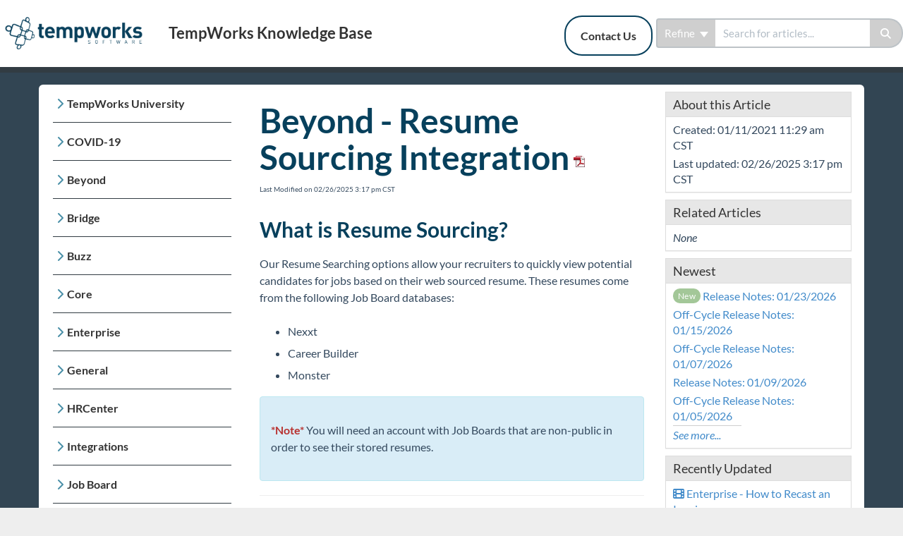

--- FILE ---
content_type: text/html; charset=UTF-8
request_url: https://kb.tempworks.com/help/resume-sourcing
body_size: 64948
content:
<!DOCTYPE html>

<html >
	<head>
		<meta http-equiv="X-UA-Compatible" content="IE=edge" />
		<title>Beyond - Resume Sourcing Integration | TempWorks Knowledge Base</title>
		<meta charset="UTF-8" />
		<meta name="viewport" content="width=device-width, initial-scale=1.0">
		
    
		<link rel="stylesheet" href="https://d3s179bfexmwfe.cloudfront.net/min/css/koFontawesome-3c612f865d.css" type="text/css">
            <link rel="stylesheet" href="https://d3s179bfexmwfe.cloudfront.net/min/css/ko-9a938c79b7.css" type="text/css">
		<link href="https://d1whm9yla4elqy.cloudfront.net/lato/lato.css" rel="stylesheet" type="text/css">
		<style type="text/css">.documentation-body{background-color:#324553}.hg-classic-theme .documentation-categories{background-color:#324553}.hg-site .hg-header{background-color:#ffffff}.hg-widget-page .pager{background-color:#ffffff}.hg-site > .navbar{color:#333333}.navbar-default .navbar-nav > li > a.hg-header-link{color:#333333}.toc-toggle{color:#333333}.navbar-default .navbar-toggle:before{color:#333333}.cat-icon{color:#498fa7}.home-icon{color:#498fa7}.alt-icon{color:#498fa7}.form-group.focus .form-control{color:#498fa7}.form-group.focus .select2-search input[type=text]{color:#498fa7}.hg-site:not(.hg-modern-theme) .documentation-categories li a{color:#333333}.documentation-article h1, .cke_editable h1{color:#07405c}.documentation-article h2, .cke_editable h2{color:#07405c}.documentation-article h3, .cke_editable h3{color:#07405c}.documentation-article h4, .cke_editable h4{color:#07405c}.documentation-article h5, .cke_editable h5{color:#07405c}.documentation-article h6, .cke_editable h6{color:#07405c}.documentation-article h7, .cke_editable h7{color:#07405c}.navbar-default{border-bottom-color:#323c43}.documentation-outter-list > .article-container{border-bottom-color:#323c43}.level-0{border-bottom-color:#323c43}.article-container:hover{background-color:rgb(70,89,103) }.category-link-container:hover{background-color:rgb(70,89,103) }.documentation-categories li a:hover{background-color:rgb(70,89,103) }.category-link-container.active{background-color:rgb(70,89,103) }.documentation-categories li.active{background-color:rgb(70,89,103) }.form-control:focus{border-color:#498fa7 }.select2-search input[type=text]:focus{border-color:#498fa7 }.btn-danger{background-color:#498fa7 }.hg-ratings .hg-helpful{color:#498fa7 }.hg-search-bar input:focus + .input-group-btn .btn{border-color:#498fa7 }.hg-minimalist-theme a:not(.btn):hover, .hg-minimalist-theme a:not(.btn):hover, .hg-minimalist-theme a:not(.btn):focus{color:#498fa7 }.faq-cat-container:hover a{color:#498fa7 }.ko-article-actions a{color:#498fa7 }.faq-cat-panel:hover{border-color:#498fa7 }.btn-success{color:#333333 }.btn-primary{color:#333333 }.btn-danger{color:#333333 }.btn-success:hover{color:#333333 }.btn-primary:hover{color:#333333 }.btn-danger:hover{color:#333333 }.navbar-default .navbar-toggle:hover:before, .navbar-default .navbar-toggle:focus:before{color:#333333 }.btn-success{background-color:rgb(73,143,167) }.btn-primary{background-color:rgb(73,143,167) }.hg-ratings .hg-unhelpful{color:rgb(73,143,167) }.hg-minimalist-theme a:not(.btn){color:rgb(33,103,127) }.btn-primary:hover{background-color:rgb(93,163,187) }.btn-primary:focus{background-color:rgb(93,163,187) }.btn-primary:active{background-color:rgb(93,163,187) }.btn-success:hover{background-color:rgb(93,163,187) }.btn-success:focus{background-color:rgb(93,163,187) }.btn-success:active{background-color:rgb(93,163,187) }.hg-ratings .hg-unhelpful:hover{color:rgb(93,163,187) }.ko-article-actions a:hover{color:rgb(93,163,187) }.pager li>a:hover, .pager li>span:hover, .pager li>a:focus, .pager li>span:focus{background-color:rgb(93,163,187) }.btn-danger:hover{background-color:rgb(93,163,187) }.btn-danger:focus{background-color:rgb(93,163,187) }.btn-danger:active{background-color:rgb(93,163,187) }.hg-ratings .hg-helpful:hover{color:rgb(93,163,187) }.documentation-article h1, .cke_editable h1{font-family:Lato;font-size:48px;font-weight:700;}.documentation-article h2, .cke_editable h2{font-family:Lato;font-size:42px;font-weight:700;}.documentation-article h3, .cke_editable h3{font-family:Lato;font-size:36px;font-weight:700;}.documentation-article h4, .cke_editable h4{font-family:Lato;font-size:30px;font-weight:700;}.documentation-article h5, .cke_editable h5{font-family:Lato;font-size:24px;font-weight:700;}.documentation-article h6, .cke_editable h6{font-family:Lato;font-size:18px;font-weight:700;}.documentation-article h7, .cke_editable h7{font-family:Lato;font-size:12px;font-weight:700;}.hg-article-body, .hg-article-body p, .cke_editable, .cke_editable p{font-family:Lato;font-size:16px;font-weight:400;}.hg-site .hg-project-name, body{font-family:Lato;}.navbar-default .navbar-nav > li > a.hg-header-link {
    color: #333333;
    border-radius: 25px;
    border: 2px solid #07405C;
    margin-right: 5px;
}

.hg-article-body a:not([href]) {
  	display: block;
  	height: 160px;
  	margin-top: -160px;
    visibility: hidden;
}
/********************************************* Back to top snippet styling */
/* Set the color, size, and more for the back to top square */
.back-to-top {
  background-color: 
#fff;
  margin: 0;
  position: fixed;
  bottom: 100px;
  right: 45px;
  width: 55px;
  height: 45px;
  z-index: 100;
  text-decoration: none;
  text-align: center;
  border-radius: 4px;
  border: 1px solid 
#acacac;
  box-shadow: 1px 3px 3px 
#aeaeae;
  visibility: hidden;
  opacity: 0;
  transition: all .2s ease-in-out;
}
/* Icon styles--set the icon color */
.back-to-top i {
  font-size: 45px;
  color: 
#07405C;
}
/* make visible when scrolled down on page */
.back-to-top.visible {
  visibility: visible;
  opacity: 1;
}
/* mouse effect styles */
.back-to-top:hover,
.back-to-top:active,
.back-to-top:focus {
  color: 
#ffffff;
}</style>
		<script type="text/javascript" charset="utf-8" src="https://d3s179bfexmwfe.cloudfront.net/min/js/kbJquery3-1c0e9d176a.js"></script>
		
		<link rel="canonical" href="https://kb.tempworks.com/help/resume-sourcing" />
		
	</head>
	<body class='hg-site hg-modern-theme  hg-article-page hg-basic-child-article hg-3column-layout '>
		
		
		
		<nav class="hg-header navbar navbar-default navbar-fixed-top" role="navigation">
	<div class="ko-nav-wrapper">
		<div class="navbar-header">
	<a class="navbar-brand" href="/help" alt="Logo" title="Your site"><img class="documentation-logo-image" alt="Knowledge Base Logo" src="//dyzz9obi78pm5.cloudfront.net/app/image/id/67d32692dd2b05d61b0cf972/n/tempworks-logo-horizontal-blue.png" /></a>
	<h1 class="hg-project-name">TempWorks Knowledge Base</h1>
	<div class="nav-left-searchbar hidden-xs">
		<form action="/help/search" method="GET" class="hg-search-bar">
	<div class="input-group">
							<div class="input-group-btn category-dropdown with-sub">
						<button type="button" class="btn btn-default dropdown-toggle" data-toggle="dropdown" title="Refine search" name='Refine' aria-label="Refine search" aria-expanded="false">Refine <span class="caret"></span></button>
						<ul class="dropdown-menu" role="menu">
															<li>
									<div class='checkbox'>
										<label><input type='checkbox' name="c[]" value='58d2da312a121cbf5789b0f4'>TempWorks University</label>
									</div>
																			<span class="sub-trigger fa fa-fw fa-chevron-right"></span>
										<ul class="dropdown-menu sub-menu ">
																							<li>
													<div class='checkbox'>
														<label><input type='checkbox' name='c[]' value='58d2da312a121cbf5789b0f4:58d2da5f91121c90441d50ae'>Enterprise 101</label>
													</div>
												</li>
																							<li>
													<div class='checkbox'>
														<label><input type='checkbox' name='c[]' value='58d2da312a121cbf5789b0f4:58d3d43ea0ab46f7607b2465'>Recruiter 101</label>
													</div>
												</li>
																							<li>
													<div class='checkbox'>
														<label><input type='checkbox' name='c[]' value='58d2da312a121cbf5789b0f4:5903636aec161c484f21bce4'>Pay/Bill 101</label>
													</div>
												</li>
																							<li>
													<div class='checkbox'>
														<label><input type='checkbox' name='c[]' value='58d2da312a121cbf5789b0f4:591f5325ec161c3768fec886'>HRCenter 101</label>
													</div>
												</li>
																							<li>
													<div class='checkbox'>
														<label><input type='checkbox' name='c[]' value='58d2da312a121cbf5789b0f4:5ebe9903ad121c6410c348cd'>Beyond University</label>
													</div>
												</li>
																							<li>
													<div class='checkbox'>
														<label><input type='checkbox' name='c[]' value='58d2da312a121cbf5789b0f4:654122b69ecbc23f005208ae'>Year End</label>
													</div>
												</li>
																							<li>
													<div class='checkbox'>
														<label><input type='checkbox' name='c[]' value='58d2da312a121cbf5789b0f4:5bec5d30ec161c827bfc6272'>Extra Credit</label>
													</div>
												</li>
																					</ul>
																	</li>
															<li>
									<div class='checkbox'>
										<label><input type='checkbox' name="c[]" value='5e864a63ad121c416c710454'>COVID-19</label>
									</div>
																	</li>
															<li>
									<div class='checkbox'>
										<label><input type='checkbox' name="c[]" value='59133b55ec161c7f76a7ff78'>Beyond</label>
									</div>
																			<span class="sub-trigger fa fa-fw fa-chevron-right"></span>
										<ul class="dropdown-menu sub-menu ">
																							<li>
													<div class='checkbox'>
														<label><input type='checkbox' name='c[]' value='59133b55ec161c7f76a7ff78:5be0c8ecad121cd23362df76'>Beyond Starter Pack</label>
													</div>
												</li>
																							<li>
													<div class='checkbox'>
														<label><input type='checkbox' name='c[]' value='59133b55ec161c7f76a7ff78:5c25252dec161cb630ec6510'>Front Office</label>
													</div>
												</li>
																							<li>
													<div class='checkbox'>
														<label><input type='checkbox' name='c[]' value='59133b55ec161c7f76a7ff78:5c25253a8e121c0837e87916'>Back Office</label>
													</div>
												</li>
																							<li>
													<div class='checkbox'>
														<label><input type='checkbox' name='c[]' value='59133b55ec161c7f76a7ff78:5c992d046e121ce95a646010'>Administration</label>
													</div>
												</li>
																							<li>
													<div class='checkbox'>
														<label><input type='checkbox' name='c[]' value='59133b55ec161c7f76a7ff78:5cc89a93ec161c0c765e7044'>Beyond Troubleshooting</label>
													</div>
												</li>
																					</ul>
																	</li>
															<li>
									<div class='checkbox'>
										<label><input type='checkbox' name="c[]" value='55e519fced121caf158b550a'>Bridge</label>
									</div>
																	</li>
															<li>
									<div class='checkbox'>
										<label><input type='checkbox' name="c[]" value='5ac4f057ad121c051f3943bf'>Buzz</label>
									</div>
																			<span class="sub-trigger fa fa-fw fa-chevron-right"></span>
										<ul class="dropdown-menu sub-menu ">
																							<li>
													<div class='checkbox'>
														<label><input type='checkbox' name='c[]' value='5ac4f057ad121c051f3943bf:5db840438e121c746ef23972'>Buzz Employee Engagement</label>
													</div>
												</li>
																							<li>
													<div class='checkbox'>
														<label><input type='checkbox' name='c[]' value='5ac4f057ad121c051f3943bf:5db84053ad121cf94ae3c59f'>Buzz Time &amp; Attendance</label>
													</div>
												</li>
																							<li>
													<div class='checkbox'>
														<label><input type='checkbox' name='c[]' value='5ac4f057ad121c051f3943bf:5e260d2ead121c2f598a0cac'>On-Site Time Clock App</label>
													</div>
												</li>
																					</ul>
																	</li>
															<li>
									<div class='checkbox'>
										<label><input type='checkbox' name="c[]" value='5b630c158e121c9515a7cc20'>Core</label>
									</div>
																			<span class="sub-trigger fa fa-fw fa-chevron-right"></span>
										<ul class="dropdown-menu sub-menu ">
																							<li>
													<div class='checkbox'>
														<label><input type='checkbox' name='c[]' value='5b630c158e121c9515a7cc20:5b7c7c568e121c55560a56bd'>Core Starter Pack</label>
													</div>
												</li>
																							<li>
													<div class='checkbox'>
														<label><input type='checkbox' name='c[]' value='5b630c158e121c9515a7cc20:5b6849f58e121c681a9ecfd5'>Core for Recruiters</label>
													</div>
												</li>
																							<li>
													<div class='checkbox'>
														<label><input type='checkbox' name='c[]' value='5b630c158e121c9515a7cc20:5b689343ad121cb452b90575'>Core for Sales</label>
													</div>
												</li>
																							<li>
													<div class='checkbox'>
														<label><input type='checkbox' name='c[]' value='5b630c158e121c9515a7cc20:5b689371ec161cfa3139ba1d'>Core for Pay and Bill Clerks</label>
													</div>
												</li>
																							<li>
													<div class='checkbox'>
														<label><input type='checkbox' name='c[]' value='5b630c158e121c9515a7cc20:5b68938aec161c923539b8dc'>Core for Administrators</label>
													</div>
												</li>
																							<li>
													<div class='checkbox'>
														<label><input type='checkbox' name='c[]' value='5b630c158e121c9515a7cc20:5b75a2298e121cb075b5a4ff'>HRCenter &amp; Core</label>
													</div>
												</li>
																					</ul>
																	</li>
															<li>
									<div class='checkbox'>
										<label><input type='checkbox' name="c[]" value='55e519b8ed121caf158b4615'>Enterprise</label>
									</div>
																			<span class="sub-trigger fa fa-fw fa-chevron-right"></span>
										<ul class="dropdown-menu sub-menu ">
																							<li>
													<div class='checkbox'>
														<label><input type='checkbox' name='c[]' value='55e519b8ed121caf158b4615:5aa82cc56e121c6a3364eb07'>Enterprise Starter Pack </label>
													</div>
												</li>
																							<li>
													<div class='checkbox'>
														<label><input type='checkbox' name='c[]' value='55e519b8ed121caf158b4615:5bdb6a238e121cb47d2a38aa'>Front Office</label>
													</div>
												</li>
																							<li>
													<div class='checkbox'>
														<label><input type='checkbox' name='c[]' value='55e519b8ed121caf158b4615:5bdb6a51ad121cbd45e41460'>Back Office</label>
													</div>
												</li>
																							<li>
													<div class='checkbox'>
														<label><input type='checkbox' name='c[]' value='55e519b8ed121caf158b4615:5e1dcb8c6e121cb409d51ecc'>Administration</label>
													</div>
												</li>
																							<li>
													<div class='checkbox'>
														<label><input type='checkbox' name='c[]' value='55e519b8ed121caf158b4615:5b75eb136e121c2506273b76'>Vendors</label>
													</div>
												</li>
																							<li>
													<div class='checkbox'>
														<label><input type='checkbox' name='c[]' value='55e519b8ed121caf158b4615:5abbb0378e121ca7787885c1'>Modules</label>
													</div>
												</li>
																							<li>
													<div class='checkbox'>
														<label><input type='checkbox' name='c[]' value='55e519b8ed121caf158b4615:57f3ae9532131cb17fa2438a'>Enterprise Troubleshooting</label>
													</div>
												</li>
																							<li>
													<div class='checkbox'>
														<label><input type='checkbox' name='c[]' value='55e519b8ed121caf158b4615:567add0b32131ccb4ea8cd92'>United Kingdom</label>
													</div>
												</li>
																							<li>
													<div class='checkbox'>
														<label><input type='checkbox' name='c[]' value='55e519b8ed121caf158b4615:55e519cbed121caf158b4a7b'>Affordable Care Act</label>
													</div>
												</li>
																					</ul>
																	</li>
															<li>
									<div class='checkbox'>
										<label><input type='checkbox' name="c[]" value='5698140132131c0047bd3108'>General</label>
									</div>
																			<span class="sub-trigger fa fa-fw fa-chevron-right"></span>
										<ul class="dropdown-menu sub-menu ">
																							<li>
													<div class='checkbox'>
														<label><input type='checkbox' name='c[]' value='5698140132131c0047bd3108:5d1b5f4bad121cae2f5bf5bd'>Outlook Add-In</label>
													</div>
												</li>
																							<li>
													<div class='checkbox'>
														<label><input type='checkbox' name='c[]' value='5698140132131c0047bd3108:56d6fbda32131c2a71b97b0c'>Self-Hosted</label>
													</div>
												</li>
																					</ul>
																	</li>
															<li>
									<div class='checkbox'>
										<label><input type='checkbox' name="c[]" value='55e519f7ed121caf158b53d0'>HRCenter</label>
									</div>
																			<span class="sub-trigger fa fa-fw fa-chevron-right"></span>
										<ul class="dropdown-menu sub-menu ">
																							<li>
													<div class='checkbox'>
														<label><input type='checkbox' name='c[]' value='55e519f7ed121caf158b53d0:5c0af3f06e121c71536dc88f'>System Starter Pack</label>
													</div>
												</li>
																							<li>
													<div class='checkbox'>
														<label><input type='checkbox' name='c[]' value='55e519f7ed121caf158b53d0:5a6b5c62ad121c5a46c55f18'>HRCenter Admin Options</label>
													</div>
												</li>
																							<li>
													<div class='checkbox'>
														<label><input type='checkbox' name='c[]' value='55e519f7ed121caf158b53d0:5fce92c58e121cda39668051'>Information Pages</label>
													</div>
												</li>
																							<li>
													<div class='checkbox'>
														<label><input type='checkbox' name='c[]' value='55e519f7ed121caf158b53d0:5fcf83558e121c6848667d8f'>Surveys</label>
													</div>
												</li>
																							<li>
													<div class='checkbox'>
														<label><input type='checkbox' name='c[]' value='55e519f7ed121caf158b53d0:5c0af4bfad121c1a35313608'>Forms</label>
													</div>
												</li>
																							<li>
													<div class='checkbox'>
														<label><input type='checkbox' name='c[]' value='55e519f7ed121caf158b53d0:5c0af470ec161c2c61d6dc1b'>Organizing Workflows</label>
													</div>
												</li>
																							<li>
													<div class='checkbox'>
														<label><input type='checkbox' name='c[]' value='55e519f7ed121caf158b53d0:5c0af5926e121c61536dc893'>Tenants</label>
													</div>
												</li>
																							<li>
													<div class='checkbox'>
														<label><input type='checkbox' name='c[]' value='55e519f7ed121caf158b53d0:5d54363eec161cff1e42bee0'>Translations (Localizations)</label>
													</div>
												</li>
																					</ul>
																	</li>
															<li>
									<div class='checkbox'>
										<label><input type='checkbox' name="c[]" value='565c83a232131c19413e1572'>Integrations</label>
									</div>
																			<span class="sub-trigger fa fa-fw fa-chevron-right"></span>
										<ul class="dropdown-menu sub-menu columns">
																							<li>
													<div class='checkbox'>
														<label><input type='checkbox' name='c[]' value='565c83a232131c19413e1572:5cf54970ad121c127e6b1143'>Automated Voice &amp; Text Integrations</label>
													</div>
												</li>
																							<li>
													<div class='checkbox'>
														<label><input type='checkbox' name='c[]' value='565c83a232131c19413e1572:5cf548b0ad121cf77a6b11d3'>Background Check Integrations</label>
													</div>
												</li>
																							<li>
													<div class='checkbox'>
														<label><input type='checkbox' name='c[]' value='565c83a232131c19413e1572:6516f4452bd40205cd1b9e8a'>Candidate Management</label>
													</div>
												</li>
																							<li>
													<div class='checkbox'>
														<label><input type='checkbox' name='c[]' value='565c83a232131c19413e1572:5cf54b23ec161cd57fbe931a'>Employee Benefits</label>
													</div>
												</li>
																							<li>
													<div class='checkbox'>
														<label><input type='checkbox' name='c[]' value='565c83a232131c19413e1572:689b61df571494d238006142'>Employee Onboarding Integrations</label>
													</div>
												</li>
																							<li>
													<div class='checkbox'>
														<label><input type='checkbox' name='c[]' value='565c83a232131c19413e1572:5a69f9226e121cf4341ff8bf'>E-Verify Integration</label>
													</div>
												</li>
																							<li>
													<div class='checkbox'>
														<label><input type='checkbox' name='c[]' value='565c83a232131c19413e1572:5cf54908ec161c3e01be9304'>Pay-card Provider Integrations</label>
													</div>
												</li>
																							<li>
													<div class='checkbox'>
														<label><input type='checkbox' name='c[]' value='565c83a232131c19413e1572:67e2d495aed943b5620678bb'>Rapid! Integrations</label>
													</div>
												</li>
																							<li>
													<div class='checkbox'>
														<label><input type='checkbox' name='c[]' value='565c83a232131c19413e1572:628cc0fd39c8eb56c6170f7c'>Single Sign On (SSO)</label>
													</div>
												</li>
																							<li>
													<div class='checkbox'>
														<label><input type='checkbox' name='c[]' value='565c83a232131c19413e1572:5d0a6503ec161c62726993bb'>Skills &amp; Assessment Integrations</label>
													</div>
												</li>
																							<li>
													<div class='checkbox'>
														<label><input type='checkbox' name='c[]' value='565c83a232131c19413e1572:6888e531da7234ab0405d537'>SystemIQ</label>
													</div>
												</li>
																							<li>
													<div class='checkbox'>
														<label><input type='checkbox' name='c[]' value='565c83a232131c19413e1572:658de48b9d3d1618456207f4'>TimeClock Integrations</label>
													</div>
												</li>
																							<li>
													<div class='checkbox'>
														<label><input type='checkbox' name='c[]' value='565c83a232131c19413e1572:65f373f8e9d315548d554acd'>Unemployment Management</label>
													</div>
												</li>
																							<li>
													<div class='checkbox'>
														<label><input type='checkbox' name='c[]' value='565c83a232131c19413e1572:5b48d81b8e121c066c26097e'>WOTC Integrations</label>
													</div>
												</li>
																					</ul>
																	</li>
															<li>
									<div class='checkbox'>
										<label><input type='checkbox' name="c[]" value='56b222db91121c534ff241e8'>Job Board</label>
									</div>
																	</li>
															<li>
									<div class='checkbox'>
										<label><input type='checkbox' name="c[]" value='572a1f6091121caa4dc15a8b'>Reports</label>
									</div>
																			<span class="sub-trigger fa fa-fw fa-chevron-right"></span>
										<ul class="dropdown-menu sub-menu columns">
																							<li>
													<div class='checkbox'>
														<label><input type='checkbox' name='c[]' value='572a1f6091121caa4dc15a8b:5d1f88426e121c4c68c293a6'>Affordable Care Act Reports</label>
													</div>
												</li>
																							<li>
													<div class='checkbox'>
														<label><input type='checkbox' name='c[]' value='572a1f6091121caa4dc15a8b:5d1f8852ec161cdb713ec5ba'>Commission Module Reports</label>
													</div>
												</li>
																							<li>
													<div class='checkbox'>
														<label><input type='checkbox' name='c[]' value='572a1f6091121caa4dc15a8b:5d1f88606e121c4e68c293a9'>Customer &amp; Contact Reports</label>
													</div>
												</li>
																							<li>
													<div class='checkbox'>
														<label><input type='checkbox' name='c[]' value='572a1f6091121caa4dc15a8b:5d1f886d6e121c5571c29301'>Employee Info Reports</label>
													</div>
												</li>
																							<li>
													<div class='checkbox'>
														<label><input type='checkbox' name='c[]' value='572a1f6091121caa4dc15a8b:5d1f8878ec161c976f3ec5d2'>Employee Reporting</label>
													</div>
												</li>
																							<li>
													<div class='checkbox'>
														<label><input type='checkbox' name='c[]' value='572a1f6091121caa4dc15a8b:5d1f88828e121c8d03091058'>Exports</label>
													</div>
												</li>
																							<li>
													<div class='checkbox'>
														<label><input type='checkbox' name='c[]' value='572a1f6091121caa4dc15a8b:5d1f888a6e121c6671c292f8'>Financial Reports</label>
													</div>
												</li>
																							<li>
													<div class='checkbox'>
														<label><input type='checkbox' name='c[]' value='572a1f6091121caa4dc15a8b:5d1f8893ad121cb30f5bf573'>Forecast Reports</label>
													</div>
												</li>
																							<li>
													<div class='checkbox'>
														<label><input type='checkbox' name='c[]' value='572a1f6091121caa4dc15a8b:5d1f889dec161cda713ec5c0'>Log Information Reporting</label>
													</div>
												</li>
																							<li>
													<div class='checkbox'>
														<label><input type='checkbox' name='c[]' value='572a1f6091121caa4dc15a8b:5d1f88a9ad121c57095bf606'>Order &amp; Assignment Reports</label>
													</div>
												</li>
																							<li>
													<div class='checkbox'>
														<label><input type='checkbox' name='c[]' value='572a1f6091121caa4dc15a8b:5d1f88b3ec161c19683ec6af'>Productivity Reports</label>
													</div>
												</li>
																							<li>
													<div class='checkbox'>
														<label><input type='checkbox' name='c[]' value='572a1f6091121caa4dc15a8b:5d1f88bdec161ca36f3ec5d1'>Sales &amp; Invoicing Reports</label>
													</div>
												</li>
																							<li>
													<div class='checkbox'>
														<label><input type='checkbox' name='c[]' value='572a1f6091121caa4dc15a8b:5d1f88c5ad121cb30f5bf576'>Task Reports</label>
													</div>
												</li>
																							<li>
													<div class='checkbox'>
														<label><input type='checkbox' name='c[]' value='572a1f6091121caa4dc15a8b:5d1f88cd8e121c417909113a'>Tax Administration Reports</label>
													</div>
												</li>
																							<li>
													<div class='checkbox'>
														<label><input type='checkbox' name='c[]' value='572a1f6091121caa4dc15a8b:5d1f88d66e121c6171c2934e'>Time &amp; Pay Reports</label>
													</div>
												</li>
																							<li>
													<div class='checkbox'>
														<label><input type='checkbox' name='c[]' value='572a1f6091121caa4dc15a8b:5d1f88de6e121c9e71c292e8'>User Security Setup</label>
													</div>
												</li>
																					</ul>
																	</li>
															<li>
									<div class='checkbox'>
										<label><input type='checkbox' name="c[]" value='56cf603891121c5033bf7a2a'>TimeClocks</label>
									</div>
																	</li>
															<li>
									<div class='checkbox'>
										<label><input type='checkbox' name="c[]" value='55e51a02ed121caf158b566c'>WebCenter</label>
									</div>
																			<span class="sub-trigger fa fa-fw fa-chevron-right"></span>
										<ul class="dropdown-menu sub-menu ">
																							<li>
													<div class='checkbox'>
														<label><input type='checkbox' name='c[]' value='55e51a02ed121caf158b566c:59e8c80c6e121c160f3b665c'>Employee Portal</label>
													</div>
												</li>
																							<li>
													<div class='checkbox'>
														<label><input type='checkbox' name='c[]' value='55e51a02ed121caf158b566c:59e8c8176e121c160f3b665d'>Customer Portal</label>
													</div>
												</li>
																							<li>
													<div class='checkbox'>
														<label><input type='checkbox' name='c[]' value='55e51a02ed121caf158b566c:59e8c8eb6e121c1b0f3b66db'>Vendor Portal</label>
													</div>
												</li>
																							<li>
													<div class='checkbox'>
														<label><input type='checkbox' name='c[]' value='55e51a02ed121caf158b566c:59e8c8208e121cac47955632'>Administrator Portal</label>
													</div>
												</li>
																					</ul>
																	</li>
															<li>
									<div class='checkbox'>
										<label><input type='checkbox' name="c[]" value='5d9f342aec161c667695cddf'>Year End</label>
									</div>
																			<span class="sub-trigger fa fa-fw fa-chevron-right"></span>
										<ul class="dropdown-menu sub-menu ">
																							<li>
													<div class='checkbox'>
														<label><input type='checkbox' name='c[]' value='5d9f342aec161c667695cddf:5cdacebaad121c921ab2a115'>1094-1095</label>
													</div>
												</li>
																					</ul>
																	</li>
															<li>
									<div class='checkbox'>
										<label><input type='checkbox' name="c[]" value='565f38b732131cda713e146b'>Release Notes</label>
									</div>
																			<span class="sub-trigger fa fa-fw fa-chevron-right"></span>
										<ul class="dropdown-menu sub-menu columns">
																							<li>
													<div class='checkbox'>
														<label><input type='checkbox' name='c[]' value='565f38b732131cda713e146b:695c2a383033e131bd04a5c8'>2026 Releases</label>
													</div>
												</li>
																							<li>
													<div class='checkbox'>
														<label><input type='checkbox' name='c[]' value='565f38b732131cda713e146b:6776f6d41aa61d1b1d0686c8'>2025 Releases</label>
													</div>
												</li>
																							<li>
													<div class='checkbox'>
														<label><input type='checkbox' name='c[]' value='565f38b732131cda713e146b:65a01388becae51b8a45fdd5'>2024 Releases</label>
													</div>
												</li>
																							<li>
													<div class='checkbox'>
														<label><input type='checkbox' name='c[]' value='565f38b732131cda713e146b:63ac767b32fdcd4f1d321f8b'>2023 Releases</label>
													</div>
												</li>
																							<li>
													<div class='checkbox'>
														<label><input type='checkbox' name='c[]' value='565f38b732131cda713e146b:61d323b17c83e12d067b24e3'>2022 Releases</label>
													</div>
												</li>
																							<li>
													<div class='checkbox'>
														<label><input type='checkbox' name='c[]' value='565f38b732131cda713e146b:5fea396bad121c98594adada'>2021 Releases</label>
													</div>
												</li>
																							<li>
													<div class='checkbox'>
														<label><input type='checkbox' name='c[]' value='565f38b732131cda713e146b:5e173d258e121c8e0c30c355'>2020 Releases</label>
													</div>
												</li>
																							<li>
													<div class='checkbox'>
														<label><input type='checkbox' name='c[]' value='565f38b732131cda713e146b:5c40efdaec161ca567fd9e58'>2019 Releases</label>
													</div>
												</li>
																							<li>
													<div class='checkbox'>
														<label><input type='checkbox' name='c[]' value='565f38b732131cda713e146b:5a4e96ae8e121c74405f4aa6'>2018 Releases</label>
													</div>
												</li>
																							<li>
													<div class='checkbox'>
														<label><input type='checkbox' name='c[]' value='565f38b732131cda713e146b:586ebf6332131c1562750597'>2017 Releases</label>
													</div>
												</li>
																							<li>
													<div class='checkbox'>
														<label><input type='checkbox' name='c[]' value='565f38b732131cda713e146b:568ed34732131ce8267b242c'>2016 Releases</label>
													</div>
												</li>
																							<li>
													<div class='checkbox'>
														<label><input type='checkbox' name='c[]' value='565f38b732131cda713e146b:568ed2e632131cb3257b2485'>2015 Releases</label>
													</div>
												</li>
																					</ul>
																	</li>
															<li>
									<div class='checkbox'>
										<label><input type='checkbox' name="c[]" value='633303cc9adbee4b81001e50'>Payroll, Tax, and Funding Services</label>
									</div>
																			<span class="sub-trigger fa fa-fw fa-chevron-right"></span>
										<ul class="dropdown-menu sub-menu ">
																							<li>
													<div class='checkbox'>
														<label><input type='checkbox' name='c[]' value='633303cc9adbee4b81001e50:671904b1245c103f4e05d660'>Lone Oak Payroll Help Center</label>
													</div>
												</li>
																							<li>
													<div class='checkbox'>
														<label><input type='checkbox' name='c[]' value='633303cc9adbee4b81001e50:64e50b08c0af05684f0e2eb8'>Payroll, Tax, and Funding Services</label>
													</div>
												</li>
																							<li>
													<div class='checkbox'>
														<label><input type='checkbox' name='c[]' value='633303cc9adbee4b81001e50:64e50b12dc722301127ac955'>Standard Processes</label>
													</div>
												</li>
																							<li>
													<div class='checkbox'>
														<label><input type='checkbox' name='c[]' value='633303cc9adbee4b81001e50:64e50b1973e7c312e67bde5d'>Reports</label>
													</div>
												</li>
																							<li>
													<div class='checkbox'>
														<label><input type='checkbox' name='c[]' value='633303cc9adbee4b81001e50:64e50b28e1f4b420bb1e0c3b'>Funding and EOR Services</label>
													</div>
												</li>
																					</ul>
																	</li>
													</ul>
					</div>
						<input type="search" role="search" title="Search" aria-label="Search for articles" class="form-control" placeholder='Search for articles...' name="phrase" />
		<span class="input-group-btn"><button class="btn btn-default" title="Search" name="Search" aria-label="Search" type="submit"><i class="fa fa-search"></i></button></span>
	</div>
</form>
	</div>
	<button type="button" class="navbar-toggle toc-toggle pull-left clear-left" data-toggle="collapse" data-target=".documentation-categories">
		<span class="sr-only">Table of Contents</span>
		<span class="browse">Table of Contents</span>
		<span class="icon-bar"></span>
		<span class="icon-bar"></span>
		<span class="icon-bar"></span>
	</button>
	<button type="button" class="navbar-toggle" data-toggle="collapse" data-target=".navbar-collapse">
		<span class="sr-only">Toggle navigation</span>
		<span class="icon-bar"></span>
		<span class="icon-bar"></span>
		<span class="icon-bar"></span>
	</button>
</div>
<div class="navbar-collapse collapse" id="navbar-collapse">
	<ul class="nav navbar-nav navbar-right">
		<li><a class="hg-header-link" href="/help/contact-us">Contact Us</a></li>
		<li></li>
		<li><form action="/help/search" method="GET" class="hg-search-bar">
	<div class="input-group">
							<div class="input-group-btn category-dropdown with-sub">
						<button type="button" class="btn btn-default dropdown-toggle" data-toggle="dropdown" title="Refine search" name='Refine' aria-label="Refine search" aria-expanded="false">Refine <span class="caret"></span></button>
						<ul class="dropdown-menu" role="menu">
															<li>
									<div class='checkbox'>
										<label><input type='checkbox' name="c[]" value='58d2da312a121cbf5789b0f4'>TempWorks University</label>
									</div>
																			<span class="sub-trigger fa fa-fw fa-chevron-right"></span>
										<ul class="dropdown-menu sub-menu ">
																							<li>
													<div class='checkbox'>
														<label><input type='checkbox' name='c[]' value='58d2da312a121cbf5789b0f4:58d2da5f91121c90441d50ae'>Enterprise 101</label>
													</div>
												</li>
																							<li>
													<div class='checkbox'>
														<label><input type='checkbox' name='c[]' value='58d2da312a121cbf5789b0f4:58d3d43ea0ab46f7607b2465'>Recruiter 101</label>
													</div>
												</li>
																							<li>
													<div class='checkbox'>
														<label><input type='checkbox' name='c[]' value='58d2da312a121cbf5789b0f4:5903636aec161c484f21bce4'>Pay/Bill 101</label>
													</div>
												</li>
																							<li>
													<div class='checkbox'>
														<label><input type='checkbox' name='c[]' value='58d2da312a121cbf5789b0f4:591f5325ec161c3768fec886'>HRCenter 101</label>
													</div>
												</li>
																							<li>
													<div class='checkbox'>
														<label><input type='checkbox' name='c[]' value='58d2da312a121cbf5789b0f4:5ebe9903ad121c6410c348cd'>Beyond University</label>
													</div>
												</li>
																							<li>
													<div class='checkbox'>
														<label><input type='checkbox' name='c[]' value='58d2da312a121cbf5789b0f4:654122b69ecbc23f005208ae'>Year End</label>
													</div>
												</li>
																							<li>
													<div class='checkbox'>
														<label><input type='checkbox' name='c[]' value='58d2da312a121cbf5789b0f4:5bec5d30ec161c827bfc6272'>Extra Credit</label>
													</div>
												</li>
																					</ul>
																	</li>
															<li>
									<div class='checkbox'>
										<label><input type='checkbox' name="c[]" value='5e864a63ad121c416c710454'>COVID-19</label>
									</div>
																	</li>
															<li>
									<div class='checkbox'>
										<label><input type='checkbox' name="c[]" value='59133b55ec161c7f76a7ff78'>Beyond</label>
									</div>
																			<span class="sub-trigger fa fa-fw fa-chevron-right"></span>
										<ul class="dropdown-menu sub-menu ">
																							<li>
													<div class='checkbox'>
														<label><input type='checkbox' name='c[]' value='59133b55ec161c7f76a7ff78:5be0c8ecad121cd23362df76'>Beyond Starter Pack</label>
													</div>
												</li>
																							<li>
													<div class='checkbox'>
														<label><input type='checkbox' name='c[]' value='59133b55ec161c7f76a7ff78:5c25252dec161cb630ec6510'>Front Office</label>
													</div>
												</li>
																							<li>
													<div class='checkbox'>
														<label><input type='checkbox' name='c[]' value='59133b55ec161c7f76a7ff78:5c25253a8e121c0837e87916'>Back Office</label>
													</div>
												</li>
																							<li>
													<div class='checkbox'>
														<label><input type='checkbox' name='c[]' value='59133b55ec161c7f76a7ff78:5c992d046e121ce95a646010'>Administration</label>
													</div>
												</li>
																							<li>
													<div class='checkbox'>
														<label><input type='checkbox' name='c[]' value='59133b55ec161c7f76a7ff78:5cc89a93ec161c0c765e7044'>Beyond Troubleshooting</label>
													</div>
												</li>
																					</ul>
																	</li>
															<li>
									<div class='checkbox'>
										<label><input type='checkbox' name="c[]" value='55e519fced121caf158b550a'>Bridge</label>
									</div>
																	</li>
															<li>
									<div class='checkbox'>
										<label><input type='checkbox' name="c[]" value='5ac4f057ad121c051f3943bf'>Buzz</label>
									</div>
																			<span class="sub-trigger fa fa-fw fa-chevron-right"></span>
										<ul class="dropdown-menu sub-menu ">
																							<li>
													<div class='checkbox'>
														<label><input type='checkbox' name='c[]' value='5ac4f057ad121c051f3943bf:5db840438e121c746ef23972'>Buzz Employee Engagement</label>
													</div>
												</li>
																							<li>
													<div class='checkbox'>
														<label><input type='checkbox' name='c[]' value='5ac4f057ad121c051f3943bf:5db84053ad121cf94ae3c59f'>Buzz Time &amp; Attendance</label>
													</div>
												</li>
																							<li>
													<div class='checkbox'>
														<label><input type='checkbox' name='c[]' value='5ac4f057ad121c051f3943bf:5e260d2ead121c2f598a0cac'>On-Site Time Clock App</label>
													</div>
												</li>
																					</ul>
																	</li>
															<li>
									<div class='checkbox'>
										<label><input type='checkbox' name="c[]" value='5b630c158e121c9515a7cc20'>Core</label>
									</div>
																			<span class="sub-trigger fa fa-fw fa-chevron-right"></span>
										<ul class="dropdown-menu sub-menu ">
																							<li>
													<div class='checkbox'>
														<label><input type='checkbox' name='c[]' value='5b630c158e121c9515a7cc20:5b7c7c568e121c55560a56bd'>Core Starter Pack</label>
													</div>
												</li>
																							<li>
													<div class='checkbox'>
														<label><input type='checkbox' name='c[]' value='5b630c158e121c9515a7cc20:5b6849f58e121c681a9ecfd5'>Core for Recruiters</label>
													</div>
												</li>
																							<li>
													<div class='checkbox'>
														<label><input type='checkbox' name='c[]' value='5b630c158e121c9515a7cc20:5b689343ad121cb452b90575'>Core for Sales</label>
													</div>
												</li>
																							<li>
													<div class='checkbox'>
														<label><input type='checkbox' name='c[]' value='5b630c158e121c9515a7cc20:5b689371ec161cfa3139ba1d'>Core for Pay and Bill Clerks</label>
													</div>
												</li>
																							<li>
													<div class='checkbox'>
														<label><input type='checkbox' name='c[]' value='5b630c158e121c9515a7cc20:5b68938aec161c923539b8dc'>Core for Administrators</label>
													</div>
												</li>
																							<li>
													<div class='checkbox'>
														<label><input type='checkbox' name='c[]' value='5b630c158e121c9515a7cc20:5b75a2298e121cb075b5a4ff'>HRCenter &amp; Core</label>
													</div>
												</li>
																					</ul>
																	</li>
															<li>
									<div class='checkbox'>
										<label><input type='checkbox' name="c[]" value='55e519b8ed121caf158b4615'>Enterprise</label>
									</div>
																			<span class="sub-trigger fa fa-fw fa-chevron-right"></span>
										<ul class="dropdown-menu sub-menu ">
																							<li>
													<div class='checkbox'>
														<label><input type='checkbox' name='c[]' value='55e519b8ed121caf158b4615:5aa82cc56e121c6a3364eb07'>Enterprise Starter Pack </label>
													</div>
												</li>
																							<li>
													<div class='checkbox'>
														<label><input type='checkbox' name='c[]' value='55e519b8ed121caf158b4615:5bdb6a238e121cb47d2a38aa'>Front Office</label>
													</div>
												</li>
																							<li>
													<div class='checkbox'>
														<label><input type='checkbox' name='c[]' value='55e519b8ed121caf158b4615:5bdb6a51ad121cbd45e41460'>Back Office</label>
													</div>
												</li>
																							<li>
													<div class='checkbox'>
														<label><input type='checkbox' name='c[]' value='55e519b8ed121caf158b4615:5e1dcb8c6e121cb409d51ecc'>Administration</label>
													</div>
												</li>
																							<li>
													<div class='checkbox'>
														<label><input type='checkbox' name='c[]' value='55e519b8ed121caf158b4615:5b75eb136e121c2506273b76'>Vendors</label>
													</div>
												</li>
																							<li>
													<div class='checkbox'>
														<label><input type='checkbox' name='c[]' value='55e519b8ed121caf158b4615:5abbb0378e121ca7787885c1'>Modules</label>
													</div>
												</li>
																							<li>
													<div class='checkbox'>
														<label><input type='checkbox' name='c[]' value='55e519b8ed121caf158b4615:57f3ae9532131cb17fa2438a'>Enterprise Troubleshooting</label>
													</div>
												</li>
																							<li>
													<div class='checkbox'>
														<label><input type='checkbox' name='c[]' value='55e519b8ed121caf158b4615:567add0b32131ccb4ea8cd92'>United Kingdom</label>
													</div>
												</li>
																							<li>
													<div class='checkbox'>
														<label><input type='checkbox' name='c[]' value='55e519b8ed121caf158b4615:55e519cbed121caf158b4a7b'>Affordable Care Act</label>
													</div>
												</li>
																					</ul>
																	</li>
															<li>
									<div class='checkbox'>
										<label><input type='checkbox' name="c[]" value='5698140132131c0047bd3108'>General</label>
									</div>
																			<span class="sub-trigger fa fa-fw fa-chevron-right"></span>
										<ul class="dropdown-menu sub-menu ">
																							<li>
													<div class='checkbox'>
														<label><input type='checkbox' name='c[]' value='5698140132131c0047bd3108:5d1b5f4bad121cae2f5bf5bd'>Outlook Add-In</label>
													</div>
												</li>
																							<li>
													<div class='checkbox'>
														<label><input type='checkbox' name='c[]' value='5698140132131c0047bd3108:56d6fbda32131c2a71b97b0c'>Self-Hosted</label>
													</div>
												</li>
																					</ul>
																	</li>
															<li>
									<div class='checkbox'>
										<label><input type='checkbox' name="c[]" value='55e519f7ed121caf158b53d0'>HRCenter</label>
									</div>
																			<span class="sub-trigger fa fa-fw fa-chevron-right"></span>
										<ul class="dropdown-menu sub-menu ">
																							<li>
													<div class='checkbox'>
														<label><input type='checkbox' name='c[]' value='55e519f7ed121caf158b53d0:5c0af3f06e121c71536dc88f'>System Starter Pack</label>
													</div>
												</li>
																							<li>
													<div class='checkbox'>
														<label><input type='checkbox' name='c[]' value='55e519f7ed121caf158b53d0:5a6b5c62ad121c5a46c55f18'>HRCenter Admin Options</label>
													</div>
												</li>
																							<li>
													<div class='checkbox'>
														<label><input type='checkbox' name='c[]' value='55e519f7ed121caf158b53d0:5fce92c58e121cda39668051'>Information Pages</label>
													</div>
												</li>
																							<li>
													<div class='checkbox'>
														<label><input type='checkbox' name='c[]' value='55e519f7ed121caf158b53d0:5fcf83558e121c6848667d8f'>Surveys</label>
													</div>
												</li>
																							<li>
													<div class='checkbox'>
														<label><input type='checkbox' name='c[]' value='55e519f7ed121caf158b53d0:5c0af4bfad121c1a35313608'>Forms</label>
													</div>
												</li>
																							<li>
													<div class='checkbox'>
														<label><input type='checkbox' name='c[]' value='55e519f7ed121caf158b53d0:5c0af470ec161c2c61d6dc1b'>Organizing Workflows</label>
													</div>
												</li>
																							<li>
													<div class='checkbox'>
														<label><input type='checkbox' name='c[]' value='55e519f7ed121caf158b53d0:5c0af5926e121c61536dc893'>Tenants</label>
													</div>
												</li>
																							<li>
													<div class='checkbox'>
														<label><input type='checkbox' name='c[]' value='55e519f7ed121caf158b53d0:5d54363eec161cff1e42bee0'>Translations (Localizations)</label>
													</div>
												</li>
																					</ul>
																	</li>
															<li>
									<div class='checkbox'>
										<label><input type='checkbox' name="c[]" value='565c83a232131c19413e1572'>Integrations</label>
									</div>
																			<span class="sub-trigger fa fa-fw fa-chevron-right"></span>
										<ul class="dropdown-menu sub-menu columns">
																							<li>
													<div class='checkbox'>
														<label><input type='checkbox' name='c[]' value='565c83a232131c19413e1572:5cf54970ad121c127e6b1143'>Automated Voice &amp; Text Integrations</label>
													</div>
												</li>
																							<li>
													<div class='checkbox'>
														<label><input type='checkbox' name='c[]' value='565c83a232131c19413e1572:5cf548b0ad121cf77a6b11d3'>Background Check Integrations</label>
													</div>
												</li>
																							<li>
													<div class='checkbox'>
														<label><input type='checkbox' name='c[]' value='565c83a232131c19413e1572:6516f4452bd40205cd1b9e8a'>Candidate Management</label>
													</div>
												</li>
																							<li>
													<div class='checkbox'>
														<label><input type='checkbox' name='c[]' value='565c83a232131c19413e1572:5cf54b23ec161cd57fbe931a'>Employee Benefits</label>
													</div>
												</li>
																							<li>
													<div class='checkbox'>
														<label><input type='checkbox' name='c[]' value='565c83a232131c19413e1572:689b61df571494d238006142'>Employee Onboarding Integrations</label>
													</div>
												</li>
																							<li>
													<div class='checkbox'>
														<label><input type='checkbox' name='c[]' value='565c83a232131c19413e1572:5a69f9226e121cf4341ff8bf'>E-Verify Integration</label>
													</div>
												</li>
																							<li>
													<div class='checkbox'>
														<label><input type='checkbox' name='c[]' value='565c83a232131c19413e1572:5cf54908ec161c3e01be9304'>Pay-card Provider Integrations</label>
													</div>
												</li>
																							<li>
													<div class='checkbox'>
														<label><input type='checkbox' name='c[]' value='565c83a232131c19413e1572:67e2d495aed943b5620678bb'>Rapid! Integrations</label>
													</div>
												</li>
																							<li>
													<div class='checkbox'>
														<label><input type='checkbox' name='c[]' value='565c83a232131c19413e1572:628cc0fd39c8eb56c6170f7c'>Single Sign On (SSO)</label>
													</div>
												</li>
																							<li>
													<div class='checkbox'>
														<label><input type='checkbox' name='c[]' value='565c83a232131c19413e1572:5d0a6503ec161c62726993bb'>Skills &amp; Assessment Integrations</label>
													</div>
												</li>
																							<li>
													<div class='checkbox'>
														<label><input type='checkbox' name='c[]' value='565c83a232131c19413e1572:6888e531da7234ab0405d537'>SystemIQ</label>
													</div>
												</li>
																							<li>
													<div class='checkbox'>
														<label><input type='checkbox' name='c[]' value='565c83a232131c19413e1572:658de48b9d3d1618456207f4'>TimeClock Integrations</label>
													</div>
												</li>
																							<li>
													<div class='checkbox'>
														<label><input type='checkbox' name='c[]' value='565c83a232131c19413e1572:65f373f8e9d315548d554acd'>Unemployment Management</label>
													</div>
												</li>
																							<li>
													<div class='checkbox'>
														<label><input type='checkbox' name='c[]' value='565c83a232131c19413e1572:5b48d81b8e121c066c26097e'>WOTC Integrations</label>
													</div>
												</li>
																					</ul>
																	</li>
															<li>
									<div class='checkbox'>
										<label><input type='checkbox' name="c[]" value='56b222db91121c534ff241e8'>Job Board</label>
									</div>
																	</li>
															<li>
									<div class='checkbox'>
										<label><input type='checkbox' name="c[]" value='572a1f6091121caa4dc15a8b'>Reports</label>
									</div>
																			<span class="sub-trigger fa fa-fw fa-chevron-right"></span>
										<ul class="dropdown-menu sub-menu columns">
																							<li>
													<div class='checkbox'>
														<label><input type='checkbox' name='c[]' value='572a1f6091121caa4dc15a8b:5d1f88426e121c4c68c293a6'>Affordable Care Act Reports</label>
													</div>
												</li>
																							<li>
													<div class='checkbox'>
														<label><input type='checkbox' name='c[]' value='572a1f6091121caa4dc15a8b:5d1f8852ec161cdb713ec5ba'>Commission Module Reports</label>
													</div>
												</li>
																							<li>
													<div class='checkbox'>
														<label><input type='checkbox' name='c[]' value='572a1f6091121caa4dc15a8b:5d1f88606e121c4e68c293a9'>Customer &amp; Contact Reports</label>
													</div>
												</li>
																							<li>
													<div class='checkbox'>
														<label><input type='checkbox' name='c[]' value='572a1f6091121caa4dc15a8b:5d1f886d6e121c5571c29301'>Employee Info Reports</label>
													</div>
												</li>
																							<li>
													<div class='checkbox'>
														<label><input type='checkbox' name='c[]' value='572a1f6091121caa4dc15a8b:5d1f8878ec161c976f3ec5d2'>Employee Reporting</label>
													</div>
												</li>
																							<li>
													<div class='checkbox'>
														<label><input type='checkbox' name='c[]' value='572a1f6091121caa4dc15a8b:5d1f88828e121c8d03091058'>Exports</label>
													</div>
												</li>
																							<li>
													<div class='checkbox'>
														<label><input type='checkbox' name='c[]' value='572a1f6091121caa4dc15a8b:5d1f888a6e121c6671c292f8'>Financial Reports</label>
													</div>
												</li>
																							<li>
													<div class='checkbox'>
														<label><input type='checkbox' name='c[]' value='572a1f6091121caa4dc15a8b:5d1f8893ad121cb30f5bf573'>Forecast Reports</label>
													</div>
												</li>
																							<li>
													<div class='checkbox'>
														<label><input type='checkbox' name='c[]' value='572a1f6091121caa4dc15a8b:5d1f889dec161cda713ec5c0'>Log Information Reporting</label>
													</div>
												</li>
																							<li>
													<div class='checkbox'>
														<label><input type='checkbox' name='c[]' value='572a1f6091121caa4dc15a8b:5d1f88a9ad121c57095bf606'>Order &amp; Assignment Reports</label>
													</div>
												</li>
																							<li>
													<div class='checkbox'>
														<label><input type='checkbox' name='c[]' value='572a1f6091121caa4dc15a8b:5d1f88b3ec161c19683ec6af'>Productivity Reports</label>
													</div>
												</li>
																							<li>
													<div class='checkbox'>
														<label><input type='checkbox' name='c[]' value='572a1f6091121caa4dc15a8b:5d1f88bdec161ca36f3ec5d1'>Sales &amp; Invoicing Reports</label>
													</div>
												</li>
																							<li>
													<div class='checkbox'>
														<label><input type='checkbox' name='c[]' value='572a1f6091121caa4dc15a8b:5d1f88c5ad121cb30f5bf576'>Task Reports</label>
													</div>
												</li>
																							<li>
													<div class='checkbox'>
														<label><input type='checkbox' name='c[]' value='572a1f6091121caa4dc15a8b:5d1f88cd8e121c417909113a'>Tax Administration Reports</label>
													</div>
												</li>
																							<li>
													<div class='checkbox'>
														<label><input type='checkbox' name='c[]' value='572a1f6091121caa4dc15a8b:5d1f88d66e121c6171c2934e'>Time &amp; Pay Reports</label>
													</div>
												</li>
																							<li>
													<div class='checkbox'>
														<label><input type='checkbox' name='c[]' value='572a1f6091121caa4dc15a8b:5d1f88de6e121c9e71c292e8'>User Security Setup</label>
													</div>
												</li>
																					</ul>
																	</li>
															<li>
									<div class='checkbox'>
										<label><input type='checkbox' name="c[]" value='56cf603891121c5033bf7a2a'>TimeClocks</label>
									</div>
																	</li>
															<li>
									<div class='checkbox'>
										<label><input type='checkbox' name="c[]" value='55e51a02ed121caf158b566c'>WebCenter</label>
									</div>
																			<span class="sub-trigger fa fa-fw fa-chevron-right"></span>
										<ul class="dropdown-menu sub-menu ">
																							<li>
													<div class='checkbox'>
														<label><input type='checkbox' name='c[]' value='55e51a02ed121caf158b566c:59e8c80c6e121c160f3b665c'>Employee Portal</label>
													</div>
												</li>
																							<li>
													<div class='checkbox'>
														<label><input type='checkbox' name='c[]' value='55e51a02ed121caf158b566c:59e8c8176e121c160f3b665d'>Customer Portal</label>
													</div>
												</li>
																							<li>
													<div class='checkbox'>
														<label><input type='checkbox' name='c[]' value='55e51a02ed121caf158b566c:59e8c8eb6e121c1b0f3b66db'>Vendor Portal</label>
													</div>
												</li>
																							<li>
													<div class='checkbox'>
														<label><input type='checkbox' name='c[]' value='55e51a02ed121caf158b566c:59e8c8208e121cac47955632'>Administrator Portal</label>
													</div>
												</li>
																					</ul>
																	</li>
															<li>
									<div class='checkbox'>
										<label><input type='checkbox' name="c[]" value='5d9f342aec161c667695cddf'>Year End</label>
									</div>
																			<span class="sub-trigger fa fa-fw fa-chevron-right"></span>
										<ul class="dropdown-menu sub-menu ">
																							<li>
													<div class='checkbox'>
														<label><input type='checkbox' name='c[]' value='5d9f342aec161c667695cddf:5cdacebaad121c921ab2a115'>1094-1095</label>
													</div>
												</li>
																					</ul>
																	</li>
															<li>
									<div class='checkbox'>
										<label><input type='checkbox' name="c[]" value='565f38b732131cda713e146b'>Release Notes</label>
									</div>
																			<span class="sub-trigger fa fa-fw fa-chevron-right"></span>
										<ul class="dropdown-menu sub-menu columns">
																							<li>
													<div class='checkbox'>
														<label><input type='checkbox' name='c[]' value='565f38b732131cda713e146b:695c2a383033e131bd04a5c8'>2026 Releases</label>
													</div>
												</li>
																							<li>
													<div class='checkbox'>
														<label><input type='checkbox' name='c[]' value='565f38b732131cda713e146b:6776f6d41aa61d1b1d0686c8'>2025 Releases</label>
													</div>
												</li>
																							<li>
													<div class='checkbox'>
														<label><input type='checkbox' name='c[]' value='565f38b732131cda713e146b:65a01388becae51b8a45fdd5'>2024 Releases</label>
													</div>
												</li>
																							<li>
													<div class='checkbox'>
														<label><input type='checkbox' name='c[]' value='565f38b732131cda713e146b:63ac767b32fdcd4f1d321f8b'>2023 Releases</label>
													</div>
												</li>
																							<li>
													<div class='checkbox'>
														<label><input type='checkbox' name='c[]' value='565f38b732131cda713e146b:61d323b17c83e12d067b24e3'>2022 Releases</label>
													</div>
												</li>
																							<li>
													<div class='checkbox'>
														<label><input type='checkbox' name='c[]' value='565f38b732131cda713e146b:5fea396bad121c98594adada'>2021 Releases</label>
													</div>
												</li>
																							<li>
													<div class='checkbox'>
														<label><input type='checkbox' name='c[]' value='565f38b732131cda713e146b:5e173d258e121c8e0c30c355'>2020 Releases</label>
													</div>
												</li>
																							<li>
													<div class='checkbox'>
														<label><input type='checkbox' name='c[]' value='565f38b732131cda713e146b:5c40efdaec161ca567fd9e58'>2019 Releases</label>
													</div>
												</li>
																							<li>
													<div class='checkbox'>
														<label><input type='checkbox' name='c[]' value='565f38b732131cda713e146b:5a4e96ae8e121c74405f4aa6'>2018 Releases</label>
													</div>
												</li>
																							<li>
													<div class='checkbox'>
														<label><input type='checkbox' name='c[]' value='565f38b732131cda713e146b:586ebf6332131c1562750597'>2017 Releases</label>
													</div>
												</li>
																							<li>
													<div class='checkbox'>
														<label><input type='checkbox' name='c[]' value='565f38b732131cda713e146b:568ed34732131ce8267b242c'>2016 Releases</label>
													</div>
												</li>
																							<li>
													<div class='checkbox'>
														<label><input type='checkbox' name='c[]' value='565f38b732131cda713e146b:568ed2e632131cb3257b2485'>2015 Releases</label>
													</div>
												</li>
																					</ul>
																	</li>
															<li>
									<div class='checkbox'>
										<label><input type='checkbox' name="c[]" value='633303cc9adbee4b81001e50'>Payroll, Tax, and Funding Services</label>
									</div>
																			<span class="sub-trigger fa fa-fw fa-chevron-right"></span>
										<ul class="dropdown-menu sub-menu ">
																							<li>
													<div class='checkbox'>
														<label><input type='checkbox' name='c[]' value='633303cc9adbee4b81001e50:671904b1245c103f4e05d660'>Lone Oak Payroll Help Center</label>
													</div>
												</li>
																							<li>
													<div class='checkbox'>
														<label><input type='checkbox' name='c[]' value='633303cc9adbee4b81001e50:64e50b08c0af05684f0e2eb8'>Payroll, Tax, and Funding Services</label>
													</div>
												</li>
																							<li>
													<div class='checkbox'>
														<label><input type='checkbox' name='c[]' value='633303cc9adbee4b81001e50:64e50b12dc722301127ac955'>Standard Processes</label>
													</div>
												</li>
																							<li>
													<div class='checkbox'>
														<label><input type='checkbox' name='c[]' value='633303cc9adbee4b81001e50:64e50b1973e7c312e67bde5d'>Reports</label>
													</div>
												</li>
																							<li>
													<div class='checkbox'>
														<label><input type='checkbox' name='c[]' value='633303cc9adbee4b81001e50:64e50b28e1f4b420bb1e0c3b'>Funding and EOR Services</label>
													</div>
												</li>
																					</ul>
																	</li>
													</ul>
					</div>
						<input type="search" role="search" title="Search" aria-label="Search for articles" class="form-control" placeholder='Search for articles...' name="phrase" />
		<span class="input-group-btn"><button class="btn btn-default" title="Search" name="Search" aria-label="Search" type="submit"><i class="fa fa-search"></i></button></span>
	</div>
</form></li>
	</ul>
</div>
	</div>
</nav>
		<div class="documentation-body">
	<div class="container">
		<div class="row hg-site-body">
	<div id="ko-documentation-categories" class="documentation-categories sidebar-nav nav-collapse col-md-4 col-lg-3">
	<ul class="list-unstyled top-outter-list">
		<li class="category-container search-header nav-header nav-header-sub level-0 hide">
			<form action="/help/search" method="GET" class="hg-search-bar">
	<div class="input-group">
							<div class="input-group-btn category-dropdown with-sub">
						<button type="button" class="btn btn-default dropdown-toggle" data-toggle="dropdown" title="Refine search" name='Refine' aria-label="Refine search" aria-expanded="false">Refine <span class="caret"></span></button>
						<ul class="dropdown-menu" role="menu">
															<li>
									<div class='checkbox'>
										<label><input type='checkbox' name="c[]" value='58d2da312a121cbf5789b0f4'>TempWorks University</label>
									</div>
																			<span class="sub-trigger fa fa-fw fa-chevron-right"></span>
										<ul class="dropdown-menu sub-menu ">
																							<li>
													<div class='checkbox'>
														<label><input type='checkbox' name='c[]' value='58d2da312a121cbf5789b0f4:58d2da5f91121c90441d50ae'>Enterprise 101</label>
													</div>
												</li>
																							<li>
													<div class='checkbox'>
														<label><input type='checkbox' name='c[]' value='58d2da312a121cbf5789b0f4:58d3d43ea0ab46f7607b2465'>Recruiter 101</label>
													</div>
												</li>
																							<li>
													<div class='checkbox'>
														<label><input type='checkbox' name='c[]' value='58d2da312a121cbf5789b0f4:5903636aec161c484f21bce4'>Pay/Bill 101</label>
													</div>
												</li>
																							<li>
													<div class='checkbox'>
														<label><input type='checkbox' name='c[]' value='58d2da312a121cbf5789b0f4:591f5325ec161c3768fec886'>HRCenter 101</label>
													</div>
												</li>
																							<li>
													<div class='checkbox'>
														<label><input type='checkbox' name='c[]' value='58d2da312a121cbf5789b0f4:5ebe9903ad121c6410c348cd'>Beyond University</label>
													</div>
												</li>
																							<li>
													<div class='checkbox'>
														<label><input type='checkbox' name='c[]' value='58d2da312a121cbf5789b0f4:654122b69ecbc23f005208ae'>Year End</label>
													</div>
												</li>
																							<li>
													<div class='checkbox'>
														<label><input type='checkbox' name='c[]' value='58d2da312a121cbf5789b0f4:5bec5d30ec161c827bfc6272'>Extra Credit</label>
													</div>
												</li>
																					</ul>
																	</li>
															<li>
									<div class='checkbox'>
										<label><input type='checkbox' name="c[]" value='5e864a63ad121c416c710454'>COVID-19</label>
									</div>
																	</li>
															<li>
									<div class='checkbox'>
										<label><input type='checkbox' name="c[]" value='59133b55ec161c7f76a7ff78'>Beyond</label>
									</div>
																			<span class="sub-trigger fa fa-fw fa-chevron-right"></span>
										<ul class="dropdown-menu sub-menu ">
																							<li>
													<div class='checkbox'>
														<label><input type='checkbox' name='c[]' value='59133b55ec161c7f76a7ff78:5be0c8ecad121cd23362df76'>Beyond Starter Pack</label>
													</div>
												</li>
																							<li>
													<div class='checkbox'>
														<label><input type='checkbox' name='c[]' value='59133b55ec161c7f76a7ff78:5c25252dec161cb630ec6510'>Front Office</label>
													</div>
												</li>
																							<li>
													<div class='checkbox'>
														<label><input type='checkbox' name='c[]' value='59133b55ec161c7f76a7ff78:5c25253a8e121c0837e87916'>Back Office</label>
													</div>
												</li>
																							<li>
													<div class='checkbox'>
														<label><input type='checkbox' name='c[]' value='59133b55ec161c7f76a7ff78:5c992d046e121ce95a646010'>Administration</label>
													</div>
												</li>
																							<li>
													<div class='checkbox'>
														<label><input type='checkbox' name='c[]' value='59133b55ec161c7f76a7ff78:5cc89a93ec161c0c765e7044'>Beyond Troubleshooting</label>
													</div>
												</li>
																					</ul>
																	</li>
															<li>
									<div class='checkbox'>
										<label><input type='checkbox' name="c[]" value='55e519fced121caf158b550a'>Bridge</label>
									</div>
																	</li>
															<li>
									<div class='checkbox'>
										<label><input type='checkbox' name="c[]" value='5ac4f057ad121c051f3943bf'>Buzz</label>
									</div>
																			<span class="sub-trigger fa fa-fw fa-chevron-right"></span>
										<ul class="dropdown-menu sub-menu ">
																							<li>
													<div class='checkbox'>
														<label><input type='checkbox' name='c[]' value='5ac4f057ad121c051f3943bf:5db840438e121c746ef23972'>Buzz Employee Engagement</label>
													</div>
												</li>
																							<li>
													<div class='checkbox'>
														<label><input type='checkbox' name='c[]' value='5ac4f057ad121c051f3943bf:5db84053ad121cf94ae3c59f'>Buzz Time &amp; Attendance</label>
													</div>
												</li>
																							<li>
													<div class='checkbox'>
														<label><input type='checkbox' name='c[]' value='5ac4f057ad121c051f3943bf:5e260d2ead121c2f598a0cac'>On-Site Time Clock App</label>
													</div>
												</li>
																					</ul>
																	</li>
															<li>
									<div class='checkbox'>
										<label><input type='checkbox' name="c[]" value='5b630c158e121c9515a7cc20'>Core</label>
									</div>
																			<span class="sub-trigger fa fa-fw fa-chevron-right"></span>
										<ul class="dropdown-menu sub-menu ">
																							<li>
													<div class='checkbox'>
														<label><input type='checkbox' name='c[]' value='5b630c158e121c9515a7cc20:5b7c7c568e121c55560a56bd'>Core Starter Pack</label>
													</div>
												</li>
																							<li>
													<div class='checkbox'>
														<label><input type='checkbox' name='c[]' value='5b630c158e121c9515a7cc20:5b6849f58e121c681a9ecfd5'>Core for Recruiters</label>
													</div>
												</li>
																							<li>
													<div class='checkbox'>
														<label><input type='checkbox' name='c[]' value='5b630c158e121c9515a7cc20:5b689343ad121cb452b90575'>Core for Sales</label>
													</div>
												</li>
																							<li>
													<div class='checkbox'>
														<label><input type='checkbox' name='c[]' value='5b630c158e121c9515a7cc20:5b689371ec161cfa3139ba1d'>Core for Pay and Bill Clerks</label>
													</div>
												</li>
																							<li>
													<div class='checkbox'>
														<label><input type='checkbox' name='c[]' value='5b630c158e121c9515a7cc20:5b68938aec161c923539b8dc'>Core for Administrators</label>
													</div>
												</li>
																							<li>
													<div class='checkbox'>
														<label><input type='checkbox' name='c[]' value='5b630c158e121c9515a7cc20:5b75a2298e121cb075b5a4ff'>HRCenter &amp; Core</label>
													</div>
												</li>
																					</ul>
																	</li>
															<li>
									<div class='checkbox'>
										<label><input type='checkbox' name="c[]" value='55e519b8ed121caf158b4615'>Enterprise</label>
									</div>
																			<span class="sub-trigger fa fa-fw fa-chevron-right"></span>
										<ul class="dropdown-menu sub-menu ">
																							<li>
													<div class='checkbox'>
														<label><input type='checkbox' name='c[]' value='55e519b8ed121caf158b4615:5aa82cc56e121c6a3364eb07'>Enterprise Starter Pack </label>
													</div>
												</li>
																							<li>
													<div class='checkbox'>
														<label><input type='checkbox' name='c[]' value='55e519b8ed121caf158b4615:5bdb6a238e121cb47d2a38aa'>Front Office</label>
													</div>
												</li>
																							<li>
													<div class='checkbox'>
														<label><input type='checkbox' name='c[]' value='55e519b8ed121caf158b4615:5bdb6a51ad121cbd45e41460'>Back Office</label>
													</div>
												</li>
																							<li>
													<div class='checkbox'>
														<label><input type='checkbox' name='c[]' value='55e519b8ed121caf158b4615:5e1dcb8c6e121cb409d51ecc'>Administration</label>
													</div>
												</li>
																							<li>
													<div class='checkbox'>
														<label><input type='checkbox' name='c[]' value='55e519b8ed121caf158b4615:5b75eb136e121c2506273b76'>Vendors</label>
													</div>
												</li>
																							<li>
													<div class='checkbox'>
														<label><input type='checkbox' name='c[]' value='55e519b8ed121caf158b4615:5abbb0378e121ca7787885c1'>Modules</label>
													</div>
												</li>
																							<li>
													<div class='checkbox'>
														<label><input type='checkbox' name='c[]' value='55e519b8ed121caf158b4615:57f3ae9532131cb17fa2438a'>Enterprise Troubleshooting</label>
													</div>
												</li>
																							<li>
													<div class='checkbox'>
														<label><input type='checkbox' name='c[]' value='55e519b8ed121caf158b4615:567add0b32131ccb4ea8cd92'>United Kingdom</label>
													</div>
												</li>
																							<li>
													<div class='checkbox'>
														<label><input type='checkbox' name='c[]' value='55e519b8ed121caf158b4615:55e519cbed121caf158b4a7b'>Affordable Care Act</label>
													</div>
												</li>
																					</ul>
																	</li>
															<li>
									<div class='checkbox'>
										<label><input type='checkbox' name="c[]" value='5698140132131c0047bd3108'>General</label>
									</div>
																			<span class="sub-trigger fa fa-fw fa-chevron-right"></span>
										<ul class="dropdown-menu sub-menu ">
																							<li>
													<div class='checkbox'>
														<label><input type='checkbox' name='c[]' value='5698140132131c0047bd3108:5d1b5f4bad121cae2f5bf5bd'>Outlook Add-In</label>
													</div>
												</li>
																							<li>
													<div class='checkbox'>
														<label><input type='checkbox' name='c[]' value='5698140132131c0047bd3108:56d6fbda32131c2a71b97b0c'>Self-Hosted</label>
													</div>
												</li>
																					</ul>
																	</li>
															<li>
									<div class='checkbox'>
										<label><input type='checkbox' name="c[]" value='55e519f7ed121caf158b53d0'>HRCenter</label>
									</div>
																			<span class="sub-trigger fa fa-fw fa-chevron-right"></span>
										<ul class="dropdown-menu sub-menu ">
																							<li>
													<div class='checkbox'>
														<label><input type='checkbox' name='c[]' value='55e519f7ed121caf158b53d0:5c0af3f06e121c71536dc88f'>System Starter Pack</label>
													</div>
												</li>
																							<li>
													<div class='checkbox'>
														<label><input type='checkbox' name='c[]' value='55e519f7ed121caf158b53d0:5a6b5c62ad121c5a46c55f18'>HRCenter Admin Options</label>
													</div>
												</li>
																							<li>
													<div class='checkbox'>
														<label><input type='checkbox' name='c[]' value='55e519f7ed121caf158b53d0:5fce92c58e121cda39668051'>Information Pages</label>
													</div>
												</li>
																							<li>
													<div class='checkbox'>
														<label><input type='checkbox' name='c[]' value='55e519f7ed121caf158b53d0:5fcf83558e121c6848667d8f'>Surveys</label>
													</div>
												</li>
																							<li>
													<div class='checkbox'>
														<label><input type='checkbox' name='c[]' value='55e519f7ed121caf158b53d0:5c0af4bfad121c1a35313608'>Forms</label>
													</div>
												</li>
																							<li>
													<div class='checkbox'>
														<label><input type='checkbox' name='c[]' value='55e519f7ed121caf158b53d0:5c0af470ec161c2c61d6dc1b'>Organizing Workflows</label>
													</div>
												</li>
																							<li>
													<div class='checkbox'>
														<label><input type='checkbox' name='c[]' value='55e519f7ed121caf158b53d0:5c0af5926e121c61536dc893'>Tenants</label>
													</div>
												</li>
																							<li>
													<div class='checkbox'>
														<label><input type='checkbox' name='c[]' value='55e519f7ed121caf158b53d0:5d54363eec161cff1e42bee0'>Translations (Localizations)</label>
													</div>
												</li>
																					</ul>
																	</li>
															<li>
									<div class='checkbox'>
										<label><input type='checkbox' name="c[]" value='565c83a232131c19413e1572'>Integrations</label>
									</div>
																			<span class="sub-trigger fa fa-fw fa-chevron-right"></span>
										<ul class="dropdown-menu sub-menu columns">
																							<li>
													<div class='checkbox'>
														<label><input type='checkbox' name='c[]' value='565c83a232131c19413e1572:5cf54970ad121c127e6b1143'>Automated Voice &amp; Text Integrations</label>
													</div>
												</li>
																							<li>
													<div class='checkbox'>
														<label><input type='checkbox' name='c[]' value='565c83a232131c19413e1572:5cf548b0ad121cf77a6b11d3'>Background Check Integrations</label>
													</div>
												</li>
																							<li>
													<div class='checkbox'>
														<label><input type='checkbox' name='c[]' value='565c83a232131c19413e1572:6516f4452bd40205cd1b9e8a'>Candidate Management</label>
													</div>
												</li>
																							<li>
													<div class='checkbox'>
														<label><input type='checkbox' name='c[]' value='565c83a232131c19413e1572:5cf54b23ec161cd57fbe931a'>Employee Benefits</label>
													</div>
												</li>
																							<li>
													<div class='checkbox'>
														<label><input type='checkbox' name='c[]' value='565c83a232131c19413e1572:689b61df571494d238006142'>Employee Onboarding Integrations</label>
													</div>
												</li>
																							<li>
													<div class='checkbox'>
														<label><input type='checkbox' name='c[]' value='565c83a232131c19413e1572:5a69f9226e121cf4341ff8bf'>E-Verify Integration</label>
													</div>
												</li>
																							<li>
													<div class='checkbox'>
														<label><input type='checkbox' name='c[]' value='565c83a232131c19413e1572:5cf54908ec161c3e01be9304'>Pay-card Provider Integrations</label>
													</div>
												</li>
																							<li>
													<div class='checkbox'>
														<label><input type='checkbox' name='c[]' value='565c83a232131c19413e1572:67e2d495aed943b5620678bb'>Rapid! Integrations</label>
													</div>
												</li>
																							<li>
													<div class='checkbox'>
														<label><input type='checkbox' name='c[]' value='565c83a232131c19413e1572:628cc0fd39c8eb56c6170f7c'>Single Sign On (SSO)</label>
													</div>
												</li>
																							<li>
													<div class='checkbox'>
														<label><input type='checkbox' name='c[]' value='565c83a232131c19413e1572:5d0a6503ec161c62726993bb'>Skills &amp; Assessment Integrations</label>
													</div>
												</li>
																							<li>
													<div class='checkbox'>
														<label><input type='checkbox' name='c[]' value='565c83a232131c19413e1572:6888e531da7234ab0405d537'>SystemIQ</label>
													</div>
												</li>
																							<li>
													<div class='checkbox'>
														<label><input type='checkbox' name='c[]' value='565c83a232131c19413e1572:658de48b9d3d1618456207f4'>TimeClock Integrations</label>
													</div>
												</li>
																							<li>
													<div class='checkbox'>
														<label><input type='checkbox' name='c[]' value='565c83a232131c19413e1572:65f373f8e9d315548d554acd'>Unemployment Management</label>
													</div>
												</li>
																							<li>
													<div class='checkbox'>
														<label><input type='checkbox' name='c[]' value='565c83a232131c19413e1572:5b48d81b8e121c066c26097e'>WOTC Integrations</label>
													</div>
												</li>
																					</ul>
																	</li>
															<li>
									<div class='checkbox'>
										<label><input type='checkbox' name="c[]" value='56b222db91121c534ff241e8'>Job Board</label>
									</div>
																	</li>
															<li>
									<div class='checkbox'>
										<label><input type='checkbox' name="c[]" value='572a1f6091121caa4dc15a8b'>Reports</label>
									</div>
																			<span class="sub-trigger fa fa-fw fa-chevron-right"></span>
										<ul class="dropdown-menu sub-menu columns">
																							<li>
													<div class='checkbox'>
														<label><input type='checkbox' name='c[]' value='572a1f6091121caa4dc15a8b:5d1f88426e121c4c68c293a6'>Affordable Care Act Reports</label>
													</div>
												</li>
																							<li>
													<div class='checkbox'>
														<label><input type='checkbox' name='c[]' value='572a1f6091121caa4dc15a8b:5d1f8852ec161cdb713ec5ba'>Commission Module Reports</label>
													</div>
												</li>
																							<li>
													<div class='checkbox'>
														<label><input type='checkbox' name='c[]' value='572a1f6091121caa4dc15a8b:5d1f88606e121c4e68c293a9'>Customer &amp; Contact Reports</label>
													</div>
												</li>
																							<li>
													<div class='checkbox'>
														<label><input type='checkbox' name='c[]' value='572a1f6091121caa4dc15a8b:5d1f886d6e121c5571c29301'>Employee Info Reports</label>
													</div>
												</li>
																							<li>
													<div class='checkbox'>
														<label><input type='checkbox' name='c[]' value='572a1f6091121caa4dc15a8b:5d1f8878ec161c976f3ec5d2'>Employee Reporting</label>
													</div>
												</li>
																							<li>
													<div class='checkbox'>
														<label><input type='checkbox' name='c[]' value='572a1f6091121caa4dc15a8b:5d1f88828e121c8d03091058'>Exports</label>
													</div>
												</li>
																							<li>
													<div class='checkbox'>
														<label><input type='checkbox' name='c[]' value='572a1f6091121caa4dc15a8b:5d1f888a6e121c6671c292f8'>Financial Reports</label>
													</div>
												</li>
																							<li>
													<div class='checkbox'>
														<label><input type='checkbox' name='c[]' value='572a1f6091121caa4dc15a8b:5d1f8893ad121cb30f5bf573'>Forecast Reports</label>
													</div>
												</li>
																							<li>
													<div class='checkbox'>
														<label><input type='checkbox' name='c[]' value='572a1f6091121caa4dc15a8b:5d1f889dec161cda713ec5c0'>Log Information Reporting</label>
													</div>
												</li>
																							<li>
													<div class='checkbox'>
														<label><input type='checkbox' name='c[]' value='572a1f6091121caa4dc15a8b:5d1f88a9ad121c57095bf606'>Order &amp; Assignment Reports</label>
													</div>
												</li>
																							<li>
													<div class='checkbox'>
														<label><input type='checkbox' name='c[]' value='572a1f6091121caa4dc15a8b:5d1f88b3ec161c19683ec6af'>Productivity Reports</label>
													</div>
												</li>
																							<li>
													<div class='checkbox'>
														<label><input type='checkbox' name='c[]' value='572a1f6091121caa4dc15a8b:5d1f88bdec161ca36f3ec5d1'>Sales &amp; Invoicing Reports</label>
													</div>
												</li>
																							<li>
													<div class='checkbox'>
														<label><input type='checkbox' name='c[]' value='572a1f6091121caa4dc15a8b:5d1f88c5ad121cb30f5bf576'>Task Reports</label>
													</div>
												</li>
																							<li>
													<div class='checkbox'>
														<label><input type='checkbox' name='c[]' value='572a1f6091121caa4dc15a8b:5d1f88cd8e121c417909113a'>Tax Administration Reports</label>
													</div>
												</li>
																							<li>
													<div class='checkbox'>
														<label><input type='checkbox' name='c[]' value='572a1f6091121caa4dc15a8b:5d1f88d66e121c6171c2934e'>Time &amp; Pay Reports</label>
													</div>
												</li>
																							<li>
													<div class='checkbox'>
														<label><input type='checkbox' name='c[]' value='572a1f6091121caa4dc15a8b:5d1f88de6e121c9e71c292e8'>User Security Setup</label>
													</div>
												</li>
																					</ul>
																	</li>
															<li>
									<div class='checkbox'>
										<label><input type='checkbox' name="c[]" value='56cf603891121c5033bf7a2a'>TimeClocks</label>
									</div>
																	</li>
															<li>
									<div class='checkbox'>
										<label><input type='checkbox' name="c[]" value='55e51a02ed121caf158b566c'>WebCenter</label>
									</div>
																			<span class="sub-trigger fa fa-fw fa-chevron-right"></span>
										<ul class="dropdown-menu sub-menu ">
																							<li>
													<div class='checkbox'>
														<label><input type='checkbox' name='c[]' value='55e51a02ed121caf158b566c:59e8c80c6e121c160f3b665c'>Employee Portal</label>
													</div>
												</li>
																							<li>
													<div class='checkbox'>
														<label><input type='checkbox' name='c[]' value='55e51a02ed121caf158b566c:59e8c8176e121c160f3b665d'>Customer Portal</label>
													</div>
												</li>
																							<li>
													<div class='checkbox'>
														<label><input type='checkbox' name='c[]' value='55e51a02ed121caf158b566c:59e8c8eb6e121c1b0f3b66db'>Vendor Portal</label>
													</div>
												</li>
																							<li>
													<div class='checkbox'>
														<label><input type='checkbox' name='c[]' value='55e51a02ed121caf158b566c:59e8c8208e121cac47955632'>Administrator Portal</label>
													</div>
												</li>
																					</ul>
																	</li>
															<li>
									<div class='checkbox'>
										<label><input type='checkbox' name="c[]" value='5d9f342aec161c667695cddf'>Year End</label>
									</div>
																			<span class="sub-trigger fa fa-fw fa-chevron-right"></span>
										<ul class="dropdown-menu sub-menu ">
																							<li>
													<div class='checkbox'>
														<label><input type='checkbox' name='c[]' value='5d9f342aec161c667695cddf:5cdacebaad121c921ab2a115'>1094-1095</label>
													</div>
												</li>
																					</ul>
																	</li>
															<li>
									<div class='checkbox'>
										<label><input type='checkbox' name="c[]" value='565f38b732131cda713e146b'>Release Notes</label>
									</div>
																			<span class="sub-trigger fa fa-fw fa-chevron-right"></span>
										<ul class="dropdown-menu sub-menu columns">
																							<li>
													<div class='checkbox'>
														<label><input type='checkbox' name='c[]' value='565f38b732131cda713e146b:695c2a383033e131bd04a5c8'>2026 Releases</label>
													</div>
												</li>
																							<li>
													<div class='checkbox'>
														<label><input type='checkbox' name='c[]' value='565f38b732131cda713e146b:6776f6d41aa61d1b1d0686c8'>2025 Releases</label>
													</div>
												</li>
																							<li>
													<div class='checkbox'>
														<label><input type='checkbox' name='c[]' value='565f38b732131cda713e146b:65a01388becae51b8a45fdd5'>2024 Releases</label>
													</div>
												</li>
																							<li>
													<div class='checkbox'>
														<label><input type='checkbox' name='c[]' value='565f38b732131cda713e146b:63ac767b32fdcd4f1d321f8b'>2023 Releases</label>
													</div>
												</li>
																							<li>
													<div class='checkbox'>
														<label><input type='checkbox' name='c[]' value='565f38b732131cda713e146b:61d323b17c83e12d067b24e3'>2022 Releases</label>
													</div>
												</li>
																							<li>
													<div class='checkbox'>
														<label><input type='checkbox' name='c[]' value='565f38b732131cda713e146b:5fea396bad121c98594adada'>2021 Releases</label>
													</div>
												</li>
																							<li>
													<div class='checkbox'>
														<label><input type='checkbox' name='c[]' value='565f38b732131cda713e146b:5e173d258e121c8e0c30c355'>2020 Releases</label>
													</div>
												</li>
																							<li>
													<div class='checkbox'>
														<label><input type='checkbox' name='c[]' value='565f38b732131cda713e146b:5c40efdaec161ca567fd9e58'>2019 Releases</label>
													</div>
												</li>
																							<li>
													<div class='checkbox'>
														<label><input type='checkbox' name='c[]' value='565f38b732131cda713e146b:5a4e96ae8e121c74405f4aa6'>2018 Releases</label>
													</div>
												</li>
																							<li>
													<div class='checkbox'>
														<label><input type='checkbox' name='c[]' value='565f38b732131cda713e146b:586ebf6332131c1562750597'>2017 Releases</label>
													</div>
												</li>
																							<li>
													<div class='checkbox'>
														<label><input type='checkbox' name='c[]' value='565f38b732131cda713e146b:568ed34732131ce8267b242c'>2016 Releases</label>
													</div>
												</li>
																							<li>
													<div class='checkbox'>
														<label><input type='checkbox' name='c[]' value='565f38b732131cda713e146b:568ed2e632131cb3257b2485'>2015 Releases</label>
													</div>
												</li>
																					</ul>
																	</li>
															<li>
									<div class='checkbox'>
										<label><input type='checkbox' name="c[]" value='633303cc9adbee4b81001e50'>Payroll, Tax, and Funding Services</label>
									</div>
																			<span class="sub-trigger fa fa-fw fa-chevron-right"></span>
										<ul class="dropdown-menu sub-menu ">
																							<li>
													<div class='checkbox'>
														<label><input type='checkbox' name='c[]' value='633303cc9adbee4b81001e50:671904b1245c103f4e05d660'>Lone Oak Payroll Help Center</label>
													</div>
												</li>
																							<li>
													<div class='checkbox'>
														<label><input type='checkbox' name='c[]' value='633303cc9adbee4b81001e50:64e50b08c0af05684f0e2eb8'>Payroll, Tax, and Funding Services</label>
													</div>
												</li>
																							<li>
													<div class='checkbox'>
														<label><input type='checkbox' name='c[]' value='633303cc9adbee4b81001e50:64e50b12dc722301127ac955'>Standard Processes</label>
													</div>
												</li>
																							<li>
													<div class='checkbox'>
														<label><input type='checkbox' name='c[]' value='633303cc9adbee4b81001e50:64e50b1973e7c312e67bde5d'>Reports</label>
													</div>
												</li>
																							<li>
													<div class='checkbox'>
														<label><input type='checkbox' name='c[]' value='633303cc9adbee4b81001e50:64e50b28e1f4b420bb1e0c3b'>Funding and EOR Services</label>
													</div>
												</li>
																					</ul>
																	</li>
													</ul>
					</div>
						<input type="search" role="search" title="Search" aria-label="Search for articles" class="form-control" placeholder='Search for articles...' name="phrase" />
		<span class="input-group-btn"><button class="btn btn-default" title="Search" name="Search" aria-label="Search" type="submit"><i class="fa fa-search"></i></button></span>
	</div>
</form>
		</li>
	</ul>
	<ul class="list-unstyled documentation-outter-list" data-level="0">
		<li data-type="category" class="category-container nav-header nav-header-sub level-0 hide">
			<div class="category-link-container ">
				<i class="home-icon fa fa-home"></i><a class="documentation-category" href="/help">Home</a>
			</div>
		</li>
		<li data-type="category" class="category-container nav-header nav-header-sub level-0 hide">
			<div class="category-link-container ">
				<i class="home-icon fa fa-book"></i><a class="documentation-category" href="/help/glossary">Glossary</a>
			</div>
		</li>
		<li data-type="category" class="category-container nav-header nav-header-sub level-0">
						<div class="category-link-container" data-id="58d2da312a121cbf5789b0f4"><i class="cat-icon fa fa-chevron-right"></i><a class="documentation-category" href="/help/tempworks-university">TempWorks University<span class="badge badge-new pull-right"></span><span class="badge badge-updated pull-right"></span></a>
						</div>
						<ul class="list-unstyled documentation-articles level-1" style="display:none;"><li data-type="article" data-id="5dc9c5dcec161cd82a2495b5" class="article-container"><a href="/help/workbooks-and-activity-guides" class="article-link">Welcome to TempWorks University</a></li><li data-type="category" class="category-container nav-header nav-header-sub">
					<div class="category-link-container" data-id="58d2da5f91121c90441d50ae"><i class="cat-icon fa fa-chevron-right"></i> <a class="documentation-category" href="javascript:void(0);">Enterprise 101<span class="badge badge-new pull-right"></span><span class="badge badge-updated pull-right"></span></a>
					</div>
					<ul class="list-unstyled documentation-articles level-1" style="display:none;"><li data-type="article" data-id="5bdcaa8b8e121cb2162a3957" class="article-container"><a href="/help/course-enterprise-101" class="article-link">Full Enterprise 101 Course</a></li><li data-type="article" data-id="58d2da7e91121cc4461d5032" class="article-container"><a href="/help/tempworks-overview" class="article-link"><i class="fa fa-film"></i>&nbsp;Enterprise Overview</a></li><li data-type="article" data-id="58d2f3742a121c865d89b11c" class="article-container"><a href="/help/hierarchy-training" class="article-link"><i class="fa fa-film"></i>&nbsp;Hierarchy Training</a></li></ul>
				</li><li data-type="category" class="category-container nav-header nav-header-sub">
					<div class="category-link-container" data-id="58d3d43ea0ab46f7607b2465"><i class="cat-icon fa fa-chevron-right"></i> <a class="documentation-category" href="javascript:void(0);">Recruiter 101<span class="badge badge-new pull-right"></span><span class="badge badge-updated pull-right"></span></a>
					</div>
					<ul class="list-unstyled documentation-articles level-1" style="display:none;"><li data-type="article" data-id="59078bdf8e121c2e2854996d" class="article-container"><a href="/help/before-you-begin-recruiter-101-workbook" class="article-link">Before You Begin Recruiter 101 and Workbook</a></li><li data-type="article" data-id="5be0b5dc8e121c7c02cce3d0" class="article-container"><a href="/help/full-employee-record-course" class="article-link">Full Employee Record Course</a></li><li data-type="article" data-id="58d3d44a32131cde41d43353" class="article-container"><a href="/help/employee-part-1" class="article-link"><i class="fa fa-film"></i>&nbsp;Employee Part 1: The Basics</a></li><li data-type="article" data-id="58d3d85c2a121c2c2089b13b" class="article-container"><a href="/help/employee-part-2-searching" class="article-link"><i class="fa fa-film"></i>&nbsp;Employee Part 2: Searching</a></li><li data-type="article" data-id="58d4051d2a121cdd2d89b114" class="article-container"><a href="/help/employee-part-3-the-employee-details" class="article-link"><i class="fa fa-film"></i>&nbsp;*Employee Part 3: The Employee Details</a></li><li data-type="article" data-id="58d40aa491121c3e2c1d4fbf" class="article-container"><a href="/help/the-resume-parser" class="article-link"><i class="fa fa-film"></i>&nbsp;*The Resume Parser</a></li><li data-type="article" data-id="5be0b630ad121c6f2a62dfb6" class="article-container"><a href="/help/full-customer-and-order-record-course" class="article-link">Full Customer and Order Record Course</a></li><li data-type="article" data-id="58d3e13591121c831c1d5022" class="article-container"><a href="/help/customer-part-1" class="article-link"><i class="fa fa-film"></i>&nbsp;Customer Part 1: The Basics</a></li><li data-type="article" data-id="58d3e9cf91121c0e1f1d505d" class="article-container"><a href="/help/orders-part-1" class="article-link"><i class="fa fa-film"></i>&nbsp;Orders Part 1: The Basics</a></li><li data-type="article" data-id="58d40e6ba0ab46a8717b247c" class="article-container"><a href="/help/orders-part-2-order-details" class="article-link"><i class="fa fa-film"></i>&nbsp;*Orders Part 2: Order Details</a></li><li data-type="article" data-id="5be0b6aead121c6e2a62dfd1" class="article-container"><a href="/help/full-assignment-record-course" class="article-link">Full Assignment Record Course</a></li><li data-type="article" data-id="58d3ef3932131cdb48d433ca" class="article-container"><a href="/help/assignments-part-1" class="article-link"><i class="fa fa-film"></i>&nbsp;Assignments Part 1: The Basics</a></li><li data-type="article" data-id="58d3f786a0ab4656697b251f" class="article-container"><a href="/help/assignments-part-2-the-candidate-worksheet" class="article-link"><i class="fa fa-film"></i>&nbsp;*Assignments Part 2: The Candidate Worksheet</a></li><li data-type="article" data-id="58d3f74591121c08211d511c" class="article-container"><a href="/help/assignments-part-2-how-to-manage-and-close-assignments" class="article-link"><i class="fa fa-film"></i>&nbsp;Assignments Part 3: How to Manage and Close Assignments</a></li></ul>
				</li><li data-type="category" class="category-container nav-header nav-header-sub">
					<div class="category-link-container" data-id="5903636aec161c484f21bce4"><i class="cat-icon fa fa-chevron-right"></i> <a class="documentation-category" href="javascript:void(0);">Pay/Bill 101<span class="badge badge-new pull-right"></span><span class="badge badge-updated pull-right"></span></a>
					</div>
					<ul class="list-unstyled documentation-articles level-1" style="display:none;"><li data-type="article" data-id="59bc07996e121ca02be94871" class="article-container"><a href="/help/paybill-101-workbook" class="article-link">Before You Begin Pay/Bill 101 Training and Workbook</a></li><li data-type="article" data-id="5bfef77cec161c523d9a20f2" class="article-container"><a href="/help/full-employee-pay-setup-and-customer-invoice-setup-course" class="article-link">Full Employee Pay Setup and Customer Invoice Setup Course</a></li><li data-type="article" data-id="5903637aad121c0850c5f6c6" class="article-container"><a href="/help/payroll-part-1-the-basics-of-employee-setup" class="article-link"><i class="fa fa-film"></i>&nbsp;Payroll Part 1: The Basics of Employee Setup</a></li><li data-type="article" data-id="59037cffec161c2b5a21bbdc" class="article-container"><a href="/help/payroll-part-2-employee-adjustments" class="article-link"><i class="fa fa-film"></i>&nbsp;Payroll Part 2: Employee Adjustments</a></li><li data-type="article" data-id="591488aa6e121c1069f78f0a" class="article-container"><a href="/help/invoice-setup" class="article-link"><i class="fa fa-film"></i>&nbsp;Invoice Setup</a></li><li data-type="article" data-id="59148eec8e121cfc6a347156" class="article-container"><a href="/help/po-setup" class="article-link"><i class="fa fa-film"></i>&nbsp;PO Setup</a></li><li data-type="article" data-id="5bfef7e16e121c582ddcb5df" class="article-container"><a href="/help/full-time-entry-course" class="article-link">Full Time Entry &amp; Proofing Course</a></li><li data-type="article" data-id="5914966aad121c416610b24c" class="article-container"><a href="/help/time-entry-part-1-the-basics" class="article-link"><i class="fa fa-film"></i>&nbsp;Time Entry Part 1: The Basics</a></li><li data-type="article" data-id="5915b139ad121c0a4310b2bc" class="article-container"><a href="/help/time-entry-part-2-the-details" class="article-link"><i class="fa fa-film"></i>&nbsp;Time Entry Part 2: The Details</a></li><li data-type="article" data-id="5915bc4eec161c4d48a7ff27" class="article-container"><a href="/help/time-entry-part-3-one-time-adjustments-overrides" class="article-link"><i class="fa fa-film"></i>&nbsp;*Time Entry Part 3: One-Time Adjustments &amp; Overrides</a></li><li data-type="article" data-id="5915c969ad121c114810b3b2" class="article-container"><a href="/help/proofing" class="article-link"><i class="fa fa-film"></i>&nbsp;Proofing</a></li><li data-type="article" data-id="5bfef8496e121c6c2edcb561" class="article-container"><a href="/help/full-payroll-and-invoicing-course" class="article-link">Full Payroll and Invoicing Course</a></li><li data-type="article" data-id="5919c27aec161c1917fec903" class="article-container"><a href="/help/the-payroll-wizard" class="article-link"><i class="fa fa-film"></i>&nbsp;The Payroll Wizard</a></li><li data-type="article" data-id="5919ca95ec161c881bfec844" class="article-container"><a href="/help/the-invoicing-wizard" class="article-link"><i class="fa fa-film"></i>&nbsp;The Invoicing Wizard</a></li><li data-type="article" data-id="591a06a68e121c3132cb67d2" class="article-container"><a href="/help/payroll-corrections" class="article-link"><i class="fa fa-film"></i>&nbsp;*Payroll Corrections</a></li><li data-type="article" data-id="591b2a0fad121c1a070c0085" class="article-container"><a href="/help/invoice-corrections" class="article-link"><i class="fa fa-film"></i>&nbsp;*Invoice Corrections</a></li></ul>
				</li><li data-type="category" class="category-container nav-header nav-header-sub">
					<div class="category-link-container" data-id="591f5325ec161c3768fec886"><i class="cat-icon fa fa-chevron-right"></i> <a class="documentation-category" href="javascript:void(0);">HRCenter 101<span class="badge badge-new pull-right"></span><span class="badge badge-updated pull-right"></span></a>
					</div>
					<ul class="list-unstyled documentation-articles level-1" style="display:none;"><li data-type="category" class="category-container nav-header nav-header-sub">
					<div class="category-link-container" data-id="5e8c96ecad121cd836d4807f"><i class="cat-icon fa fa-chevron-right"></i> <a class="documentation-category" href="javascript:void(0);">Enterprise: HRCenter Minor<span class="badge badge-new pull-right"></span><span class="badge badge-updated pull-right"></span></a>
					</div>
					<ul class="list-unstyled documentation-articles level-2" style="display:none;"><li data-type="article" data-id="59bc2f94ad121c606d864393" class="article-container"><a href="/help/hrcenter-101-workbook" class="article-link">Before You Begin HRCenter 101 and Workbook</a></li><li data-type="article" data-id="591b6bbdec161c0b20fec8f1" class="article-container"><a href="/help/the-job-board" class="article-link"><i class="fa fa-film"></i>&nbsp;The Job Board</a></li><li data-type="article" data-id="591f53796e121c4366afba1b" class="article-container"><a href="/help/hrcenter-part-1-the-applicant-process" class="article-link"><i class="fa fa-film"></i>&nbsp;HRCenter Part 1: The Applicant Process</a></li><li data-type="article" data-id="591f53988e121c486bcb685a" class="article-container"><a href="/help/hrcenter-part-2-the-service-rep-process" class="article-link"><i class="fa fa-film"></i>&nbsp;HRCenter Part 2: The Service Rep Process</a></li></ul>
				</li><li data-type="category" class="category-container nav-header nav-header-sub">
					<div class="category-link-container" data-id="5e8c97166e121c2b229fded5"><i class="cat-icon fa fa-chevron-right"></i> <a class="documentation-category" href="javascript:void(0);">Beyond: HRCenter Minor<span class="badge badge-new pull-right"></span><span class="badge badge-updated pull-right"></span></a>
					</div>
					<ul class="list-unstyled documentation-articles level-2" style="display:none;"><li data-type="article" data-id="5e8c97506e121c2b229fdee0" class="article-container"><a href="/help/beyond-university-hrcenter-minor-overview" class="article-link">Beyond University: HRCenter Minor Overview</a></li><li data-type="article" data-id="5e8c97a96e121c66229fdea6" class="article-container"><a href="/help/beyond-the-jobboard" class="article-link"><i class="fa fa-film"></i>&nbsp;HRCenter 101: Beyond &amp; the Job Board</a></li><li data-type="article" data-id="5e8c98d3ad121cc339d4802f" class="article-container"><a href="/help/hrcenter-102-the-applicant-process" class="article-link"><i class="fa fa-film"></i>&nbsp;HRCenter 102: The Applicant Process</a></li><li data-type="article" data-id="5e8c98f18e121c3053e1a8ec" class="article-container"><a href="/help/hrcenter-201-reviewing-applicants-in-beyond" class="article-link"><i class="fa fa-film"></i>&nbsp;HRCenter 201: Reviewing Applications in Beyond</a></li><li data-type="article" data-id="5e8c990bec161cce48064937" class="article-container"><a href="/help/hrcenter-202-searching-for-applicants-in-beyond" class="article-link"><i class="fa fa-film"></i>&nbsp;HRCenter 202: Searching for Applicants in Beyond</a></li><li data-type="article" data-id="5e8c994c6e121c24229fdf45" class="article-container"><a href="/help/hrcenter-203-assigning-new-workflows-or-pages-in-beyond" class="article-link"><i class="fa fa-film"></i>&nbsp;HRCenter 203: Assigning New Workflows or Pages in Beyond</a></li></ul>
				</li><li data-type="category" class="category-container nav-header nav-header-sub">
					<div class="category-link-container" data-id="5e90b1686e121c626e9fdebc"><i class="cat-icon fa fa-chevron-right"></i> <a class="documentation-category" href="javascript:void(0);">HRCenter Admin<span class="badge badge-new pull-right"></span><span class="badge badge-updated pull-right"></span></a>
					</div>
					<ul class="list-unstyled documentation-articles level-2" style="display:none;"><li data-type="article" data-id="596cd7c6ec161c770c7a3a2a" class="article-container"><a href="/help/hrcenter-admin-form-builder" class="article-link"><i class="fa fa-film"></i>&nbsp;HRCenter Admin: Form Builder</a></li><li data-type="article" data-id="596cd8176e121c2b53a97f43" class="article-container"><a href="/help/hrcenter-admin-surveys" class="article-link"><i class="fa fa-film"></i>&nbsp;HRCenter Admin: Surveys</a></li><li data-type="article" data-id="596cd841ad121c5c0fd50b03" class="article-container"><a href="/help/hrcenter-admin-info-pages-workflows" class="article-link"><i class="fa fa-film"></i>&nbsp;HRCenter Admin: Info Pages &amp; Workflows</a></li></ul>
				</li></ul>
				</li><li data-type="category" class="category-container nav-header nav-header-sub">
					<div class="category-link-container" data-id="5ebe9903ad121c6410c348cd"><i class="cat-icon fa fa-chevron-right"></i> <a class="documentation-category" href="/help/beyond-university">Beyond University<span class="badge badge-new pull-right"></span><span class="badge badge-updated pull-right"></span></a>
					</div>
					<ul class="list-unstyled documentation-articles level-1" style="display:none;"><li data-type="article" data-id="5edaab4fad121c7621352233" class="article-container"><a href="/help/welcome-to-beyond-university" class="article-link">Welcome to Beyond University!</a></li><li data-type="category" class="category-container nav-header nav-header-sub">
					<div class="category-link-container" data-id="6036c7c6ec161c152c06610b"><i class="cat-icon fa fa-chevron-right"></i> <a class="documentation-category" href="javascript:void(0);">Beyond University Full Courses<span class="badge badge-new pull-right"></span><span class="badge badge-updated pull-right"></span></a>
					</div>
					<ul class="list-unstyled documentation-articles level-2" style="display:none;"><li data-type="article" data-id="6036c857ec161c452c0661d8" class="article-container"><a href="/help/beyond-university-for-recruiters" class="article-link"><i class="fa fa-film"></i>&nbsp;Beyond University for Recruiters</a></li><li data-type="article" data-id="60493591ad121cff6202b398" class="article-container"><a href="/help/beyond-university-for-sales" class="article-link"><i class="fa fa-film"></i>&nbsp;Beyond University for Sales</a></li></ul>
				</li><li data-type="category" class="category-container nav-header nav-header-sub">
					<div class="category-link-container" data-id="5ebe991fec161cff2546cacd"><i class="cat-icon fa fa-chevron-right"></i> <a class="documentation-category" href="javascript:void(0);">Beyond Basics<span class="badge badge-new pull-right"></span><span class="badge badge-updated pull-right"></span></a>
					</div>
					<ul class="list-unstyled documentation-articles level-2" style="display:none;"><li data-type="article" data-id="5eda97768e121c9e4f30f8a4" class="article-container"><a href="/help/how-to-navigate-in-beyond" class="article-link">Basics: How to Log In &amp; Navigate in Beyond</a></li><li data-type="article" data-id="5ede826ead121c1e59845447" class="article-container"><a href="/help/introduction-to-hierarchy-in-beyond" class="article-link">Basics: Introduction to Hierarchy in Beyond</a></li><li data-type="article" data-id="603576b7ec161ca60c066278" class="article-container"><a href="/help/basics-searching-for-records-in-beyond" class="article-link">Basics: Searching for Records in Beyond</a></li><li data-type="article" data-id="5ede833dec161c061ab59e95" class="article-container"><a href="/help/building-blocks-the-visifile-in-beyond" class="article-link">Building Blocks: The Visifile in Beyond</a></li><li data-type="article" data-id="5ede8387ec161c7b16b5a3d1" class="article-container"><a href="/help/building-blocks-logging-messages-in-beyond" class="article-link">Building Blocks: Logging Messages in Beyond</a></li><li data-type="article" data-id="5ede83abad121c1c5984541e" class="article-container"><a href="/help/building-blocks-managing-documents-in-beyond" class="article-link">Building Blocks: Managing Documents in Beyond</a></li><li data-type="article" data-id="60ccf17b4334997e3a7b252c" class="article-container"><a href="/help/university-employee-advanced-searching" class="article-link"><i class="fa fa-film"></i>&nbsp;Building Blocks: Employee Advanced Searching</a></li><li data-type="article" data-id="6182ac15781fd790127b248b" class="article-container"><a href="/help/beyond-university-near-me-search" class="article-link"><i class="fa fa-film"></i>&nbsp;Building Blocks - Near Me Search</a></li></ul>
				</li><li data-type="category" class="category-container nav-header nav-header-sub">
					<div class="category-link-container" data-id="6010422c8e121cbf2ae07fdb"><i class="cat-icon fa fa-chevron-right"></i> <a class="documentation-category" href="javascript:void(0);">Creating Records in Beyond<span class="badge badge-new pull-right"></span><span class="badge badge-updated pull-right"></span></a>
					</div>
					<ul class="list-unstyled documentation-articles level-2" style="display:none;"><li data-type="article" data-id="6010423f8e121c2c2ae080fc" class="article-container"><a href="/help/creating-employee-records-in-beyon" class="article-link">Beyond University: Creating Employee Records</a></li><li data-type="article" data-id="6076e84cad121c1e7825cde6" class="article-container"><a href="/help/beyond-university-employee-statuses" class="article-link">Beyond University: Employee Statuses</a></li><li data-type="article" data-id="602d8703ec161c684e9b01bc" class="article-container"><a href="/help/beyond-university-creating-customer-records" class="article-link">Beyond University: Creating Customer Records</a></li><li data-type="article" data-id="6037c211ec161c4a200660ca" class="article-container"><a href="/help/beyond-university-managing-customer-contacts" class="article-link">Beyond University: Managing Customer Contacts</a></li><li data-type="article" data-id="6037c1daec161c3c21065f0d" class="article-container"><a href="/help/beyond-university-customer-defaults" class="article-link">Beyond University: Customer Defaults</a></li><li data-type="article" data-id="6037c233ec161cd91e066000" class="article-container"><a href="/help/beyond-university-creating-order-records" class="article-link"><i class="fa fa-film"></i>&nbsp;Beyond University: Creating Order Records</a></li><li data-type="article" data-id="61c0e677b6c2564e317b24d9" class="article-container"><a href="/help/beyond-university-order-assignment-searching" class="article-link"><i class="fa fa-film"></i>&nbsp;Beyond University: Order &amp; Assignment Searching</a></li><li data-type="article" data-id="618960da2de4c6e12c7b23e2" class="article-container"><a href="/help/beyond-university-creating-records-in-beyond-example-beyond-university" class="article-link"><i class="fa fa-film"></i>&nbsp;Beyond University: How to Track Candidates</a></li><li data-type="article" data-id="6037c4fdec161ced21065f78" class="article-container"><a href="/help/beyond-university-assigning-employees" class="article-link"><i class="fa fa-film"></i>&nbsp;Beyond University: Assigning Employees</a></li><li data-type="article" data-id="6182c8d2781fd7332d7b24ae" class="article-container"><a href="/help/example-beyond-university" class="article-link"><i class="fa fa-film"></i>&nbsp;Beyond University: How To End Assignments </a></li></ul>
				</li></ul>
				</li><li data-type="category" class="category-container nav-header nav-header-sub">
					<div class="category-link-container" data-id="654122b69ecbc23f005208ae"><i class="cat-icon fa fa-chevron-right"></i> <a class="documentation-category" href="javascript:void(0);">Year End<span class="badge badge-new pull-right"></span><span class="badge badge-updated pull-right"></span></a>
					</div>
					<ul class="list-unstyled documentation-articles level-1" style="display:none;"><li data-type="article" data-id="654122d772925305a04e2d20" class="article-container"><a href="/help/data-integrity-check-101-full-course" class="article-link"><i class="fa fa-film"></i>&nbsp;Data Integrity Checks 101: Full Course</a></li><li data-type="article" data-id="6542a645f05bed61e012ba9e" class="article-container"><a href="/help/closing-the-year-101-full-course" class="article-link"><i class="fa fa-film"></i>&nbsp;Closing the Year 101: Full Course</a></li><li data-type="article" data-id="6596ec781afb57601c3c1782" class="article-container"><a href="/help/1095-c-1094-c-101" class="article-link"><i class="fa fa-film"></i>&nbsp;1095-C &amp; 1094-C: 101</a></li></ul>
				</li><li data-type="category" class="category-container nav-header nav-header-sub">
					<div class="category-link-container" data-id="5bec5d30ec161c827bfc6272"><i class="cat-icon fa fa-chevron-right"></i> <a class="documentation-category" href="javascript:void(0);">Extra Credit<span class="badge badge-new pull-right"></span><span class="badge badge-updated pull-right"></span></a>
					</div>
					<ul class="list-unstyled documentation-articles level-1" style="display:none;"><li data-type="article" data-id="5bec4822ad121c2564772949" class="article-container"><a href="/help/tempworks-tips-and-tricks-series" class="article-link">The Tempworks Tips and Tricks Series </a></li></ul>
				</li></ul>
							</li><li data-type="category" class="category-container nav-header nav-header-sub level-0">
						<div class="category-link-container" data-id="5e864a63ad121c416c710454"><i class="cat-icon fa fa-chevron-right"></i><a class="documentation-category" href="/help/covid-19">COVID-19<span class="badge badge-new pull-right"></span><span class="badge badge-updated pull-right"></span></a>
						</div>
						<ul class="list-unstyled documentation-articles level-1" style="display:none;"><li data-type="article" data-id="5e860eac8e121cf84a2f22a1" class="article-container"><a href="/help/covid-19-changes" class="article-link">COVID-19 - Coronavirus, FFCRA, &amp; Paid Sick Leave</a></li><li data-type="article" data-id="5e872d8cad121c0d4d710486" class="article-container"><a href="/help/reaching-out-to-employees" class="article-link">COVID-19 - Reaching Out to Employees</a></li><li data-type="article" data-id="5ea84392ad121cb209df21d4" class="article-container"><a href="/help/covid-reporting" class="article-link">COVID-19 - Reports Manual </a></li><li data-type="article" data-id="5ecfcc39ec161c2944e079f5" class="article-container"><a href="/help/cares-act-ppp-loan-forgiveness-estimator" class="article-link">COVID-19 - CARES Act PPP Loan Forgiveness Estimator</a></li><li data-type="article" data-id="602bffb6ad121cc950e0fc7b" class="article-container"><a href="/help/covid-19-employee-retention-credits" class="article-link">COVID-19 - Employee Retention Credits</a></li><li data-type="article" data-id="61965b63790d22e42a7b251d" class="article-container"><a href="/help/covid-19-required-documents" class="article-link">COVID-19 - Required Documents</a></li></ul>
							</li><li data-type="category" class="category-container nav-header nav-header-sub level-0">
						<div class="category-link-container" data-id="59133b55ec161c7f76a7ff78"><i class="cat-icon fa fa-chevron-right"></i><a class="documentation-category" href="/help/beyond">Beyond<span class="badge badge-new pull-right"></span><span class="badge badge-updated pull-right"></span></a>
						</div>
						<ul class="list-unstyled documentation-articles level-1" style="display:none;"><li data-type="category" class="category-container nav-header nav-header-sub">
					<div class="category-link-container" data-id="5be0c8ecad121cd23362df76"><i class="cat-icon fa fa-chevron-right"></i> <a class="documentation-category" href="javascript:void(0);">Beyond Starter Pack<span class="badge badge-new pull-right"></span><span class="badge badge-updated pull-right"></span></a>
					</div>
					<ul class="list-unstyled documentation-articles level-1" style="display:none;"><li data-type="article" data-id="59654ecf8e121ce40eaf9e42" class="article-container"><a href="/help/beyond---how-to-log-in" class="article-link"><i class="fa fa-film"></i>&nbsp;Beyond - How to Log In</a></li><li data-type="article" data-id="5e206bd36e121cba32d51e2c" class="article-container"><a href="/help/beyond---dashboard" class="article-link">Beyond - Dashboard</a></li><li data-type="article" data-id="66460f79d9cdb27e076e3303" class="article-container"><a href="/help/beyond-sales-pipeline-dashboard" class="article-link">Beyond - Sales Pipeline Dashboard</a></li><li data-type="article" data-id="5e2095eaec161c3b36fd9d43" class="article-container"><a href="/help/beyond---default-insight-widgets" class="article-link">Beyond - Default Insight Widgets</a></li><li data-type="category" class="category-container nav-header nav-header-sub">
					<div class="category-link-container" data-id="60bfbd1945fea9a55b7b23cf"><i class="cat-icon fa fa-chevron-right"></i> <a class="documentation-category" href="javascript:void(0);">Email Functionality<span class="badge badge-new pull-right"></span><span class="badge badge-updated pull-right"></span></a>
					</div>
					<ul class="list-unstyled documentation-articles level-2" style="display:none;"><li data-type="article" data-id="5d5d8ecaad121c4655676d86" class="article-container"><a href="/help/beyond---email-setup" class="article-link">Beyond - Email Setup</a></li><li data-type="article" data-id="5d5d8f136e121c3f3d0b30f3" class="article-container"><a href="/help/beyond---how-to-email-in-beyond" class="article-link">Beyond - How to Email in Beyond</a></li><li data-type="article" data-id="60bfbd7d371b7292727b23c6" class="article-container"><a href="/help/beyond-how-to-import-email-templates-from-enterprise" class="article-link">Beyond - How to Import Email Templates from Enterprise</a></li><li data-type="article" data-id="60c01b63de37a6c8247b23c8" class="article-container"><a href="/help/beyond-how-to-create-email-templates" class="article-link">Beyond - How to Create Email Templates</a></li><li data-type="article" data-id="603ffc21ec161c7205dea1ae" class="article-container"><a href="/help/beyond-utilizing-email-templates" class="article-link">Beyond - How to Utilize Email Templates</a></li><li data-type="article" data-id="60c01aabde37a6ff237b251b" class="article-container"><a href="/help/beyond-how-to-manage-email-templates" class="article-link">Beyond - How to Manage Email Templates</a></li><li data-type="article" data-id="5d5d8f2a6e121c953d0b30f5" class="article-container"><a href="/help/beyond---mass-mailer-account-setup" class="article-link">Beyond - Mass Mailer Account Setup</a></li></ul>
				</li><li data-type="category" class="category-container nav-header nav-header-sub">
					<div class="category-link-container" data-id="594938d18e121cff2b2f877f"><i class="cat-icon fa fa-chevron-right"></i> <a class="documentation-category" href="javascript:void(0);">Tips<span class="badge badge-new pull-right"></span><span class="badge badge-updated pull-right"></span></a>
					</div>
					<ul class="list-unstyled documentation-articles level-2" style="display:none;"><li data-type="article" data-id="5b0d8a5ead121ca37f4de3a6" class="article-container"><a href="/help/beyond-hierarchy" class="article-link">Beyond - Hierarchy</a></li><li data-type="article" data-id="594d26858e121c997b2f884a" class="article-container"><a href="/help/beyond-record-types" class="article-link">Beyond - Record Types</a></li><li data-type="article" data-id="68a491a78f0a6283ef059d73" class="article-container"><a href="/help/beyond-grid-navigation" class="article-link">Beyond - Grid Navigation</a></li><li data-type="article" data-id="66cf786461c80696d7023743" class="article-container"><a href="/help/beyond-bookmarks" class="article-link">Beyond - Bookmarks</a></li><li data-type="article" data-id="5b101539ec161c4c21fddc36" class="article-container"><a href="/help/beyond--the-visifile" class="article-link"><i class="fa fa-film"></i>&nbsp;Beyond - The Visifile</a></li><li data-type="article" data-id="59a868acad121cb45f4103f4" class="article-container"><a href="/help/beyond--quick-view" class="article-link">Beyond - Quick View</a></li><li data-type="article" data-id="639788f4cfbb9643603897b0" class="article-container"><a href="/help/beyond-charms-overview" class="article-link">Beyond - Charms Overview</a></li><li data-type="article" data-id="5b71aa3f8e121c9d10b5a63f" class="article-container"><a href="/help/beyond---custom-data" class="article-link">Beyond - Custom Data</a></li><li data-type="article" data-id="5e84e940ad121c705171046a" class="article-container"><a href="/help/beyond-documents" class="article-link"><i class="fa fa-film"></i>&nbsp;Beyond - Documents</a></li><li data-type="article" data-id="61326eb86350647e257b24cc" class="article-container"><a href="/help/beyond-required-documents" class="article-link">Beyond - Required Documents</a></li><li data-type="article" data-id="5e17a1488e121cd33830c369" class="article-container"><a href="/help/beyond---message-logging" class="article-link"><i class="fa fa-film"></i>&nbsp;Message Logging</a></li><li data-type="article" data-id="5b48c4726e121ce94c7ea287" class="article-container"><a href="/help/beyond--tasks" class="article-link">Beyond - Tasks</a></li><li data-type="article" data-id="5b72e212ec161cfe1963b199" class="article-container"><a href="/help/beyond---advanced-searching" class="article-link"><i class="fa fa-film"></i>&nbsp;Beyond - Advanced Searching</a></li></ul>
				</li></ul>
				</li><li data-type="category" class="category-container nav-header nav-header-sub">
					<div class="category-link-container" data-id="5c25252dec161cb630ec6510"><i class="cat-icon fa fa-chevron-right"></i> <a class="documentation-category" href="javascript:void(0);">Front Office<span class="badge badge-new pull-right"></span><span class="badge badge-updated pull-right"></span></a>
					</div>
					<ul class="list-unstyled documentation-articles level-1" style="display:none;"><li data-type="article" data-id="5f3295e1ec161c974206797c" class="article-container"><a href="/help/beyond-recruiter-manual" class="article-link">Recruiter Manual</a></li><li data-type="article" data-id="5f32b01bec161c7052067581" class="article-container"><a href="/help/beyond-sales-account-management-manual" class="article-link">Sales &amp; Account Management Manual</a></li><li data-type="article" data-id="6258296770725c3b107b2b4b" class="article-container"><a href="/help/beyond-profile-reports" class="article-link">Beyond - Profile Reports</a></li><li data-type="article" data-id="63d0321fbf1c9a7b907d0c84" class="article-container"><a href="/help/beyond-how-to-create-and-manage-hot-lists" class="article-link">Beyond - How to Create and Manage Hot Lists</a></li><li data-type="article" data-id="643ee6022c7311263d5b20d2" class="article-container"><a href="/help/beyond-gross-profit-calculator" class="article-link">Beyond - Gross Profit Calculator</a></li><li data-type="category" class="category-container nav-header nav-header-sub">
					<div class="category-link-container" data-id="5be0c8096e121ccb6f0a1e6d"><i class="cat-icon fa fa-chevron-right"></i> <a class="documentation-category" href="javascript:void(0);">Employee<span class="badge badge-new pull-right"></span><span class="badge badge-updated pull-right"></span></a>
					</div>
					<ul class="list-unstyled documentation-articles level-2" style="display:none;"><li data-type="article" data-id="5c784aaf8e121cc41e1967f5" class="article-container"><a href="/help/beyond---employee-frequently-asked-questions" class="article-link">Employee FAQs</a></li><li data-type="article" data-id="59133c03ad121c1a7610b247" class="article-container"><a href="/help/how-to-create-an-employee-record" class="article-link"><i class="fa fa-film"></i>&nbsp;How to Create an Employee Record</a></li><li data-type="article" data-id="625598b2aa03d4e91a7b251b" class="article-container"><a href="/help/beyond-employee-profile-pictures" class="article-link">Beyond - Employee Profile Pictures</a></li><li data-type="article" data-id="611bd4a1c1ad38055e7b2444" class="article-container"><a href="/help/beyond-how-to-upload-resumes-in-bulk" class="article-link">Beyond - How to Upload Resumes in Bulk</a></li><li data-type="article" data-id="632344feae68f67ab962a1b8" class="article-container"><a href="/help/beyond-creating-an-employee-resume" class="article-link">Beyond - Creating an Employee Resume</a></li><li data-type="article" data-id="59496b586e121c7805357cab" class="article-container"><a href="/help/resume-management" class="article-link">How to Attach a Resume to an Employee Record</a></li><li data-type="article" data-id="5e222f99ad121c1a1bddfc7f" class="article-container"><a href="/help/beyond-employee-record-story" class="article-link">Beyond Employee Story</a></li><li data-type="article" data-id="66d7484d5394e71845091694" class="article-container"><a href="/help/beyond-references" class="article-link">Beyond - References</a></li><li data-type="article" data-id="592356d0ad121c9b486f8cff" class="article-container"><a href="/help/how-to-reactivate-and-deactivate-employee-records" class="article-link"><i class="fa fa-film"></i>&nbsp;How to Deactivate and Reactivate Employee Records</a></li><li data-type="article" data-id="592598a38e121c0f14eaba0a" class="article-container"><a href="/help/beyond-managing-employee-interest-codes" class="article-link"><i class="fa fa-film"></i>&nbsp;Managing Employee Interest Codes</a></li><li data-type="article" data-id="5b437cd16e121ce7497ea266" class="article-container"><a href="/help/beyond---managing-web-user-account" class="article-link">Managing Web User Account</a></li><li data-type="article" data-id="5ac2725eec161cca397dfdb8" class="article-container"><a href="/help/beyond---onboarding" class="article-link">Onboarding</a></li><li data-type="article" data-id="592341f0ec161cc64546ec10" class="article-container"><a href="/help/beyond-washed-status" class="article-link">Washed Status </a></li><li data-type="article" data-id="5db726af6e121c132f3f3d89" class="article-container"><a href="/help/beyond---utilizing-recruiter-first-workflows" class="article-link">Utilizing Recruiter First Workflows</a></li><li data-type="article" data-id="5e874400ec161c824e505cc3" class="article-container"><a href="/help/beyond-how-to-assign-a-new-hrcenter-workflow-or-page" class="article-link">How to Assign a New HRCenter Workflow or Page</a></li><li data-type="article" data-id="60ccf4cd433499ba3e7b24cd" class="article-container"><a href="/help/beyond-employee-advanced-searching" class="article-link"><i class="fa fa-film"></i>&nbsp;Beyond - Employee Advanced Searching</a></li><li data-type="article" data-id="613656e5d5a4efa5027b2445" class="article-container"><a href="/help/beyond-employee-required-documents" class="article-link">Beyond - Employee Required Documents</a></li><li data-type="article" data-id="613fa67f1a01c948087b2475" class="article-container"><a href="/help/beyond-interview-questionnaire" class="article-link"><i class="fa fa-film"></i>&nbsp;Beyond - Interview Questionnaire</a></li><li data-type="article" data-id="61cb5312365baca56b7b2503" class="article-container"><a href="/help/beyond-how-to-merge-employee-records" class="article-link">Beyond - How to Merge Employee Records</a></li><li data-type="article" data-id="62262afcbd6445a8267b241c" class="article-container"><a href="/help/beyond-how-to-transfer-an-employee-to-a-different-branch" class="article-link">Beyond - How to Transfer an Employee to a Different Branch</a></li><li data-type="article" data-id="62696581a3d38c398e5d7b69" class="article-container"><a href="/help/beyond-updating-aca-status-for-employees" class="article-link">Beyond - Updating ACA Status for Employees</a></li><li data-type="article" data-id="6530b7d2773e0001482ee853" class="article-container"><a href="/help/beyond-how-to-reject-hrcenter-pages" class="article-link">Beyond - How to Reject HRCenter Pages</a></li></ul>
				</li><li data-type="category" class="category-container nav-header nav-header-sub">
					<div class="category-link-container" data-id="5925a5d58e121c7e16eaba86"><i class="cat-icon fa fa-chevron-right"></i> <a class="documentation-category" href="javascript:void(0);">Customers<span class="badge badge-new pull-right"></span><span class="badge badge-updated pull-right"></span></a>
					</div>
					<ul class="list-unstyled documentation-articles level-2" style="display:none;"><li data-type="article" data-id="5c7eeb8ead121cc329fa01d9" class="article-container"><a href="/help/beyond---customer-frequently-asked-questions" class="article-link">Customer FAQ</a></li><li data-type="article" data-id="5ab902c66e121c082fe726b0" class="article-container"><a href="/help/beyond-how-to-create-a-customer-record" class="article-link"><i class="fa fa-film"></i>&nbsp;How to Create a Customer Record</a></li><li data-type="article" data-id="596fc9678e121cc209999b88" class="article-container"><a href="/help/customer-record-must-haves" class="article-link">Customer Record Must-Haves</a></li><li data-type="article" data-id="5925a5e6ec161c2e1946edc8" class="article-container"><a href="/help/departments-vs-worksites" class="article-link"><i class="fa fa-film"></i>&nbsp;Creating and Managing Departments </a></li><li data-type="article" data-id="6184035a6298ff8a787b269e" class="article-container"><a href="/help/beyond-creating-customer-worksites" class="article-link"><i class="fa fa-film"></i>&nbsp;Beyond - Creating Customer Worksites</a></li><li data-type="article" data-id="5f5129c8ad121ca6750c6c73" class="article-container"><a href="/help/beyond-customer-statuses" class="article-link"><i class="fa fa-film"></i>&nbsp;Customer Statuses</a></li><li data-type="article" data-id="613657561dfa3379087b25cb" class="article-container"><a href="/help/beyond-customer-required-documents" class="article-link">Beyond - Customer Required Documents</a></li><li data-type="article" data-id="5d0d0bccad121c193948fb40" class="article-container"><a href="/help/beyond---service-rep-workflows" class="article-link">Filling out Customer Related Forms</a></li><li data-type="article" data-id="594811d6ec161c3f4c8d7ae9" class="article-container"><a href="/help/beyond-customers-customer-defaults" class="article-link"><i class="fa fa-film"></i>&nbsp;Managing Customer Defaults</a></li><li data-type="article" data-id="5b5763286e121c234e1a3839" class="article-container"><a href="/help/beyond--managing-customer-interest-codes" class="article-link">Managing Customer Interest Codes</a></li><li data-type="article" data-id="5947ec68ad121c5140921a16" class="article-container"><a href="/help/sales-and-service" class="article-link">Managing Sales and Service</a></li><li data-type="article" data-id="5d8a45088e121c157b9cfa35" class="article-container"><a href="/help/beyond---search-near-me" class="article-link"><i class="fa fa-film"></i>&nbsp;Utilizing the Near Me search</a></li><li data-type="article" data-id="627d32d146d54879305ad119" class="article-container"><a href="/help/beyond-nto-notice-to-owner" class="article-link">Beyond - NTO (Notice to Owner)</a></li><li data-type="article" data-id="62fbe1963e53ee3690426f6e" class="article-container"><a href="/help/beyond-customer-master-view" class="article-link">Beyond - Customer Master View</a></li><li data-type="article" data-id="646cdd1381f7581b75714293" class="article-container"><a href="/help/beyond-how-to-change-a-parent-customer" class="article-link">Beyond - How to Change a Parent Customer</a></li></ul>
				</li><li data-type="category" class="category-container nav-header nav-header-sub">
					<div class="category-link-container" data-id="5936fd16ad121cd7143ace34"><i class="cat-icon fa fa-chevron-right"></i> <a class="documentation-category" href="javascript:void(0);">Orders<span class="badge badge-new pull-right"></span><span class="badge badge-updated pull-right"></span></a>
					</div>
					<ul class="list-unstyled documentation-articles level-2" style="display:none;"><li data-type="article" data-id="5ee24c1eec161c4179b5a3b0" class="article-container"><a href="/help/beyond-order-frequently-asked-questions" class="article-link">Order FAQs</a></li><li data-type="article" data-id="5936fd378e121c3617c62590" class="article-container"><a href="/help/beyond-orders-how-to-create-and-manage-temporary-orders" class="article-link"><i class="fa fa-film"></i>&nbsp;How to Create an Order</a></li><li data-type="article" data-id="5b9036f76e121c8f2cfdd93f" class="article-container"><a href="/help/beyond--the-candidate-tab" class="article-link"><i class="fa fa-film"></i>&nbsp;How to Track Candidates on an Order</a></li><li data-type="article" data-id="5f2d4cfd6e121c055a650604" class="article-container"><a href="/help/beyond-managing-order-interest-codes" class="article-link">Managing Order Interest Codes</a></li><li data-type="article" data-id="5b90368c8e121ca742b6af88" class="article-container"><a href="/help/beyond--order-statuses-and-searching" class="article-link">Searching for Orders</a></li><li data-type="article" data-id="5b9036ba8e121c5940b6af61" class="article-container"><a href="/help/beyond---contact-roles" class="article-link">Utilizing Order Contact Roles</a></li><li data-type="article" data-id="613657701dfa3379087b2636" class="article-container"><a href="/help/beyond-job-order-required-documents" class="article-link">Beyond - Job Order Required Documents</a></li><li data-type="article" data-id="61a64c1c427a25822c7b27b0" class="article-container"><a href="/help/beyond-how-to-copy-an-order" class="article-link">Beyond - How to Copy an Order</a></li><li data-type="article" data-id="62c4490f1663273f4517796d" class="article-container"><a href="/help/beyond-utilizing-master-orders" class="article-link">Beyond - Utilizing Master Orders</a></li><li data-type="article" data-id="63045855ad31265b342bf232" class="article-container"><a href="/help/beyond-how-to-create-and-manage-direct-hire-orders" class="article-link">Beyond - How to Create and Manage Direct Hire Orders</a></li><li data-type="article" data-id="63050c401612d607d672539e" class="article-container"><a href="/help/beyond-how-to-create-and-utilize-rate-sheets" class="article-link">Beyond - How to Create and Utilize Rate Sheets</a></li><li data-type="article" data-id="67213e2aa2384963b1024ad4" class="article-container"><a href="/help/beyond-job-application-receipt" class="article-link">Beyond - Automatic Job Application Receipt</a></li></ul>
				</li><li data-type="category" class="category-container nav-header nav-header-sub">
					<div class="category-link-container" data-id="5acd13eeec161cbf62c85995"><i class="cat-icon fa fa-chevron-right"></i> <a class="documentation-category" href="javascript:void(0);">Assignments<span class="badge badge-new pull-right"></span><span class="badge badge-updated pull-right"></span></a>
					</div>
					<ul class="list-unstyled documentation-articles level-2" style="display:none;"><li data-type="article" data-id="5f2d96c16e121c5e7665061e" class="article-container"><a href="/help/beyond-assignment-frequently-asked-questions" class="article-link">Assignment FAQ</a></li><li data-type="article" data-id="5acd142fec161c2e65c859a1" class="article-container"><a href="/help/beyond-how-to-create-an-assignment" class="article-link"><i class="fa fa-film"></i>&nbsp;How to Create an Assignment</a></li><li data-type="article" data-id="5ed6abd26e121c514595e7c4" class="article-container"><a href="/help/beyond-assignment-details" class="article-link">Assignment Details Overview</a></li><li data-type="article" data-id="5f31b35dec161c5f5a067939" class="article-container"><a href="/help/beyond-extend-assignment" class="article-link">Extending an Assignment</a></li><li data-type="article" data-id="5f318eaeec161cc147067c8e" class="article-container"><a href="/help/beyond-how-to-end-an-assignment" class="article-link"><i class="fa fa-film"></i>&nbsp;How to End an Assignment</a></li><li data-type="article" data-id="5d14c1ecad121ca2357497d7" class="article-container"><a href="/help/beyond---mass-update-assignments" class="article-link">How to Mass Update Assignments</a></li><li data-type="article" data-id="5cbf144aad121c3f1876bf44" class="article-container"><a href="/help/beyond---mass-update-rates" class="article-link">How to Mass Update Rates</a></li><li data-type="article" data-id="5b8ec56a6e121cd77dfdd913" class="article-container"><a href="/help/beyond--how-to-create-assignment-restrictions" class="article-link">Understanding Assignment Restrictions</a></li></ul>
				</li><li data-type="category" class="category-container nav-header nav-header-sub">
					<div class="category-link-container" data-id="5b8ec3f76e121c437bfdd990"><i class="cat-icon fa fa-chevron-right"></i> <a class="documentation-category" href="javascript:void(0);">Contacts<span class="badge badge-new pull-right"></span><span class="badge badge-updated pull-right"></span></a>
					</div>
					<ul class="list-unstyled documentation-articles level-2" style="display:none;"><li data-type="article" data-id="5b8eb804ad121cfb19cf469e" class="article-container"><a href="/help/beyond---creating-a-contact-record" class="article-link"><i class="fa fa-film"></i>&nbsp;Beyond - Creating a Contact Record</a></li><li data-type="article" data-id="67acea449248ddcbe309cbb3" class="article-container"><a href="/help/beyond-creating-a-web-user-account-for-a-contact-record" class="article-link">Beyond - Creating a Web User Account for a Contact Record</a></li><li data-type="article" data-id="5f2c3179ad121cce756f126b" class="article-container"><a href="/help/beyond-managing-interest-codes-for-contacts" class="article-link">Beyond - Managing Contact Interest Codes </a></li><li data-type="article" data-id="6189832d1b4ae4ba307b273a" class="article-container"><a href="/help/beyond-deactivating-contact-records" class="article-link"><i class="fa fa-film"></i>&nbsp;Deactivating Contact Records</a></li></ul>
				</li><li data-type="category" class="category-container nav-header nav-header-sub">
					<div class="category-link-container" data-id="5f31aa11ec161c6a59067682"><i class="cat-icon fa fa-chevron-right"></i> <a class="documentation-category" href="javascript:void(0);">Prospects<span class="badge badge-new pull-right"></span><span class="badge badge-updated pull-right"></span></a>
					</div>
					<ul class="list-unstyled documentation-articles level-2" style="display:none;"><li data-type="article" data-id="5ce41edfad121c6c46a39e41" class="article-container"><a href="/help/beyond---how-to-create-a-prospect-record" class="article-link">How to Create a Prospect Record</a></li><li data-type="article" data-id="5d0cdc7f6e121ca77c700ce1" class="article-container"><a href="/help/beyond---converting-a-prospect-to-a-customer-record" class="article-link">Converting a Prospect to a Customer Record</a></li></ul>
				</li><li data-type="category" class="category-container nav-header nav-header-sub">
					<div class="category-link-container" data-id="63e3c0e7d24c917abf5616ba"><i class="cat-icon fa fa-chevron-right"></i> <a class="documentation-category" href="javascript:void(0);">Vendors<span class="badge badge-new pull-right"></span><span class="badge badge-updated pull-right"></span></a>
					</div>
					<ul class="list-unstyled documentation-articles level-2" style="display:none;"><li data-type="article" data-id="63e3c113413b500ce0703f24" class="article-container"><a href="/help/vendors-subcontractors-in-beyond" class="article-link">Vendors - Subcontractors in Beyond</a></li><li data-type="article" data-id="63e3c1730164b153183337bc" class="article-container"><a href="/help/vendors-1099-employees-in-beyond" class="article-link">Vendors - 1099 Employees in Beyond</a></li></ul>
				</li><li data-type="category" class="category-container nav-header nav-header-sub">
					<div class="category-link-container" data-id="5fc54af38e121ca227a681e2"><i class="alt-icon fa fa-chevron-right"></i> <a class="documentation-category" href="/help/ai-resume-matching-sourcing">AI Resume Matching &amp; Sourcing<span class="badge badge-new pull-right"></span><span class="badge badge-updated pull-right"></span></a>
					</div>
					<ul class="list-unstyled documentation-articles level-2 hide" style="display:none;"></ul>
				</li></ul>
				</li><li data-type="category" class="category-container nav-header nav-header-sub">
					<div class="category-link-container" data-id="5c25253a8e121c0837e87916"><i class="cat-icon fa fa-chevron-right"></i> <a class="documentation-category" href="javascript:void(0);">Back Office<span class="badge badge-new pull-right"></span><span class="badge badge-updated pull-right"></span></a>
					</div>
					<ul class="list-unstyled documentation-articles level-1" style="display:none;"><li data-type="category" class="category-container nav-header nav-header-sub">
					<div class="category-link-container" data-id="5c0810d16e121c06742bdb37"><i class="cat-icon fa fa-chevron-right"></i> <a class="documentation-category" href="javascript:void(0);">Beyond - Payroll Clerk<span class="badge badge-new pull-right"></span><span class="badge badge-updated pull-right"></span></a>
					</div>
					<ul class="list-unstyled documentation-articles level-2" style="display:none;"><li data-type="category" class="category-container nav-header nav-header-sub">
					<div class="category-link-container" data-id="5fb53e98ec161c1b6493ebe9"><i class="cat-icon fa fa-chevron-right"></i> <a class="documentation-category" href="javascript:void(0);">Beyond - Employee Pay Setup<span class="badge badge-new pull-right"></span><span class="badge badge-updated pull-right"></span></a>
					</div>
					<ul class="list-unstyled documentation-articles level-3" style="display:none;"><li data-type="article" data-id="5b71e8bb8e121c1d31b5a534" class="article-container"><a href="/help/beyond--how-to-add-employee-adjustments" class="article-link">Beyond - How to Add Employee Adjustments</a></li><li data-type="article" data-id="5d8528f1ad121c034bb503b4" class="article-container"><a href="/help/beyond---employee-pay-setup" class="article-link">Beyond - Employee Pay Setup</a></li><li data-type="article" data-id="5ef367f16e121cca2332dd86" class="article-container"><a href="/help/adding-accruals-to-employee-records" class="article-link">Beyond - Managing Employee Accruals</a></li><li data-type="article" data-id="62ab590a5675892d1a3ea130" class="article-container"><a href="/help/beyond-how-to-manage-employee-taxes" class="article-link">Beyond - How to Manage Employee Taxes</a></li><li data-type="article" data-id="62c593658da21937d41c2deb" class="article-container"><a href="/help/beyond-employee-pay-history" class="article-link">Beyond - Employee Pay History</a></li></ul>
				</li><li data-type="category" class="category-container nav-header nav-header-sub">
					<div class="category-link-container" data-id="5fb53ed0ec161cf06393ef13"><i class="cat-icon fa fa-chevron-right"></i> <a class="documentation-category" href="javascript:void(0);">Beyond - Customer Payroll Settings<span class="badge badge-new pull-right"></span><span class="badge badge-updated pull-right"></span></a>
					</div>
					<ul class="list-unstyled documentation-articles level-3" style="display:none;"><li data-type="article" data-id="5f085ef5ad121ca8094f33ef" class="article-container"><a href="/help/beyond-managing-accruals-on-the-customer-record" class="article-link">Beyond - Managing Accruals on the Customer, Worksite, and Assignment Records</a></li></ul>
				</li><li data-type="category" class="category-container nav-header nav-header-sub">
					<div class="category-link-container" data-id="5fb53ea7ec161c6f6393efcb"><i class="cat-icon fa fa-chevron-right"></i> <a class="documentation-category" href="javascript:void(0);">Beyond - Time Entry<span class="badge badge-new pull-right"></span><span class="badge badge-updated pull-right"></span></a>
					</div>
					<ul class="list-unstyled documentation-articles level-3" style="display:none;"><li data-type="article" data-id="5c0810ebec161c1a05bc8fee" class="article-container"><a href="/help/beyond---time-entry" class="article-link">Beyond - Time Entry Overview</a></li><li data-type="article" data-id="5c081f938e121c8416b271fb" class="article-container"><a href="/help/beyond---holiday-and-bonus-pay" class="article-link">Beyond - Late, Holiday, and Bonus</a></li><li data-type="article" data-id="5c081fc28e121c8f1bb271db" class="article-container"><a href="/help/beyond---one-time-adjustments-overrides" class="article-link">Beyond - One-time Adjustments &amp; Overrides</a></li><li data-type="article" data-id="5c081fe88e121ceb1bb27155" class="article-container"><a href="/help/beyond---retro-pay" class="article-link">Beyond - Retro Pay</a></li></ul>
				</li><li data-type="article" data-id="66c60135bebfe06a040089b4" class="article-container"><a href="/help/beyond-utilizing-job-order-and-assignment-adjustments" class="article-link">Beyond - Utilizing Job Order and Assignment Adjustments</a></li><li data-type="article" data-id="650af1ff6aad7945655e99f2" class="article-container"><a href="/help/beyond-" class="article-link">Beyond - Emailing Pay Notifications</a></li><li data-type="article" data-id="65ce2f20abe187236b649f0b" class="article-container"><a href="/help/beyond-proof-payroll" class="article-link">Beyond - Proof Payroll</a></li></ul>
				</li><li data-type="category" class="category-container nav-header nav-header-sub">
					<div class="category-link-container" data-id="5cd9c5fc6e121cc3712e2533"><i class="cat-icon fa fa-chevron-right"></i> <a class="documentation-category" href="javascript:void(0);">Beyond - Billing Clerk<span class="badge badge-new pull-right"></span><span class="badge badge-updated pull-right"></span></a>
					</div>
					<ul class="list-unstyled documentation-articles level-2" style="display:none;"><li data-type="article" data-id="59b2ba016e121c70160c6247" class="article-container"><a href="/help/beyond--how-to-manage-billing-setup" class="article-link">Beyond - How to Manage Billing Setup</a></li><li data-type="article" data-id="5925ee2dad121c592d6f8d07" class="article-container"><a href="/help/beyond-how-to-create-purchase-orders" class="article-link">Beyond - How to Create &amp; Manage Purchase Orders </a></li></ul>
				</li></ul>
				</li><li data-type="category" class="category-container nav-header nav-header-sub">
					<div class="category-link-container" data-id="5c992d046e121ce95a646010"><i class="cat-icon fa fa-chevron-right"></i> <a class="documentation-category" href="javascript:void(0);">Administration<span class="badge badge-new pull-right"></span><span class="badge badge-updated pull-right"></span></a>
					</div>
					<ul class="list-unstyled documentation-articles level-1" style="display:none;"><li data-type="article" data-id="5d5567b66e121ca50b3a49d5" class="article-container"><a href="/help/beyond---welcome-to-administration" class="article-link">Beyond - Welcome to Administration</a></li><li data-type="article" data-id="63ab05f471c4867be51de581" class="article-container"><a href="/help/beyond-session-expiration" class="article-link">Beyond - Session Expiration</a></li><li data-type="article" data-id="5db89e22ad121cec70e3c60e" class="article-container"><a href="/help/beyond---managing-your-service-representatives" class="article-link">Beyond - Managing Your Service Representatives</a></li><li data-type="article" data-id="5ca63e97ec161c875e962349" class="article-container"><a href="/help/beyond---address-standardization" class="article-link">Beyond - Address Standardization</a></li><li data-type="article" data-id="5c993f05ad121c340a0e490e" class="article-container"><a href="/help/beyond---creating-service-rep-teams" class="article-link">Beyond - Creating &amp; Managing Service Rep Teams</a></li><li data-type="article" data-id="5e206b8d6e121c012dd51e75" class="article-container"><a href="/help/beyond---insight-widget-access" class="article-link">Beyond - Insight Widget Access</a></li><li data-type="article" data-id="5c993de4ec161ce41959976c" class="article-container"><a href="/help/beyond---managing-service-reps-security" class="article-link">Beyond - Managing Security Groups</a></li><li data-type="article" data-id="5bbf84c9ec161ca134134603" class="article-container"><a href="/help/beyond--product-instances" class="article-link">Beyond - Product Instances</a></li><li data-type="article" data-id="5b56330d8e121c2254898a10" class="article-container"><a href="/help/beyond--personal-access-tokens" class="article-link">Beyond - Personal Access Tokens</a></li><li data-type="article" data-id="5ba54446ad121cef51d23996" class="article-container"><a href="/help/beyond--status-workflows" class="article-link">Beyond - Status Change Workflows</a></li><li data-type="article" data-id="61365e581dfa33950b7b244a" class="article-container"><a href="/help/beyond-required-document-types" class="article-link">Beyond - Required Document Types</a></li><li data-type="article" data-id="61f02586165fa634017b26a5" class="article-container"><a href="/help/beyond-creating-security-groups-with-advanced-permissions" class="article-link">Beyond - Creating Security Groups with Advanced Permissions</a></li><li data-type="article" data-id="61f40fc5307cd070537b24e2" class="article-container"><a href="/help/beyond-how-to-create-and-utilize-cards-and-pages" class="article-link">Beyond - How to Create and Utilize Cards and Pages</a></li><li data-type="article" data-id="6303af1288f9af4f181a1a55" class="article-container"><a href="/help/beyond-how-to-create-sales-teams" class="article-link">Beyond - How to Create Sales Teams</a></li><li data-type="article" data-id="6489d8c8e8b68b6ed966d302" class="article-container"><a href="/help/beyond-how-to-create-job-titles" class="article-link">Beyond - How to Create Job Titles</a></li><li data-type="article" data-id="64b81057a1f6cd728773ab32" class="article-container"><a href="/help/beyond-creating-interest-codes" class="article-link">Beyond - How to Create Interest Codes</a></li><li data-type="article" data-id="673d5e5755dfe22c980b5096" class="article-container"><a href="/help/beyond-how-to-setup-adjustments" class="article-link">Beyond - How to Setup Adjustments</a></li><li data-type="article" data-id="673e63c9ca4cba57c1001a7a" class="article-container"><a href="/help/beyond-setting-up-aca-adjustments" class="article-link">Beyond - Setting Up ACA Adjustments</a></li></ul>
				</li><li data-type="category" class="category-container nav-header nav-header-sub">
					<div class="category-link-container" data-id="5cc89a93ec161c0c765e7044"><i class="cat-icon fa fa-chevron-right"></i> <a class="documentation-category" href="javascript:void(0);">Beyond Troubleshooting<span class="badge badge-new pull-right"></span><span class="badge badge-updated pull-right"></span></a>
					</div>
					<ul class="list-unstyled documentation-articles level-1" style="display:none;"><li data-type="article" data-id="5b5634c0ad121c856b97c3f0" class="article-container"><a href="/help/beyond--troubleshooting-browser" class="article-link">Basic Browser Troubleshooting</a></li><li data-type="article" data-id="5e222738ec161c597bfd9d3b" class="article-container"><a href="/help/beyond---insight-widget-troubleshooting" class="article-link">Beyond - Insight Widget Troubleshooting</a></li></ul>
				</li></ul>
							</li><li data-type="category" class="category-container nav-header nav-header-sub level-0">
						<div class="category-link-container" data-id="55e519fced121caf158b550a"><i class="cat-icon fa fa-chevron-right"></i><a class="documentation-category" href="/help/bridge">Bridge<span class="badge badge-new pull-right"></span><span class="badge badge-updated pull-right"></span></a>
						</div>
						<ul class="list-unstyled documentation-articles level-1" style="display:none;"><li data-type="article" data-id="5baa728ead121cf1485be9b8" class="article-container"><a href="/help/bridge-overview" class="article-link">Bridge - Overview</a></li><li data-type="article" data-id="5baa95876e121ca0384fc9e0" class="article-container"><a href="/help/the-support-page" class="article-link">Bridge - The Support Page</a></li><li data-type="article" data-id="5baa9b7cec161cd2482675ac" class="article-container"><a href="/help/managing-users-in-bridge" class="article-link">Bridge - Managing Users</a></li><li data-type="article" data-id="5baa9f79ad121c23605be8f4" class="article-container"><a href="/help/products-community-with-bridge" class="article-link">Bridge - Products &amp; Community</a></li><li data-type="article" data-id="5bab98da8e121c614ef8138c" class="article-container"><a href="/help/training-knowledge-base-bridge" class="article-link">Bridge - Training &amp; Knowledge Base</a></li><li data-type="article" data-id="5babdb2f8e121c9f6cf813a0" class="article-container"><a href="/help/updating-job-board" class="article-link">Bridge - Updating Job Board (Self-Hosted Clients Only)</a></li></ul>
							</li><li data-type="category" class="category-container nav-header nav-header-sub level-0">
						<div class="category-link-container" data-id="5ac4f057ad121c051f3943bf"><i class="cat-icon fa fa-chevron-right"></i><a class="documentation-category" href="/help/buzz">Buzz<span class="badge badge-new pull-right"></span><span class="badge badge-updated pull-right"></span></a>
						</div>
						<ul class="list-unstyled documentation-articles level-1" style="display:none;"><li data-type="article" data-id="5bd9ab468e121c42312a37cc" class="article-container"><a href="/help/what-is-buzz" class="article-link">What is Buzz</a></li><li data-type="article" data-id="5bbf74a4ec161c332b13460b" class="article-container"><a href="/help/inviting-employees-to-buzz" class="article-link"><i class="fa fa-film"></i>&nbsp;Buzz - Inviting Employees to Buzz</a></li><li data-type="category" class="category-container nav-header nav-header-sub">
					<div class="category-link-container" data-id="5db840438e121c746ef23972"><i class="cat-icon fa fa-chevron-right"></i> <a class="documentation-category" href="javascript:void(0);">Buzz Employee Engagement<span class="badge badge-new pull-right"></span><span class="badge badge-updated pull-right"></span></a>
					</div>
					<ul class="list-unstyled documentation-articles level-1" style="display:none;"><li data-type="article" data-id="5db841b0ec161c5a6081b33a" class="article-container"><a href="/help/buzz---welcome-to-buzz-employee-engagement" class="article-link">Buzz - Welcome to Buzz Employee Engagement</a></li><li data-type="article" data-id="5d03d51f6e121c607444f082" class="article-container"><a href="/help/buzz-availability" class="article-link">Buzz - Availability</a></li><li data-type="article" data-id="5ac7c1d1ad121cea733943b2" class="article-container"><a href="/help/buzz-job-board" class="article-link">Buzz - Job Board</a></li><li data-type="article" data-id="5d488e766e121c093263f4b2" class="article-container"><a href="/help/buzz---job-offers" class="article-link">Buzz - Job Offers</a></li><li data-type="article" data-id="5c2d3f96ec161c3722c99613" class="article-container"><a href="/help/live-chat-with-buzz" class="article-link">Buzz - Live Chat</a></li><li data-type="article" data-id="5db744148e121cc179f2390b" class="article-container"><a href="/help/buzz---setting-up-live-chat" class="article-link">Buzz - Setting Up Live Chat</a></li><li data-type="article" data-id="5ac4f0888e121c220903da5f" class="article-container"><a href="/help/homescreen" class="article-link"><i class="fa fa-film"></i>&nbsp;Employee: Buzz Overview</a></li><li data-type="article" data-id="5d488e9aec161cbd0923e2df" class="article-container"><a href="/help/employee-accepting-declining-job-offers" class="article-link">Employee: Accepting &amp; Declining Job Offers</a></li><li data-type="article" data-id="5e343063ad121ce3157451f7" class="article-container"><a href="/help/employee-chat-with-your-rep" class="article-link">Employee: Chat with Your Rep</a></li></ul>
				</li><li data-type="category" class="category-container nav-header nav-header-sub">
					<div class="category-link-container" data-id="5db84053ad121cf94ae3c59f"><i class="cat-icon fa fa-chevron-right"></i> <a class="documentation-category" href="javascript:void(0);">Buzz Time &amp; Attendance<span class="badge badge-new pull-right"></span><span class="badge badge-updated pull-right"></span></a>
					</div>
					<ul class="list-unstyled documentation-articles level-1" style="display:none;"><li data-type="article" data-id="5db87c40ad121c9766e3c595" class="article-container"><a href="/help/buzz---time-attendance" class="article-link">Buzz - Time &amp; Attendance</a></li><li data-type="article" data-id="5d07a9c56e121cb42b700c8a" class="article-container"><a href="/help/buzz---time-entry" class="article-link">Buzz - Timecard Entry Setup</a></li><li data-type="article" data-id="5d07abdd8e121c183b47992b" class="article-container"><a href="/help/employee-entering-time-in-buzz" class="article-link">Employee: Entering Time in Buzz</a></li><li data-type="category" class="category-container nav-header nav-header-sub">
					<div class="category-link-container" data-id="5d07ae576e121c542e700c8e"><i class="cat-icon fa fa-chevron-right"></i> <a class="documentation-category" href="javascript:void(0);">Buzz Mobile Time Punching<span class="badge badge-new pull-right"></span><span class="badge badge-updated pull-right"></span></a>
					</div>
					<ul class="list-unstyled documentation-articles level-2" style="display:none;"><li data-type="article" data-id="5caf4f758e121cad3ea69f13" class="article-container"><a href="/help/setting-up-timeclock-with-buzz" class="article-link"><i class="fa fa-film"></i>&nbsp;Buzz - Setting Up Mobile Time Punching</a></li><li data-type="article" data-id="5cafac246e121c643b223e62" class="article-container"><a href="/help/setting-up-facial-recognition-buzz" class="article-link"><i class="fa fa-film"></i>&nbsp;Buzz - Setting up Facial Recognition</a></li><li data-type="article" data-id="5cafac56ad121c9a6f9edbda" class="article-container"><a href="/help/setting-up-geolocation" class="article-link"><i class="fa fa-film"></i>&nbsp;Buzz - Setting Up Geolocation</a></li><li data-type="article" data-id="5b52018aad121cb469f54100" class="article-container"><a href="/help/facial-recognition-tips" class="article-link"><i class="fa fa-film"></i>&nbsp;Employee: Buzz Facial Recognition Tips &amp; Tricks</a></li></ul>
				</li><li data-type="article" data-id="610a93abc2fe1b093b7b2a94" class="article-container"><a href="/help/employee-mobile-punching-in-buzz" class="article-link">Employee - Mobile Time Punching in Buzz</a></li></ul>
				</li><li data-type="article" data-id="57fbfbf691121ce361bfcfa6" class="article-container"><a href="/help/webcenter-vs-hrcenter" class="article-link">WebCenter Vs. HRCenter Vs. Buzz</a></li><li data-type="article" data-id="5fb67dc7ec161cf47693f433" class="article-container"><a href="/help/buzz-buzz-specific-webcenter-configurations" class="article-link">Buzz Specific WebCenter Configurations</a></li><li data-type="category" class="category-container nav-header nav-header-sub">
					<div class="category-link-container" data-id="5e260d2ead121c2f598a0cac"><i class="cat-icon fa fa-chevron-right"></i> <a class="documentation-category" href="javascript:void(0);">On-Site Time Clock App<span class="badge badge-new pull-right"></span><span class="badge badge-updated pull-right"></span></a>
					</div>
					<ul class="list-unstyled documentation-articles level-1" style="display:none;"><li data-type="article" data-id="5e28573b8e121c2561dded4f" class="article-container"><a href="/help/on-site-time-clock-overview" class="article-link">On-Site Time Clock Overview</a></li><li data-type="article" data-id="5e260d478e121c7159ddec5d" class="article-container"><a href="/help/how-to-setup-the-on-site-timeclock-app" class="article-link">How to Setup the On-Site Time Clock App</a></li><li data-type="article" data-id="5e261a06ad121ca5628a0bf0" class="article-container"><a href="/help/timeclock-configuration-options" class="article-link">On-Site Time Clock Configuration Options</a></li><li data-type="article" data-id="5e260d61ad121cf05b8a0c4c" class="article-container"><a href="/help/employee-using-the-on-site-timeclock-app" class="article-link">Employee: Using the On-Site Time Clock App</a></li></ul>
				</li></ul>
							</li><li data-type="category" class="category-container nav-header nav-header-sub level-0">
						<div class="category-link-container" data-id="5b630c158e121c9515a7cc20"><i class="cat-icon fa fa-chevron-right"></i><a class="documentation-category" href="/help/core">Core<span class="badge badge-new pull-right"></span><span class="badge badge-updated pull-right"></span></a>
						</div>
						<ul class="list-unstyled documentation-articles level-1" style="display:none;"><li data-type="article" data-id="5b630ff2ad121c492a8755ab" class="article-container"><a href="/help/welcome-to-core" class="article-link">Welcome to Core</a></li><li data-type="category" class="category-container nav-header nav-header-sub">
					<div class="category-link-container" data-id="5b7c7c568e121c55560a56bd"><i class="cat-icon fa fa-chevron-right"></i> <a class="documentation-category" href="javascript:void(0);">Core Starter Pack<span class="badge badge-new pull-right"></span><span class="badge badge-updated pull-right"></span></a>
					</div>
					<ul class="list-unstyled documentation-articles level-1" style="display:none;"><li data-type="article" data-id="5b689303ad121c024fb906b5" class="article-container"><a href="/help/enterprise-core---how-to-log-in" class="article-link">Core - How to Log In</a></li><li data-type="article" data-id="5b688587ec161c6e2b39b990" class="article-container"><a href="/help/core-hierarchy" class="article-link">Core - Hierarchy</a></li><li data-type="article" data-id="5b688b66ec161c802b39bc55" class="article-container"><a href="/help/core-home-page-overview" class="article-link">Core - Home Page Overview</a></li><li data-type="article" data-id="5b71eb10ec161c842b63b0c6" class="article-container"><a href="/help/core-security-role-overview" class="article-link">Core - Security Role Overview</a></li><li data-type="article" data-id="5b75d3366e121cb371273d35" class="article-container"><a href="/help/core---bridge" class="article-link">Core - Bridge</a></li><li data-type="article" data-id="5b7719c36e121cc211273c55" class="article-container"><a href="/help/core-company-employer-information" class="article-link">Core - Company &amp; Employer Information</a></li><li data-type="article" data-id="5b6a143b8e121c7a689ed10b" class="article-container"><a href="/help/core-logging-messages" class="article-link">Core - Logging Messages</a></li></ul>
				</li><li data-type="category" class="category-container nav-header nav-header-sub">
					<div class="category-link-container" data-id="5b6849f58e121c681a9ecfd5"><i class="cat-icon fa fa-chevron-right"></i> <a class="documentation-category" href="javascript:void(0);">Core for Recruiters<span class="badge badge-new pull-right"></span><span class="badge badge-updated pull-right"></span></a>
					</div>
					<ul class="list-unstyled documentation-articles level-1" style="display:none;"><li data-type="article" data-id="5bc765cfad121cc272993d63" class="article-container"><a href="/help/welcome-to-core-for-recruiters" class="article-link">Welcome to Core for Recruiters</a></li><li data-type="article" data-id="5b684c77ec161c391239b96c" class="article-container"><a href="/help/core---how-to-add-a-new-employee" class="article-link">Core - How to Add a New Employee</a></li><li data-type="article" data-id="5b6896b16e121c55296caa40" class="article-container"><a href="/help/enterprise-core---employee-searching" class="article-link">Core - Employee Searching</a></li><li data-type="article" data-id="5b6a1485ec161cd16039bb24" class="article-container"><a href="/help/core---interest-codes" class="article-link">Core - Interest Codes</a></li><li data-type="article" data-id="5b6a1507ec161cca6039ba1b" class="article-container"><a href="/help/core---employee-documents" class="article-link">Core - Employee Documents</a></li><li data-type="article" data-id="5bc4e279ec161cce3d14cda5" class="article-container"><a href="/help/core---required-documents" class="article-link">Core - Required Documents</a></li><li data-type="article" data-id="5b6a186d8e121c95689ed12c" class="article-container"><a href="/help/core---education-and-job-history" class="article-link">Core - Documenting Employee Education and Job History</a></li><li data-type="article" data-id="5b6a18efec161ccf6d39b8db" class="article-container"><a href="/help/core---employee-interview-questionnaire" class="article-link">Core - Employee Interview Questionnaire</a></li><li data-type="article" data-id="5bc7abbbad121c021a993cd9" class="article-container"><a href="/help/core---order-searching" class="article-link">Core - Order Searching</a></li><li data-type="article" data-id="5b6894c06e121c20266caf20" class="article-container"><a href="/help/enterprise-core-assignment-restrictions" class="article-link">Core - Assignment Restrictions</a></li><li data-type="article" data-id="5b689a37ad121c5755b905a2" class="article-container"><a href="/help/enterprise-core---creating-assignments" class="article-link">Core - Creating Assignments</a></li><li data-type="article" data-id="5b689b43ec161cf83139baf7" class="article-container"><a href="/help/core---merging-employees" class="article-link">Core - Merging Employees</a></li><li data-type="article" data-id="5b6a180d8e121c5e689ed19a" class="article-container"><a href="/help/core---assignment-restrictions-dna" class="article-link">Core - Do Not Assign (DNA)</a></li></ul>
				</li><li data-type="category" class="category-container nav-header nav-header-sub">
					<div class="category-link-container" data-id="5b689343ad121cb452b90575"><i class="cat-icon fa fa-chevron-right"></i> <a class="documentation-category" href="javascript:void(0);">Core for Sales<span class="badge badge-new pull-right"></span><span class="badge badge-updated pull-right"></span></a>
					</div>
					<ul class="list-unstyled documentation-articles level-1" style="display:none;"><li data-type="article" data-id="5bc77adf6e121c986591b87f" class="article-container"><a href="/help/welcome-to-core-for-sales" class="article-link">Welcome to Core for Sales</a></li><li data-type="article" data-id="5b689b97ec161c4a3639bb65" class="article-container"><a href="/help/enterprise-core---how-to-add-a-customer-record" class="article-link">Core - How to Add a Customer Record</a></li><li data-type="article" data-id="5b6c4aa26e121c9e6b6caa7b" class="article-container"><a href="/help/core---how-to-add-a-contact-record" class="article-link">Core - How to Add a Contact Record</a></li><li data-type="article" data-id="5b6c4c798e121c8e7a9ed1b0" class="article-container"><a href="/help/enterprise-core---customer-and-contact-searching" class="article-link">Core - Customer and Contact Searching</a></li><li data-type="article" data-id="5b6c80aeec161cdc0b39bb44" class="article-container"><a href="/help/core---departments-vs-worksites" class="article-link">Core - Departments Vs. Worksites</a></li><li data-type="article" data-id="5b6a1752ad121c8e01b90707" class="article-container"><a href="/help/enterprise-core---order-defaults" class="article-link">Core - Order Defaults</a></li><li data-type="article" data-id="5b6a16e4ec161ccd6039ba49" class="article-container"><a href="/help/enterprise-core---creating-orders" class="article-link">Core - Creating Orders</a></li><li data-type="article" data-id="5b689c58ec161cf83139bb25" class="article-container"><a href="/help/enterprise-core---task-manager" class="article-link">Core - Tasks</a></li><li data-type="article" data-id="5b6c868cad121c9a2cb90725" class="article-container"><a href="/help/enterprise-core---hot-lists" class="article-link">Core - Hot Lists</a></li></ul>
				</li><li data-type="category" class="category-container nav-header nav-header-sub">
					<div class="category-link-container" data-id="5b689371ec161cfa3139ba1d"><i class="cat-icon fa fa-chevron-right"></i> <a class="documentation-category" href="javascript:void(0);">Core for Pay and Bill Clerks<span class="badge badge-new pull-right"></span><span class="badge badge-updated pull-right"></span></a>
					</div>
					<ul class="list-unstyled documentation-articles level-1" style="display:none;"><li data-type="article" data-id="5bc77e84ad121c1304993c6b" class="article-container"><a href="/help/welcome-to-core-for-payroll-billing-clerks" class="article-link">Welcome to Core for Payroll &amp; Billing Clerks</a></li><li data-type="article" data-id="5b6c4e41ec161cd57939b985" class="article-container"><a href="/help/payroll-overview" class="article-link">Core - Payroll Overview</a></li><li data-type="article" data-id="5b6c4eadec161cd17339bb08" class="article-container"><a href="/help/core-time-entry" class="article-link">Core - Time Entry</a></li><li data-type="article" data-id="5b743616ec161c6a3c63b1ab" class="article-container"><a href="/help/core---one-time-adjustments" class="article-link">Core - One Time Adjustments</a></li><li data-type="article" data-id="5b6c4f7fec161ce27939b9c6" class="article-container"><a href="/help/core---proofing" class="article-link">Core - Proofing</a></li><li data-type="category" class="category-container nav-header nav-header-sub">
					<div class="category-link-container" data-id="5b71e4d36e121c8f1e273b9c"><i class="cat-icon fa fa-chevron-right"></i> <a class="documentation-category" href="javascript:void(0);">Core for Pay Clerk<span class="badge badge-new pull-right"></span><span class="badge badge-updated pull-right"></span></a>
					</div>
					<ul class="list-unstyled documentation-articles level-2" style="display:none;"><li data-type="article" data-id="5b69b38f6e121ca52a6cac38" class="article-container"><a href="/help/enterprise-core---employee-pay-setup" class="article-link">Core - Employee Pay Setup</a></li><li data-type="article" data-id="5b6c4dddec161cd47639ba0c" class="article-container"><a href="/help/core---employee-adjustments" class="article-link">Core - Employee Adjustments</a></li><li data-type="article" data-id="5b6c4fbd6e121cff6a6cab8a" class="article-container"><a href="/help/enterprise-core---payroll-wizard" class="article-link">Core - Payroll Wizard</a></li></ul>
				</li><li data-type="category" class="category-container nav-header nav-header-sub">
					<div class="category-link-container" data-id="5b71e4ebec161c762563b395"><i class="cat-icon fa fa-chevron-right"></i> <a class="documentation-category" href="javascript:void(0);">Core for Billing Clerk<span class="badge badge-new pull-right"></span><span class="badge badge-updated pull-right"></span></a>
					</div>
					<ul class="list-unstyled documentation-articles level-2" style="display:none;"><li data-type="article" data-id="5b69b56d8e121cba399ed267" class="article-container"><a href="/help/core---customer-invoice-setup" class="article-link">Core - Customer Invoice Setup</a></li><li data-type="article" data-id="5b6c5009ec161cd77639ba56" class="article-container"><a href="/help/core---invoicing" class="article-link">Core - Invoicing</a></li></ul>
				</li></ul>
				</li><li data-type="category" class="category-container nav-header nav-header-sub">
					<div class="category-link-container" data-id="5b68938aec161c923539b8dc"><i class="cat-icon fa fa-chevron-right"></i> <a class="documentation-category" href="javascript:void(0);">Core for Administrators<span class="badge badge-new pull-right"></span><span class="badge badge-updated pull-right"></span></a>
					</div>
					<ul class="list-unstyled documentation-articles level-1" style="display:none;"><li data-type="article" data-id="5bc782f46e121c8e6591b90a" class="article-container"><a href="/help/welcome-to-core-for-admins" class="article-link">Welcome to Core for Admins</a></li><li data-type="article" data-id="5c4b2e506e121c772e50a1cf" class="article-container"><a href="/help/core---assigning-security-roles" class="article-link">Core - Assigning Security Roles &amp; Hierarchy Permissions</a></li><li data-type="article" data-id="5b7719556e121c9011273c3e" class="article-container"><a href="/help/enterprise-core---accruals" class="article-link">Core - Creating Accruals</a></li><li data-type="article" data-id="5b77199fad121c073a143bb2" class="article-container"><a href="/help/core---adding-adjustment-type" class="article-link">Core - Adding Adjustment Types</a></li><li data-type="article" data-id="5b71ea9f8e121c392eb5a64e" class="article-container"><a href="/help/core---creating-authorities" class="article-link">Core- Creating Authorities</a></li><li data-type="article" data-id="5b6c5607ec161c197d39b9b7" class="article-container"><a href="/help/enterprise-core---adding-job-titles" class="article-link">Core - Adding Job Titles</a></li><li data-type="article" data-id="5b771a2cad121c053a143bd1" class="article-container"><a href="/help/core--creating-message-action-codes" class="article-link">Core - Creating Message Action Codes</a></li><li data-type="article" data-id="5b6c82136e121cc3036caaf7" class="article-container"><a href="/help/enterprise-core---adding-multiplier-codes" class="article-link">Core - Adding Multiplier Codes</a></li><li data-type="category" class="category-container nav-header nav-header-sub">
					<div class="category-link-container" data-id="5b71ee87ec161c332863b222"><i class="cat-icon fa fa-chevron-right"></i> <a class="documentation-category" href="javascript:void(0);">Core for Front Office Admins<span class="badge badge-new pull-right"></span><span class="badge badge-updated pull-right"></span></a>
					</div>
					<ul class="list-unstyled documentation-articles level-2" style="display:none;"><li data-type="article" data-id="5b6a19678e121c78689ed1b4" class="article-container"><a href="/help/core---creating-interest-codes" class="article-link">Core - Creating Interest Codes</a></li><li data-type="article" data-id="5b7194466e121ca375273c07" class="article-container"><a href="/help/core---how-to-create-interview-questionnaires" class="article-link">Core - How to Create Interview Questionnaires</a></li><li data-type="article" data-id="5b71ea20ec161cb82563b1fa" class="article-container"><a href="/help/core---creating-required-docs-options" class="article-link">Core - Creating Required Docs Options</a></li></ul>
				</li><li data-type="category" class="category-container nav-header nav-header-sub">
					<div class="category-link-container" data-id="5b71eea0ad121ce146143c51"><i class="cat-icon fa fa-chevron-right"></i> <a class="documentation-category" href="javascript:void(0);">Core for Back Office Admins<span class="badge badge-new pull-right"></span><span class="badge badge-updated pull-right"></span></a>
					</div>
					<ul class="list-unstyled documentation-articles level-2" style="display:none;"><li data-type="article" data-id="5b6a19a4ec161cd96d39b8d7" class="article-container"><a href="/help/core---custom-data" class="article-link">Core - Custom Data</a></li><li data-type="article" data-id="5b71e9e36e121c961e273c52" class="article-container"><a href="/help/core---setting-up-worker-comp-codes" class="article-link">Core - Setting Up Worker Comp Codes</a></li><li data-type="article" data-id="5b967cafec161ced392830f4" class="article-container"><a href="/help/core-attaching-accrual-packages-to-an-employee" class="article-link">Core - Managing Accrual Packages for an Employee</a></li><li data-type="article" data-id="5b75d35fad121cb51d143c94" class="article-container"><a href="/help/enterprise-core---adding-a-new-branch" class="article-link">Core - Adding a New Branch</a></li></ul>
				</li></ul>
				</li><li data-type="category" class="category-container nav-header nav-header-sub">
					<div class="category-link-container" data-id="5b75a2298e121cb075b5a4ff"><i class="cat-icon fa fa-chevron-right"></i> <a class="documentation-category" href="javascript:void(0);">HRCenter &amp; Core<span class="badge badge-new pull-right"></span><span class="badge badge-updated pull-right"></span></a>
					</div>
					<ul class="list-unstyled documentation-articles level-1" style="display:none;"><li data-type="article" data-id="5b771e228e121c3f24b5a5f1" class="article-container"><a href="/help/enterprise-core---hrcenter-workflow" class="article-link">Core - HRCenter Application Overview</a></li><li data-type="article" data-id="5b771e3bad121c063a143c83" class="article-container"><a href="/help/enterprise-core---managing-applications-through-hrcenter" class="article-link">Core - Managing Applications through HRCenter</a></li><li data-type="article" data-id="5c4b3d5dec161ca83ba0a9ca" class="article-container"><a href="/help/core---managing-hrcenter-applicants" class="article-link">Core - Managing HRCenter Applicants</a></li></ul>
				</li></ul>
							</li><li data-type="category" class="category-container nav-header nav-header-sub level-0">
						<div class="category-link-container" data-id="55e519b8ed121caf158b4615"><i class="cat-icon fa fa-chevron-right"></i><a class="documentation-category" href="/help/enterprise">Enterprise<span class="badge badge-new pull-right"></span><span class="badge badge-updated pull-right"></span></a>
						</div>
						<ul class="list-unstyled documentation-articles level-1" style="display:none;"><li data-type="category" class="category-container nav-header nav-header-sub">
					<div class="category-link-container" data-id="5aa82cc56e121c6a3364eb07"><i class="cat-icon fa fa-chevron-right"></i> <a class="documentation-category" href="javascript:void(0);">Enterprise Starter Pack <span class="badge badge-new pull-right"></span><span class="badge badge-updated pull-right"></span></a>
					</div>
					<ul class="list-unstyled documentation-articles level-1" style="display:none;"><li data-type="category" class="category-container nav-header nav-header-sub">
					<div class="category-link-container" data-id="5bdb5f378e121cb37d2a37d9"><i class="cat-icon fa fa-chevron-right"></i> <a class="documentation-category" href="javascript:void(0);">Logging In<span class="badge badge-new pull-right"></span><span class="badge badge-updated pull-right"></span></a>
					</div>
					<ul class="list-unstyled documentation-articles level-2" style="display:none;"><li data-type="article" data-id="56ab719a32131c4f11361674" class="article-container"><a href="/help/system-requirements-to-run-enterprise" class="article-link">Enterprise - System Requirements</a></li><li data-type="article" data-id="679a4558d9a4d886f703e508" class="article-container"><a href="/help/system-requirements-to-access-appsontempworkscom" class="article-link">Enterprise - System Requirements to Access Apps.OnTempWorks.com</a></li><li data-type="article" data-id="57a1eff891121cc36bdc9734" class="article-container"><a href="/help/appstempworkscom-workarounds" class="article-link">How to Log into Enterprise</a></li><li data-type="article" data-id="56aa986591121cad54deb4b9" class="article-container"><a href="/help/how-to-login-to-tempworks-from-a-mac" class="article-link">Enterprise - How to Log in From a Mac</a></li><li data-type="article" data-id="5aa83fa98e121c2d4cbc5194" class="article-container"><a href="/help/how-to-add-an-enterprise-shortcut-to-the-desktop" class="article-link">Enterprise - How to Add an Enterprise Shortcut to the Desktop</a></li><li data-type="article" data-id="5aaa82a7ec161cbe60fe74df" class="article-container"><a href="/help/accessing-local-drives-in-enterprise" class="article-link">Enterprise - Accessing Local Drives</a></li><li data-type="article" data-id="5ba010208e121cbe4cc202bf" class="article-container"><a href="/help/apps-ontempworks-migration" class="article-link">Enterprise - Apps OnTempworks Migration</a></li><li data-type="article" data-id="575b1ac832131c14421c8f05" class="article-container"><a href="/help/hosted-services-downloads" class="article-link">Enterprise - Hosted Services Downloads</a></li></ul>
				</li><li data-type="category" class="category-container nav-header nav-header-sub">
					<div class="category-link-container" data-id="5bdb5fcfad121c6942e413cb"><i class="cat-icon fa fa-chevron-right"></i> <a class="documentation-category" href="javascript:void(0);">Tips<span class="badge badge-new pull-right"></span><span class="badge badge-updated pull-right"></span></a>
					</div>
					<ul class="list-unstyled documentation-articles level-2" style="display:none;"><li data-type="article" data-id="55e51a26ed121caf158b589b" class="article-container"><a href="/help/dashboard-widgets" class="article-link">Enterprise - Dashboard Widgets</a></li><li data-type="article" data-id="560c097d32131ca157f2ba8a" class="article-container"><a href="/help/record-types" class="article-link">Enterprise - Record Types</a></li><li data-type="article" data-id="55e51a16ed121caf158b5884" class="article-container"><a href="/help/17r-task-management" class="article-link">How to Utilize Tasks</a></li><li data-type="article" data-id="55e51a27ed121caf158b589d" class="article-container"><a href="/help/m--searches" class="article-link"><i class="fa fa-film"></i>&nbsp;Searching</a></li><li data-type="article" data-id="5662040e32131ccf233e146e" class="article-container"><a href="/help/tips-for-navigating-through-enterprise" class="article-link"><i class="fa fa-film"></i>&nbsp;Enterprise - Tips for Navigating Through the UI</a></li><li data-type="article" data-id="55e51a28ed121caf158b58a1" class="article-container"><a href="/help/keyboardshortcuts" class="article-link">Keyboard Shortcuts</a></li><li data-type="article" data-id="55e51a2aed121caf158b58a4" class="article-container"><a href="/help/tips-and-tricks-to-save-clicks-webinar" class="article-link"><i class="fa fa-film"></i>&nbsp;Tips and Tricks to Save Clicks </a></li><li data-type="article" data-id="5602e5f932131cd43e8322c8" class="article-container"><a href="/help/hierarchy" class="article-link">Hierarchy</a></li><li data-type="article" data-id="561407cd32131c9c6330cb81" class="article-container"><a href="/help/task-management" class="article-link">Enterprise - Task Management</a></li><li data-type="article" data-id="570fa56891121c13364aea74" class="article-container"><a href="/help/the-tearaway-page" class="article-link">Enterprise - The Tearaway Page</a></li><li data-type="article" data-id="5a5d07236e121c516eb45bc2" class="article-container"><a href="/help/tips-for-message-logging" class="article-link">Enterprise - Tips for Message Logging</a></li><li data-type="article" data-id="56f9a49891121c0e097b6e3b" class="article-container"><a href="/help/how-to-customize-your-navigation-tree" class="article-link">Enterprise - How to Customize Your Navigation Tree</a></li><li data-type="article" data-id="59baa677ad121c9d6a86445e" class="article-container"><a href="/help/calendar" class="article-link"><i class="fa fa-film"></i>&nbsp;Enterprise - Calendar</a></li><li data-type="article" data-id="59e90221ec161c404d250fd5" class="article-container"><a href="/help/record-favorites" class="article-link">Enterprise - Record Favorites</a></li><li data-type="article" data-id="5be0afa36e121c58680a1e40" class="article-container"><a href="/help/full-reports-manual" class="article-link">Enterprise - Full Reports Manual</a></li></ul>
				</li><li data-type="category" class="category-container nav-header nav-header-sub">
					<div class="category-link-container" data-id="5bdb60936e121c5f62ec4d5b"><i class="cat-icon fa fa-chevron-right"></i> <a class="documentation-category" href="javascript:void(0);">Email<span class="badge badge-new pull-right"></span><span class="badge badge-updated pull-right"></span></a>
					</div>
					<ul class="list-unstyled documentation-articles level-2" style="display:none;"><li data-type="article" data-id="5d6fcfc1ad121c454da4801a" class="article-container"><a href="/help/enterprise-email-overview" class="article-link">Enterprise - Email Overview</a></li><li data-type="article" data-id="595286e98e121c8850050198" class="article-container"><a href="/help/smtp-email-setup" class="article-link">Enterprise - SMTP Email Setup</a></li><li data-type="article" data-id="59aed7b58e121c137e25d5b4" class="article-container"><a href="/help/gmail-setup" class="article-link">Enterprise - Gmail Email Setup</a></li><li data-type="article" data-id="58c1b70691121cba37997778" class="article-container"><a href="/help/mass-emailer-smtp" class="article-link">Enterprise - Mass Emailer SMTP Setup</a></li><li data-type="article" data-id="55e51a2ded121caf158b58a9" class="article-container"><a href="/help/17r-email-functionality" class="article-link">Email Functionality</a></li><li data-type="article" data-id="55e51a29ed121caf158b58a3" class="article-container"><a href="/help/sending-emails-from-a-message" class="article-link">Sending Emails from a Message</a></li><li data-type="article" data-id="56cccfbd32131c3c4c494de0" class="article-container"><a href="/help/how-to-setup-and-utilize-email-templates" class="article-link">Enterprise - How to Set up and Utilize Email Templates</a></li><li data-type="article" data-id="5617f08932131c2e2730cbff" class="article-container"><a href="/help/sms-email---text-messages" class="article-link">Enterprise - SMS Email &amp; Text Messages</a></li></ul>
				</li></ul>
				</li><li data-type="category" class="category-container nav-header nav-header-sub">
					<div class="category-link-container" data-id="5bdb6a238e121cb47d2a38aa"><i class="cat-icon fa fa-chevron-right"></i> <a class="documentation-category" href="javascript:void(0);">Front Office<span class="badge badge-new pull-right"></span><span class="badge badge-updated pull-right"></span></a>
					</div>
					<ul class="list-unstyled documentation-articles level-1" style="display:none;"><li data-type="article" data-id="5745a34691121c28456ca566" class="article-container"><a href="/help/recruiter-manual" class="article-link">Recruiter Manual</a></li><li data-type="article" data-id="5defcb29ad121c1f0b41b52f" class="article-container"><a href="/help/sales-and-account-management-manual" class="article-link">Sales &amp; Account Management Manual</a></li><li data-type="category" class="category-container nav-header nav-header-sub">
					<div class="category-link-container" data-id="5bdb61b7ec161cd772b29e82"><i class="cat-icon fa fa-chevron-right"></i> <a class="documentation-category" href="javascript:void(0);">Employee<span class="badge badge-new pull-right"></span><span class="badge badge-updated pull-right"></span></a>
					</div>
					<ul class="list-unstyled documentation-articles level-2" style="display:none;"><li data-type="article" data-id="560ace7032131c8343f2bab7" class="article-container"><a href="/help/commonly-asked-questions" class="article-link">Enterprise - Commonly Asked Questions - Employees</a></li><li data-type="article" data-id="55e51a1ded121caf158b588b" class="article-container"><a href="/help/creating-new-employee-records" class="article-link">How to Add a New Employee Record</a></li><li data-type="article" data-id="5e0a2e4a8e121c625c6f1ff0" class="article-container"><a href="/help/enterprise---employee-searching" class="article-link">Employee Searching</a></li><li data-type="article" data-id="55e51a1ded121caf158b588d" class="article-container"><a href="/help/how-to-deactivate-employee-records" class="article-link"><i class="fa fa-film"></i>&nbsp;How to Deactivate and Reactivate Employee Records</a></li><li data-type="article" data-id="55e51a1eed121caf158b588e" class="article-container"><a href="/help/interview-questionnaire" class="article-link">Documenting an Interview</a></li><li data-type="article" data-id="560aa4f232131cfd3ff2ba4d" class="article-container"><a href="/help/how-to-create-assignment-restrictions" class="article-link"><i class="fa fa-film"></i>&nbsp;How to Create Assignment Restrictions </a></li><li data-type="article" data-id="5e309b49ec161c6434c98c29" class="article-container"><a href="/help/enterprise-how-to-document-employee-work-history-and-education" class="article-link">Enterprise - How to Document Employee Work History and Education</a></li><li data-type="article" data-id="5678315b32131c2322a8cd66" class="article-container"><a href="/help/how-to-manage-required-documents" class="article-link">How to Manage Required Documents</a></li><li data-type="article" data-id="56a8e1b732131cf56b3615f1" class="article-container"><a href="/help/how-to-track-employee-availability" class="article-link"><i class="fa fa-film"></i>&nbsp;How to Track Employee Availability</a></li><li data-type="article" data-id="5609ac1132131c5231f2b9e1" class="article-container"><a href="/help/how-to-manage-and-search-for-documents" class="article-link">Managing Employee Documents</a></li><li data-type="article" data-id="5609511d32131c6a2cf2b9b8" class="article-container"><a href="/help/managing-employee-interest-codes" class="article-link"><i class="fa fa-film"></i>&nbsp;Managing Employee Interest Codes</a></li><li data-type="article" data-id="55e51a1ced121caf158b588a" class="article-container"><a href="/help/e---how-to-manage-resumes" class="article-link">Managing Resumes</a></li><li data-type="article" data-id="57a4f57c32131cfa28dfd94a" class="article-container"><a href="/help/activity-tracker" class="article-link">Tracking Employee Availability </a></li><li data-type="article" data-id="5a450ad0ad121c441d58ca64" class="article-container"><a href="/help/wotc-eligibilty" class="article-link">Tracking WOTC Eligibility</a></li><li data-type="article" data-id="5605b55132131c066f832281" class="article-container"><a href="/help/washed-status" class="article-link">Utilizing the Washed Status</a></li><li data-type="article" data-id="5e569f5a8e121c9416835007" class="article-container"><a href="/help/work-interests-and-work-experience" class="article-link">Work Interests and Work Experience</a></li><li data-type="article" data-id="55e51a1fed121caf158b5890" class="article-container"><a href="/help/manage-web-account" class="article-link">Enterprise - Manage Web User Account</a></li><li data-type="article" data-id="560a8bee32131c6041f2b972" class="article-container"><a href="/help/how-to-transfer-an-employee-to-a-different-branch" class="article-link"><i class="fa fa-film"></i>&nbsp;Enterprise - How to Transfer an Employee to a Different Branch</a></li><li data-type="article" data-id="55e51a1ded121caf158b588c" class="article-container"><a href="/help/merge-employee-records" class="article-link"><i class="fa fa-film"></i>&nbsp;Enterprise - How to Merge Employee Records</a></li><li data-type="article" data-id="57225f3a91121cd2430d5321" class="article-container"><a href="/help/how-to-copy-an-employee-to-a-contact-record" class="article-link">Enterprise - How to Copy an Employee Record to a Contact Record</a></li><li data-type="article" data-id="560951f932131cf82bf2b996" class="article-container"><a href="/help/unemployment-insurance-claim" class="article-link"><i class="fa fa-film"></i>&nbsp;Enterprise - How to Track Unemployment</a></li><li data-type="article" data-id="55e51a20ed121caf158b5891" class="article-container"><a href="/help/how-to-create-and-manage-hotlists" class="article-link"><i class="fa fa-film"></i>&nbsp;Enterprise - How to Create and Manage Hot Lists</a></li></ul>
				</li><li data-type="category" class="category-container nav-header nav-header-sub">
					<div class="category-link-container" data-id="55e519e0ed121caf158b4ede"><i class="cat-icon fa fa-chevron-right"></i> <a class="documentation-category" href="javascript:void(0);">Customer<span class="badge badge-new pull-right"></span><span class="badge badge-updated pull-right"></span></a>
					</div>
					<ul class="list-unstyled documentation-articles level-2" style="display:none;"><li data-type="article" data-id="560ebcce32131c440af2b9f0" class="article-container"><a href="/help/commonly-asked-questions-customer" class="article-link">Enterprise - Commonly Asked Questions - Customer Record</a></li><li data-type="article" data-id="565de37432131caa593e14d4" class="article-container"><a href="/help/how-to-utilize-the-customer-avatar-and-actions-menu" class="article-link">Creating Customer Records &amp; Customer Record Avatars</a></li><li data-type="article" data-id="5f1706ed8e121c5e068db638" class="article-container"><a href="/help/enterprise-customer-visifile-and-snapshot" class="article-link">Enterprise - Customer Visifile and Snapshot</a></li><li data-type="article" data-id="5e7bbaa26e121cd728e7fcdf" class="article-container"><a href="/help/enterprise-departments" class="article-link">Create &amp; Manage Departments </a></li><li data-type="article" data-id="5e7cb69aec161c806c173dcf" class="article-container"><a href="/help/enterprise-worksites" class="article-link">Create &amp; Manage Worksites</a></li><li data-type="article" data-id="5bb3cb2f8e121c973ba8c0a8" class="article-container"><a href="/help/default-customer-statuses" class="article-link">Default Customer Statuses</a></li><li data-type="article" data-id="56129c4c32131c174c30cb0f" class="article-container"><a href="/help/managing-sales-and-service" class="article-link"><i class="fa fa-film"></i>&nbsp;Managing Sales &amp; Service</a></li><li data-type="article" data-id="56a65ee191121c7062deb55d" class="article-container"><a href="/help/how-to-change-a-parent-customer" class="article-link"><i class="fa fa-film"></i>&nbsp;How to Change a Parent Customer</a></li><li data-type="article" data-id="584ec46a91121c897b6cec37" class="article-container"><a href="/help/how-to-configure-peo-setup" class="article-link">How to Configure PEO Setup</a></li><li data-type="article" data-id="56a297f432131cb40131a2f3" class="article-container"><a href="/help/customer-purchase-order-creation" class="article-link">How to Create Purchase Orders</a></li><li data-type="article" data-id="560bf47a32131c7559f2b973" class="article-container"><a href="/help/how-to-manage-interest-codes" class="article-link">How to Manage Interest Codes on the Customer</a></li><li data-type="article" data-id="565e1f5732131cf05d3e14b9" class="article-container"><a href="/help/customer-defaults" class="article-link"><i class="fa fa-film"></i>&nbsp;How to Set up Customer Defaults</a></li><li data-type="article" data-id="55e51a25ed121caf158b5899" class="article-container"><a href="/help/c---sales-pipeline" class="article-link"><i class="fa fa-film"></i>&nbsp;How to Utilize the Sales Pipeline</a></li><li data-type="article" data-id="58f664276e121c0c6d3b028b" class="article-container"><a href="/help/nto-notice-to-owner" class="article-link">Notice to Owner</a></li><li data-type="article" data-id="5e1ca770ec161c8168fd9e29" class="article-container"><a href="/help/saving-contracts-and-important-customer-documents" class="article-link">Saving Customer Contracts</a></li><li data-type="article" data-id="5761524632131c702995e393" class="article-container"><a href="/help/how-to-set-up-sales-tax-on-a-customer" class="article-link">Enterprise - How to Set Up Sales Tax on a Customer</a></li><li data-type="article" data-id="633ef12749f326655d757974" class="article-container"><a href="/help/enterprise-gross-profit-calculator" class="article-link">Enterprise - Gross Profit Calculator</a></li></ul>
				</li><li data-type="category" class="category-container nav-header nav-header-sub">
					<div class="category-link-container" data-id="55e519c3ed121caf158b4873"><i class="cat-icon fa fa-chevron-right"></i> <a class="documentation-category" href="javascript:void(0);">Order<span class="badge badge-new pull-right"></span><span class="badge badge-updated pull-right"></span></a>
					</div>
					<ul class="list-unstyled documentation-articles level-2" style="display:none;"><li data-type="article" data-id="5613d8b932131cd55d30cc26" class="article-container"><a href="/help/commonly-asked-questions---order-assignment" class="article-link">Enterprise - Commonly Asked Questions - Orders &amp; Assignments</a></li><li data-type="article" data-id="55e51a13ed121caf158b587e" class="article-container"><a href="/help/how-to-create-and-manage-temporary-orders" class="article-link">How to Create and Manage Temporary Orders</a></li><li data-type="article" data-id="55e51a13ed121caf158b587d" class="article-container"><a href="/help/how-to-create-and-manage-direct-hire-orders" class="article-link"><i class="fa fa-film"></i>&nbsp;How to Create and Manage Direct Hire Orders</a></li><li data-type="article" data-id="5a1309738e121c0622b25019" class="article-container"><a href="/help/default-order-statuss" class="article-link">Default Order Statuses</a></li><li data-type="article" data-id="561d714a32131ca306b46eb4" class="article-container"><a href="/help/how-to-copy-an-order" class="article-link"><i class="fa fa-film"></i>&nbsp;How to Copy an Order</a></li><li data-type="article" data-id="5609833032131c042df2ba85" class="article-container"><a href="/help/how-to-create-and-manage-the-candidate-worksheet" class="article-link"><i class="fa fa-film"></i>&nbsp;How to Create and Manage the Candidate Worksheet</a></li><li data-type="article" data-id="55e51a18ed121caf158b5888" class="article-container"><a href="/help/help-doc--rate-sheet" class="article-link">How to Create and Utilize Rate Sheets</a></li><li data-type="article" data-id="55e51a12ed121caf158b587b" class="article-container"><a href="/help/how-to-mass-update-assignment-rates" class="article-link"><i class="fa fa-film"></i>&nbsp;How to Mass Update Assignment Rates</a></li><li data-type="article" data-id="56151fa932131cea7530cb33" class="article-container"><a href="/help/how-to-mass-updateend-assignments-from-the-order" class="article-link"><i class="fa fa-film"></i>&nbsp;How to Mass Update/End Assignments From the Order</a></li><li data-type="article" data-id="56168e2932131cb31030cb6f" class="article-container"><a href="/help/order-avatar-and-actions" class="article-link">The Order Avatar &amp; Icons</a></li><li data-type="article" data-id="5bc7ab5a6e121c447991b9e3" class="article-container"><a href="/help/order-searching" class="article-link">Order Searching</a></li><li data-type="article" data-id="5beee4d46e121c7c18a68273" class="article-container"><a href="/help/order-types-and-pay-periods" class="article-link">Order Types and Pay Periods</a></li><li data-type="article" data-id="55e51a12ed121caf158b587c" class="article-container"><a href="/help/how-to-apply-customer-contact-roles-to-departments-and-orders" class="article-link">Using Contact Roles with Orders</a></li><li data-type="article" data-id="55e51a14ed121caf158b587f" class="article-container"><a href="/help/master-orders" class="article-link"><i class="fa fa-film"></i>&nbsp;Utilizing Master Orders</a></li><li data-type="article" data-id="5a3828c96e121c3a41acbafa" class="article-container"><a href="/help/how-to-move-an-order" class="article-link">How to Move an Order</a></li></ul>
				</li><li data-type="category" class="category-container nav-header nav-header-sub">
					<div class="category-link-container" data-id="55e519b8ed121caf158b461e"><i class="cat-icon fa fa-chevron-right"></i> <a class="documentation-category" href="javascript:void(0);">Assignment<span class="badge badge-new pull-right"></span><span class="badge badge-updated pull-right"></span></a>
					</div>
					<ul class="list-unstyled documentation-articles level-2" style="display:none;"><li data-type="article" data-id="55e51a0ced121caf158b586d" class="article-container"><a href="/help/assign-employee-to-an-order" class="article-link">How to Assign an Employee</a></li><li data-type="article" data-id="56bd0b6232131cb54007a0e7" class="article-container"><a href="/help/the-assignment-status" class="article-link"><i class="fa fa-film"></i>&nbsp;The Assignment Status</a></li><li data-type="article" data-id="570bfa7591121cc76d4aebf6" class="article-container"><a href="/help/how-to-document-employee-pay-raises" class="article-link">How to Document Employee Pay Raises</a></li><li data-type="article" data-id="5e14d35e8e121cce6630c381" class="article-container"><a href="/help/how-to-end-an-assignment" class="article-link">How to End an Assignment</a></li><li data-type="article" data-id="561e7e9932131cb71ab46e4a" class="article-container"><a href="/help/how-to-mass-assign-and-unassign-employees" class="article-link">How to Mass Assign and End Assignments</a></li><li data-type="article" data-id="57a4b12c32131c6825dfd771" class="article-container"><a href="/help/assignment-replacement" class="article-link">How to Utilize the Assignment Replacement Option</a></li><li data-type="article" data-id="5e4ad8588e121cd8206bb5f1" class="article-container"><a href="/help/assignment-calls" class="article-link">Assignment Calls</a></li></ul>
				</li><li data-type="category" class="category-container nav-header nav-header-sub">
					<div class="category-link-container" data-id="5e1c841eec161cca4bfd9d05"><i class="cat-icon fa fa-chevron-right"></i> <a class="documentation-category" href="javascript:void(0);">Contact<span class="badge badge-new pull-right"></span><span class="badge badge-updated pull-right"></span></a>
					</div>
					<ul class="list-unstyled documentation-articles level-2" style="display:none;"><li data-type="article" data-id="56faf3ce32131cad5d361dcf" class="article-container"><a href="/help/contact--commonly-asked-questions" class="article-link">Enterprise - Commonly Asked Questions- Contact</a></li><li data-type="article" data-id="560edb4432131c450af2ba5b" class="article-container"><a href="/help/how-to-add-a-contact-to-a-customer-vs-how-to-add-a-contact-role" class="article-link"><i class="fa fa-film"></i>&nbsp;How to Add a Contact</a></li><li data-type="article" data-id="67acf2c7ba9a0104cb0a7d02" class="article-container"><a href="/help/enterprise-creating-a-web-user-account-for-a-contact-record" class="article-link">Enterprise - Creating a Web User Account for a Contact Record</a></li><li data-type="article" data-id="5612d5d132131c4a4e30cc3b" class="article-container"><a href="/help/contact-groups" class="article-link"><i class="fa fa-film"></i>&nbsp;How to Create Contact Groups</a></li><li data-type="article" data-id="59ea1ac8ec161ccc2a251099" class="article-container"><a href="/help/personal-call-list" class="article-link">Personal Call List</a></li><li data-type="article" data-id="565f081d32131cde6c3e1533" class="article-container"><a href="/help/contact-record-must-haves" class="article-link">Contact Record Must Haves</a></li><li data-type="article" data-id="56158bb432131c537d30cce6" class="article-container"><a href="/help/contact-avatar-and-actions" class="article-link">Enterprise - Contact Avatar Area and Actions Menu</a></li><li data-type="article" data-id="560ed85f32131c240cf2b9be" class="article-container"><a href="/help/contact-statuses" class="article-link"><i class="fa fa-film"></i>&nbsp;Enterprise - Contact Statuses</a></li><li data-type="article" data-id="5612c18e32131c834e30cb82" class="article-container"><a href="/help/how-to-deactivate-a-contact" class="article-link">Enterprise - How to Deactivate a Contact</a></li><li data-type="article" data-id="5653334832131c86218209da" class="article-container"><a href="/help/how-to-merge-contact-records" class="article-link">Enterprise - How to Merge Contact Records</a></li><li data-type="article" data-id="5722394c32131c8b7c11d0e4" class="article-container"><a href="/help/how-to-copy-a-contact-to-employee" class="article-link">Enterprise - How to Copy a Contact to an Employee Record</a></li><li data-type="article" data-id="56531bbf32131c3e2082098d" class="article-container"><a href="/help/how-to-move-a-contact-to-a-different-customer-or-department" class="article-link"><i class="fa fa-film"></i>&nbsp;Enterprise - How to Move a Contact to a Different Customer or Department</a></li></ul>
				</li><li data-type="article" data-id="564a5f1f32131cf00a47f26a" class="article-container"><a href="/help/how-to-create-a-worker-comp-claim" class="article-link">How to Create a Worker Comp Claim</a></li></ul>
				</li><li data-type="category" class="category-container nav-header nav-header-sub">
					<div class="category-link-container" data-id="5bdb6a51ad121cbd45e41460"><i class="cat-icon fa fa-chevron-right"></i> <a class="documentation-category" href="javascript:void(0);">Back Office<span class="badge badge-new pull-right"></span><span class="badge badge-updated pull-right"></span></a>
					</div>
					<ul class="list-unstyled documentation-articles level-1" style="display:none;"><li data-type="article" data-id="5e0bb88c6e121cfe2899d47c" class="article-container"><a href="/help/time-entry-payroll-overview" class="article-link">Enterprise - Pay/Bill Overview</a></li><li data-type="article" data-id="5e050c51ad121cb52c328c0e" class="article-container"><a href="/help/payroll-payroll-processor-manual" class="article-link">Payroll Processor Manual</a></li><li data-type="category" class="category-container nav-header nav-header-sub">
					<div class="category-link-container" data-id="5c7fdc7aad121ce41bfa0162"><i class="cat-icon fa fa-chevron-right"></i> <a class="documentation-category" href="javascript:void(0);">Pay Setup<span class="badge badge-new pull-right"></span><span class="badge badge-updated pull-right"></span></a>
					</div>
					<ul class="list-unstyled documentation-articles level-2" style="display:none;"><li data-type="article" data-id="5e3053408e121cd51a318a70" class="article-container"><a href="/help/enterprise-employee-pay-history" class="article-link">Enterprise - Employee Pay History</a></li><li data-type="article" data-id="5625276e32131c3e0ca166b8" class="article-container"><a href="/help/how-to-setup-direct-deposit" class="article-link">How to Enroll Employees in Direct Deposit </a></li><li data-type="article" data-id="5913664c6e121c180af78f31" class="article-container"><a href="/help/how-to-manage-arrears" class="article-link">How to Manage Arrears</a></li><li data-type="article" data-id="57e94cf891121c6a44bb829f" class="article-container"><a href="/help/how-to-manage-employee-taxes" class="article-link">How to Manage Employee Taxes</a></li><li data-type="article" data-id="59247b3c8e121c752feaba14" class="article-container"><a href="/help/how-to-set-up-benefit-adjustments-for-employees-and-employers" class="article-link">How to Set up Benefit Adjustments</a></li><li data-type="article" data-id="565340a832131c8621820a33" class="article-container"><a href="/help/how-to-setup-child-support-garnishments" class="article-link"><i class="fa fa-film"></i>&nbsp;How to Set up Child Support Garnishments</a></li><li data-type="article" data-id="565dac6932131c37573e146b" class="article-container"><a href="/help/how-to-setup-garnishments" class="article-link"><i class="fa fa-film"></i>&nbsp;How to Set up Employee Adjustments</a></li><li data-type="article" data-id="567811c832131c301ba8ce28" class="article-container"><a href="/help/how-to-setup-a-federal-levy" class="article-link">How to Set up a Federal Levy</a></li><li data-type="article" data-id="565353c732131c9d23820a9c" class="article-container"><a href="/help/how-to-setup-secondary-direct-deposit" class="article-link"><i class="fa fa-film"></i>&nbsp;How to Set up a Secondary Direct Deposit</a></li><li data-type="article" data-id="570e556a32131cfe28804acc" class="article-container"><a href="/help/how-to-setup-401k-adjustments" class="article-link">How to Set up 401K Adjustments</a></li><li data-type="article" data-id="55e51a0eed121caf158b5870" class="article-container"><a href="/help/bo---how-to-setup-and-manage-accruals" class="article-link"><i class="fa fa-film"></i>&nbsp;Enterprise - Accrual Setup in Administration </a></li><li data-type="article" data-id="5615235d32131cec7530cb71" class="article-container"><a href="/help/accrual-sick-time-setup" class="article-link">Enterprise - Employee, Customer, and Assignment Accruals</a></li><li data-type="article" data-id="62a0d9a26038dc5072024e49" class="article-container"><a href="/help/accruals-break-in-service" class="article-link">Enterprise - Accruals - Break In Service</a></li><li data-type="article" data-id="632b14a2938413185d1dc7de" class="article-container"><a href="/help/multiple-location-based-accruals" class="article-link">Enterprise - Multiple Location-Based Accruals</a></li><li data-type="article" data-id="642729aa94c6f36dff35cf1f" class="article-container"><a href="/help/enterprise-department-of-revenue-garnishments" class="article-link">Enterprise - Department of Revenue Garnishments</a></li><li data-type="article" data-id="658f127eb561bb51e10b6838" class="article-container"><a href="/help/state-accruals-effective-112024" class="article-link">Enterprise - State Accruals Effective 1/1/2024</a></li></ul>
				</li><li data-type="category" class="category-container nav-header nav-header-sub">
					<div class="category-link-container" data-id="5bdb6a9f6e121c0c65ec4dfb"><i class="cat-icon fa fa-chevron-right"></i> <a class="documentation-category" href="javascript:void(0);">Time Entry<span class="badge badge-new pull-right"></span><span class="badge badge-updated pull-right"></span></a>
					</div>
					<ul class="list-unstyled documentation-articles level-2" style="display:none;"><li data-type="article" data-id="59dbac10ec161ca25438766c" class="article-container"><a href="/help/how-to-create-timecards" class="article-link">How to Create Timecards</a></li><li data-type="article" data-id="5785251991121c807e69dfee" class="article-container"><a href="/help/time-entry-tricks" class="article-link">Time Entry Tricks</a></li><li data-type="article" data-id="5ab3b7c9ad121cab4d97b638" class="article-container"><a href="/help/timecard-icons-and-their-meanings" class="article-link">Timecard Icons and Their Meanings</a></li><li data-type="article" data-id="5956566d8e121c48160500fb" class="article-container"><a href="/help/cash-tips" class="article-link">Cash Tips</a></li><li data-type="article" data-id="5cd976238e121ca272701943" class="article-container"><a href="/help/fringe-benefits" class="article-link">Fringe Benefits</a></li><li data-type="article" data-id="570c1b4c91121cdc0a4aeab8" class="article-container"><a href="/help/gross-up-calculator" class="article-link"><i class="fa fa-film"></i>&nbsp;Gross Up Calculator</a></li><li data-type="article" data-id="55e51a0fed121caf158b5874" class="article-container"><a href="/help/bo---how-to-convert-timecard-to-federal-format" class="article-link">How to Convert a Timecard to the Federal Format</a></li><li data-type="article" data-id="5b3a48c88e121c85728147ff" class="article-container"><a href="/help/bonus-pay" class="article-link">Bonus Pay</a></li><li data-type="article" data-id="55e51a0ded121caf158b586e" class="article-container"><a href="/help/bo---how-to-duplicate-timecards" class="article-link"><i class="fa fa-film"></i>&nbsp;How to Duplicate Timecards</a></li><li data-type="article" data-id="590b88eaec161c3075f755d8" class="article-container"><a href="/help/how-to-enter-late-time" class="article-link">How to Enter Late Time</a></li><li data-type="article" data-id="589a488e2a121cec1d3aaf76" class="article-container"><a href="/help/how-to-import-timecards" class="article-link">How to Import Timecards </a></li><li data-type="article" data-id="59e772e46e121c6d223b6479" class="article-container"><a href="/help/how-to-pay-salaried-employees" class="article-link">How to Pay Salaried Employees</a></li><li data-type="article" data-id="57a0ce7d91121c3019dc95c0" class="article-container"><a href="/help/how-to-pay-transactions-on-a-separate-check-3644546" class="article-link">Pay Transactions on Separate Check</a></li><li data-type="article" data-id="56ce19c691121c945bbf7902" class="article-container"><a href="/help/how-to-process-bi-weekly-payroll" class="article-link"><i class="fa fa-film"></i>&nbsp;How to Process Bi-Weekly Payroll</a></li><li data-type="article" data-id="59232fef8e121c513deaba85" class="article-container"><a href="/help/retro-pay" class="article-link">Retro Pay</a></li><li data-type="article" data-id="5963f8608e121c4d1caf9e91" class="article-container"><a href="/help/assignment-adjustments" class="article-link">How to Utilize Assignment Adjustments</a></li><li data-type="article" data-id="55e51a11ed121caf158b5879" class="article-container"><a href="/help/unit-pay-transactions" class="article-link"><i class="fa fa-film"></i>&nbsp;Unit Pay Transactions</a></li><li data-type="article" data-id="590a28f76e121c6b054f9f20" class="article-container"><a href="/help/how-to-refresh-timecards" class="article-link">How to Refresh Timecards</a></li><li data-type="article" data-id="55e51a0eed121caf158b5872" class="article-container"><a href="/help/bo--one-time-adjustments-and-overrides" class="article-link"><i class="fa fa-film"></i>&nbsp;One-Time Adjustments and Overrides</a></li><li data-type="article" data-id="582b266a32131c4a73d03a47" class="article-container"><a href="/help/timecard-linker" class="article-link">Enterprise - Timecard Linker</a></li></ul>
				</li><li data-type="category" class="category-container nav-header nav-header-sub">
					<div class="category-link-container" data-id="5bdb6b2a6e121c0e65ec4dd5"><i class="cat-icon fa fa-chevron-right"></i> <a class="documentation-category" href="javascript:void(0);">Proofing<span class="badge badge-new pull-right"></span><span class="badge badge-updated pull-right"></span></a>
					</div>
					<ul class="list-unstyled documentation-articles level-2" style="display:none;"><li data-type="article" data-id="55e51a0ded121caf158b586f" class="article-container"><a href="/help/proofing-time-entry-sessions" class="article-link">Proofing Time Entry Sessions</a></li><li data-type="article" data-id="57a0bce232131cfb60dfd810" class="article-container"><a href="/help/marking-transactions-as-not-payable-or-not-billable-211e538" class="article-link">Marking Transactions as Not Payable or Not Billable</a></li><li data-type="article" data-id="56ec4b3832131c5b63614399" class="article-container"><a href="/help/proofing-errors-their-meanings-and-how-to-fix" class="article-link">Proofing Errors, Their Meanings, and How To Fix</a></li></ul>
				</li><li data-type="category" class="category-container nav-header nav-header-sub">
					<div class="category-link-container" data-id="5bdb6b4aec161c0872b29fa5"><i class="cat-icon fa fa-chevron-right"></i> <a class="documentation-category" href="javascript:void(0);">Payroll<span class="badge badge-new pull-right"></span><span class="badge badge-updated pull-right"></span></a>
					</div>
					<ul class="list-unstyled documentation-articles level-2" style="display:none;"><li data-type="article" data-id="5681a46e32131c034225236a" class="article-container"><a href="/help/payroll-commonly-asked-questions" class="article-link">Commonly Asked Questions - Payroll</a></li><li data-type="article" data-id="56ec028d32131c115a6143d8" class="article-container"><a href="/help/payroll-errors-their-meanings-and-how-to-fx" class="article-link">Payroll Errors, Their Meanings, and How To Fix</a></li><li data-type="article" data-id="65d56ae308bc3b194b328260" class="article-container"><a href="/help/enterprise-flexible-payment-methods" class="article-link">Enterprise - Flexible Payment Methods</a></li><li data-type="article" data-id="564cf8ac32131c7c3847f1fe" class="article-container"><a href="/help/adding-authorities-to-adjustments-after-payroll-has-been-processed" class="article-link">Change Adjustment Authorities After Payroll </a></li><li data-type="article" data-id="57a2184d91121cec03dc96f5" class="article-container"><a href="/help/authority-check-runs" class="article-link">How to Complete Authority Check Runs</a></li><li data-type="article" data-id="55e51a10ed121caf158b5877" class="article-container"><a href="/help/bo---how-to-convert-a-direct-deposit-to-a-live-check" class="article-link">How to Convert an Epay Transaction to a Live Check</a></li><li data-type="article" data-id="58ffb72dad121c2920c5f59a" class="article-container"><a href="/help/how-to-correct-and-reissue-authority-checks" class="article-link">How to Correct Authority Checks</a></li><li data-type="article" data-id="561bbe4632131c616ab46e06" class="article-container"><a href="/help/how-to-create-ach-and-positive-pay-files" class="article-link"><i class="fa fa-film"></i>&nbsp;How to Create ACH and Positive Pay Files</a></li><li data-type="article" data-id="565cb8d132131c71463e1485" class="article-container"><a href="/help/how-to-email-paystubs" class="article-link">How to Email Pay Stubs</a></li><li data-type="article" data-id="58d43ac12a121cdd3989b114" class="article-container"><a href="/help/how-to-reissue-checks" class="article-link">How to Reissue Checks</a></li><li data-type="article" data-id="55e51a10ed121caf158b5878" class="article-container"><a href="/help/bo---how-to-reporting-a-paycheck-or-payroll-run" class="article-link">How to Reprint a Paycheck or Payroll Run</a></li><li data-type="article" data-id="55e51a0fed121caf158b5875" class="article-container"><a href="/help/bo---how-to-undo-check-corrections" class="article-link">How to Undo Check Corrections</a></li><li data-type="article" data-id="55e51a12ed121caf158b587a" class="article-container"><a href="/help/how-to-void-reverse-checks" class="article-link">How to Void and/or Reverse Checks</a></li><li data-type="article" data-id="57a0e08791121c1b17dc9789" class="article-container"><a href="/help/pulling-the-staged-check-report-9ce4a33" class="article-link">Pulling the &quot;Staged Check&quot; Report</a></li><li data-type="article" data-id="564b2da632131c3f1647f26b" class="article-container"><a href="/help/how-to-fix-issues-during-payroll-processing" class="article-link"><i class="fa fa-film"></i>&nbsp;Removing Transactions from Payroll Runs</a></li><li data-type="article" data-id="5981e485ec161c09077dd70c" class="article-container"><a href="/help/check-date-validation" class="article-link">Voiding Check Date Validation</a></li><li data-type="article" data-id="5a902cb06e121c8d44330740" class="article-container"><a href="/help/understanding-your-paycheckpaystub" class="article-link">Enterprise - Understanding Your Paycheck/Paystub</a></li><li data-type="article" data-id="63064782d6f37c15386e1631" class="article-container"><a href="/help/enterprise-backdated-checks" class="article-link">Enterprise - Backdated Checks</a></li></ul>
				</li><li data-type="article" data-id="654d17414b8626333449438d" class="article-container"><a href="/help/paystub-reporting-updates-for-illinois-day-and-temporary-labor-services-act" class="article-link">Enterprise - Paystub &amp; Reporting Updates for Illinois Day and Temporary Labor Services Act</a></li><li data-type="article" data-id="654d177bbaba0c2a2e05f4d7" class="article-container"><a href="/help/paystub-reporting-updates-for-new-jersey-temporary-workers-bill-of-rights" class="article-link">Enterprise - Paystub &amp; Reporting Updates for New Jersey Temporary Workers Bill of Rights</a></li><li data-type="article" data-id="5e133a898e121c252030c382" class="article-container"><a href="/help/billing-manual" class="article-link">Billing Clerk Manual</a></li><li data-type="category" class="category-container nav-header nav-header-sub">
					<div class="category-link-container" data-id="5e1354b76e121c0a188d6a9a"><i class="cat-icon fa fa-chevron-right"></i> <a class="documentation-category" href="javascript:void(0);">Invoice Setup<span class="badge badge-new pull-right"></span><span class="badge badge-updated pull-right"></span></a>
					</div>
					<ul class="list-unstyled documentation-articles level-2" style="display:none;"><li data-type="article" data-id="5653898632131cd4278209d0" class="article-container"><a href="/help/how-to-manage-billing-setup-on-a-customer" class="article-link"><i class="fa fa-film"></i>&nbsp;How to Manage Billing Setup on a Customer</a></li><li data-type="article" data-id="560c1d5232131c655cf2b958" class="article-container"><a href="/help/customer-adjustments-and-invoice-processing" class="article-link"><i class="fa fa-film"></i>&nbsp;Customer Adjustments and Invoice Processing</a></li><li data-type="article" data-id="55e51a2fed121caf158b58af" class="article-container"><a href="/help/bo-how-to-email-invoices" class="article-link"><i class="fa fa-film"></i>&nbsp;How to Email Invoices</a></li><li data-type="article" data-id="55e51a2fed121caf158b58ad" class="article-container"><a href="/help/bo---ignore-bill-cycle" class="article-link">Ignore Bill Cycle</a></li></ul>
				</li><li data-type="category" class="category-container nav-header nav-header-sub">
					<div class="category-link-container" data-id="55e519f4ed121caf158b531e"><i class="cat-icon fa fa-chevron-right"></i> <a class="documentation-category" href="javascript:void(0);">Invoicing<span class="badge badge-new pull-right"></span><span class="badge badge-updated pull-right"></span></a>
					</div>
					<ul class="list-unstyled documentation-articles level-2" style="display:none;"><li data-type="article" data-id="56df268c32131c3a7f6bda65" class="article-container"><a href="/help/commonly-asked-questions---invoicing" class="article-link">Enterprise - Commonly Asked Questions - Invoicing</a></li><li data-type="article" data-id="56cf231132131c5474494d72" class="article-container"><a href="/help/how-to-process-bi-weekly-invoicing" class="article-link"><i class="fa fa-film"></i>&nbsp;How to Process Bi-Weekly Invoicing</a></li><li data-type="article" data-id="56cf444c32131c1c75494e09" class="article-container"><a href="/help/how-to-process-monthly-invoicing" class="article-link">How to Process Monthly Invoicing</a></li><li data-type="article" data-id="5e7a01c1ec161c5724c1fb84" class="article-container"><a href="/help/how-to-process-weekly-invoices-invoice-overview" class="article-link">How to Process Weekly Invoices</a></li><li data-type="article" data-id="5682f9f232131cf3562523ff" class="article-container"><a href="/help/how-to-create-a-direct-hire-invoice" class="article-link">How to Create a Direct Hire Invoice</a></li><li data-type="article" data-id="55e51a2eed121caf158b58ac" class="article-container"><a href="/help/bo---how-to-create-credit-and-debit-memos" class="article-link"><i class="fa fa-film"></i>&nbsp;How to Edit Invoices</a></li><li data-type="article" data-id="5e7a1f666e121c9e73e7fc0b" class="article-container"><a href="/help/enterprise-how-to-find-processed-invoices" class="article-link">How to Find Processed Invoices</a></li><li data-type="article" data-id="577fc03832131c992eca7a93" class="article-container"><a href="/help/how-to-fix-issues-during-invoice-processing-94dbf34" class="article-link"><i class="fa fa-film"></i>&nbsp;How to Fix Issues During Invoice Processing</a></li><li data-type="article" data-id="561d742132131c0e06b46f1a" class="article-container"><a href="/help/invoice-recipient-error" class="article-link">Invoice Recipient Error</a></li><li data-type="article" data-id="55e51a30ed121caf158b58b0" class="article-container"><a href="/help/bo---how-to-merge-invoices" class="article-link"><i class="fa fa-film"></i>&nbsp;How to Merge Invoices</a></li><li data-type="article" data-id="5e7ce2088e121c1d07cfcac9" class="article-container"><a href="/help/enterprise-recalculating-taxes" class="article-link">Enterprise - How to Recalculate Taxes &amp; Surcharges on an Invoice</a></li><li data-type="article" data-id="56c4d48632131c0d47485bff" class="article-container"><a href="/help/how-to-recast-an-invoice" class="article-link"><i class="fa fa-film"></i>&nbsp;How to Recast an Invoice</a></li><li data-type="article" data-id="564e030f32131cfb4947f376" class="article-container"><a href="/help/how-to-undo-invoice-corrections" class="article-link">How to Undo Invoice Corrections</a></li><li data-type="article" data-id="55e51a2fed121caf158b58ae" class="article-container"><a href="/help/bo---how-to-void-an-invoice" class="article-link"><i class="fa fa-film"></i>&nbsp;How to Void an Invoice</a></li><li data-type="article" data-id="592319266e121c0f2d5b1ed0" class="article-container"><a href="/help/reverse-billing" class="article-link">Reverse Billing</a></li></ul>
				</li><li data-type="category" class="category-container nav-header nav-header-sub">
					<div class="category-link-container" data-id="5c816109ec161c8f5c3fd621"><i class="cat-icon fa fa-chevron-right"></i> <a class="documentation-category" href="javascript:void(0);">Accounts Receivable<span class="badge badge-new pull-right"></span><span class="badge badge-updated pull-right"></span></a>
					</div>
					<ul class="list-unstyled documentation-articles level-2" style="display:none;"><li data-type="article" data-id="5b1ff5846e121c164d1e9e59" class="article-container"><a href="/help/invoice-payments-overview" class="article-link">Invoice Payments Overview</a></li><li data-type="article" data-id="570cf35291121c88314aebba" class="article-container"><a href="/help/how-to-quick-pay-invoices" class="article-link">How to Quick Pay Invoices</a></li><li data-type="article" data-id="5930343c8e121cc55670e200" class="article-container"><a href="/help/lockbox-feed" class="article-link">Uploading a Lockbox Feed</a></li><li data-type="article" data-id="58f7d0c3ec161cc36aa70a6b" class="article-container"><a href="/help/how-to-apply-overpayment-to-invoices" class="article-link">How to Apply Overpayments to Invoices</a></li><li data-type="article" data-id="56c2533e32131c5e19485cab" class="article-container"><a href="/help/how-to-create-a-zero-dollar-invoice" class="article-link">How to Create a Zero Dollar Invoice</a></li><li data-type="article" data-id="56cf0e4e91121ca207bf79f3" class="article-container"><a href="/help/how-to-pay-invoices-with-a-lump-sum-check" class="article-link">How to Pay Invoices with a Lump Sum Check</a></li><li data-type="article" data-id="578e7e5191121c1c061e1af1" class="article-container"><a href="/help/zero-dollar-invoice-only" class="article-link">How to Search and Filter Invoices in Accounts Receivable </a></li><li data-type="article" data-id="570d5bde91121c3f6f4aeb1d" class="article-container"><a href="/help/how-to-write-off-a-small-invoice-balance" class="article-link">How to &quot;Write Off&quot; a Small Invoice Balance</a></li></ul>
				</li><li data-type="article" data-id="5616b1ae32131ce61130cc14" class="article-container"><a href="/help/how-to-close-the-week" class="article-link"><i class="fa fa-film"></i>&nbsp;Enterprise - Closing the Week</a></li></ul>
				</li><li data-type="category" class="category-container nav-header nav-header-sub">
					<div class="category-link-container" data-id="5e1dcb8c6e121cb409d51ecc"><i class="cat-icon fa fa-chevron-right"></i> <a class="documentation-category" href="javascript:void(0);">Administration<span class="badge badge-new pull-right"></span><span class="badge badge-updated pull-right"></span></a>
					</div>
					<ul class="list-unstyled documentation-articles level-1" style="display:none;"><li data-type="article" data-id="5e1dcd72ec161c7c5bfd9e55" class="article-container"><a href="/help/enterprise-admin-manual" class="article-link">Admin Manual</a></li><li data-type="category" class="category-container nav-header nav-header-sub">
					<div class="category-link-container" data-id="5bdb67c4ec161cca71b29f62"><i class="cat-icon fa fa-chevron-right"></i> <a class="documentation-category" href="javascript:void(0);">Front Office Administration<span class="badge badge-new pull-right"></span><span class="badge badge-updated pull-right"></span></a>
					</div>
					<ul class="list-unstyled documentation-articles level-2" style="display:none;"><li data-type="article" data-id="5e1ded1e8e121c3805adf6ce" class="article-container"><a href="/help/enterprise---creating-interest-codes" class="article-link">Creating Interest Codes</a></li><li data-type="article" data-id="55e51a17ed121caf158b5887" class="article-container"><a href="/help/m---hot-list-tags" class="article-link"><i class="fa fa-film"></i>&nbsp;How to Create Hotlist Tags</a></li><li data-type="article" data-id="5e1e1ccb8e121c282eadf6c9" class="article-container"><a href="/help/how-to-create-job-titles" class="article-link">How to Create Job Titles</a></li><li data-type="article" data-id="5e1e366bad121cda66ddfc55" class="article-container"><a href="/help/how-to-create-message-action-codes" class="article-link">How to Create Message Action Codes</a></li><li data-type="article" data-id="5e1f3caf8e121cd01badf6e6" class="article-container"><a href="/help/how-to-create-sales-teams" class="article-link">How to Create Sales Teams</a></li><li data-type="article" data-id="5e1f30f7ad121cff35ddfc5e" class="article-container"><a href="/help/how-to-setup-and-manage-business-codes" class="article-link">How to Setup and Manage Business Codes</a></li><li data-type="article" data-id="55e51a15ed121caf158b5883" class="article-container"><a href="/help/17-custom-data" class="article-link"><i class="fa fa-film"></i>&nbsp;How to Setup and Manage Custom Data</a></li><li data-type="article" data-id="5e1f3906ec161c2710fd9dfb" class="article-container"><a href="/help/how-to-setup-and-manage-required-document-options" class="article-link">How to Setup and Manage Required Docs</a></li><li data-type="article" data-id="55e51a14ed121caf158b5881" class="article-container"><a href="/help/m---task-administration" class="article-link">How to Setup and Utilize Task Administration</a></li><li data-type="article" data-id="5653154632131c281f8209c6" class="article-container"><a href="/help/how-to-set-up-sales-pipeline-statuses" class="article-link">How to Setup Sales Pipeline Statuses</a></li><li data-type="article" data-id="5620049a32131cb634b46ece" class="article-container"><a href="/help/how-to-setup-web-evaluations" class="article-link"><i class="fa fa-film"></i>&nbsp;How to Setup Web Evaluations</a></li><li data-type="article" data-id="5de9101eec161c13138c87ce" class="article-container"><a href="/help/enterprise---setting-up-the-interview-questionnaire" class="article-link"><i class="fa fa-film"></i>&nbsp;Enterprise - Setting Up the Interview Questionnaire</a></li></ul>
				</li><li data-type="category" class="category-container nav-header nav-header-sub">
					<div class="category-link-container" data-id="5bdb70388e121c01082a37bb"><i class="cat-icon fa fa-chevron-right"></i> <a class="documentation-category" href="javascript:void(0);">Back Office Administration<span class="badge badge-new pull-right"></span><span class="badge badge-updated pull-right"></span></a>
					</div>
					<ul class="list-unstyled documentation-articles level-2" style="display:none;"><li data-type="article" data-id="55e51a15ed121caf158b5882" class="article-container"><a href="/help/multiplier-code-creation" class="article-link"><i class="fa fa-film"></i>&nbsp;Creating Multiplier Codes</a></li><li data-type="article" data-id="59d7e751ad121c4c1d99052b" class="article-container"><a href="/help/how-to-add-authorities" class="article-link">How to Add Authorities</a></li><li data-type="article" data-id="5e2eebf3ad121c10457451a4" class="article-container"><a href="/help/enterprise---adding-updating-worker-comp-codes" class="article-link">Enterprise - How to Add Worker Comp Codes</a></li><li data-type="article" data-id="5717ad6d91121c4748e8ad67" class="article-container"><a href="/help/how-to-set-up-adjustments" class="article-link">How to Setup Adjustments</a></li><li data-type="article" data-id="56ce09fe32131c7c61494d5d" class="article-container"><a href="/help/electronic-authority-checks" class="article-link">How to Setup Electronic Authority Payments</a></li><li data-type="article" data-id="598222e6ad121ce91febc2a6" class="article-container"><a href="/help/how-to-recalculate-worker-compensation" class="article-link"><i class="fa fa-film"></i>&nbsp;How to Recalculate Worker Compensation</a></li><li data-type="article" data-id="5b329fe9ad121c9367744bd8" class="article-container"><a href="/help/jurisdiction-set-up" class="article-link">Jurisdiction Setup</a></li><li data-type="category" class="category-container nav-header nav-header-sub">
					<div class="category-link-container" data-id="56c4a58d32131c3d42485c61"><i class="cat-icon fa fa-chevron-right"></i> <a class="documentation-category" href="javascript:void(0);">GL Journal Entry<span class="badge badge-new pull-right"></span><span class="badge badge-updated pull-right"></span></a>
					</div>
					<ul class="list-unstyled documentation-articles level-3" style="display:none;"><li data-type="article" data-id="56c5eb8791121ceb3147fed0" class="article-container"><a href="/help/gl-journal-entry-export-manual" class="article-link">Enterprise - GL Journal Entry Export Manual</a></li><li data-type="article" data-id="5f50f024ad121c3c560c74db" class="article-container"><a href="/help/enterprise-adding-gl-bank-accounts" class="article-link">Adding GL Bank Accounts</a></li><li data-type="article" data-id="5681abd332131cec41252394" class="article-container"><a href="/help/gl-journal-entry-export-guide" class="article-link">GL Journal Entry Export Setup Guide</a></li><li data-type="article" data-id="561d1d5d32131c7b03b46dfc" class="article-container"><a href="/help/gl-journal-entry-export" class="article-link">GL Journal Entry Export Report</a></li><li data-type="article" data-id="63f319cb75a8525519588134" class="article-container"><a href="/help/enterprise-gl-map-type-list" class="article-link">Enterprise - GL Map Type List</a></li><li data-type="article" data-id="56c4ab6b91121cd14647ff18" class="article-container"><a href="/help/importing-gl-journal-entry-into-quickbooks" class="article-link">Importing GL Journal Entry Into Quickbooks</a></li></ul>
				</li></ul>
				</li><li data-type="category" class="category-container nav-header nav-header-sub">
					<div class="category-link-container" data-id="5e1dcce1ec161c3961fd9d2f"><i class="cat-icon fa fa-chevron-right"></i> <a class="documentation-category" href="javascript:void(0);">User &amp; System Management<span class="badge badge-new pull-right"></span><span class="badge badge-updated pull-right"></span></a>
					</div>
					<ul class="list-unstyled documentation-articles level-2" style="display:none;"><li data-type="article" data-id="5761aec232131c543295e2cc" class="article-container"><a href="/help/a-service-rep-form" class="article-link">Managing Your Service Reps</a></li><li data-type="article" data-id="5be1b7616e121c1d630a1e81" class="article-container"><a href="/help/manage-service-rep-web-user-accounts" class="article-link">Managing Service Rep Web User Accounts</a></li><li data-type="article" data-id="5604560332131c9857832280" class="article-container"><a href="/help/security-roles" class="article-link"><i class="fa fa-film"></i>&nbsp;Security Roles</a></li><li data-type="article" data-id="5a6b4351ad121c813dc55de6" class="article-container"><a href="/help/security-groups" class="article-link">Security Group Administration</a></li><li data-type="article" data-id="5ca62518ec161c224e9623db" class="article-container"><a href="/help/enterprise---address-standardization" class="article-link">Enterprise - Address Standardization</a></li><li data-type="article" data-id="5b20061b6e121cb8531e9e89" class="article-container"><a href="/help/drop-downs" class="article-link">Drop Downs</a></li><li data-type="article" data-id="58fe19916e121c7c168e19f1" class="article-container"><a href="/help/how-to-create-branches" class="article-link">How to Create Branches</a></li></ul>
				</li><li data-type="article" data-id="5930624dad121c7a75790ae4" class="article-container"><a href="/help/what-reports-to-run-and-when-to-run-them" class="article-link"><i class="fa fa-film"></i>&nbsp;Enterprise - What Reports to Run and When to Run Them</a></li></ul>
				</li><li data-type="category" class="category-container nav-header nav-header-sub">
					<div class="category-link-container" data-id="5b75eb136e121c2506273b76"><i class="cat-icon fa fa-chevron-right"></i> <a class="documentation-category" href="javascript:void(0);">Vendors<span class="badge badge-new pull-right"></span><span class="badge badge-updated pull-right"></span></a>
					</div>
					<ul class="list-unstyled documentation-articles level-1" style="display:none;"><li data-type="article" data-id="5b75eb6a8e121c4915b5a5a2" class="article-container"><a href="/help/vendor--subcontractors-in-enterprise" class="article-link">Vendors - Subcontractors in Enterprise</a></li><li data-type="article" data-id="5eb062c9ec161cea68450d68" class="article-container"><a href="/help/vendors-distributing-orders-to-subcontractors" class="article-link">Vendors - Distributing Orders to Subcontractors</a></li><li data-type="article" data-id="5eb5bec36e121ca865915b7e" class="article-container"><a href="/help/vendors-assigning-vendor-employees-to-an-order" class="article-link">Vendors - Assigning Vendor Employees to an Order</a></li><li data-type="article" data-id="5b76dc03ec161c217c63b1d2" class="article-container"><a href="/help/paying-subcontractors-in-enterprise" class="article-link">Vendors - Paying Subcontractors in Enterprise</a></li><li data-type="article" data-id="5b76e0316e121c2577273b8f" class="article-container"><a href="/help/1099-employees-enterprise" class="article-link">Vendors - 1099 Employees in Enterprise</a></li><li data-type="article" data-id="5eb064b6ad121cda1f1ee10a" class="article-container"><a href="/help/vendors-paying-1099-employees" class="article-link">Vendors - Paying 1099 Employees</a></li></ul>
				</li><li data-type="category" class="category-container nav-header nav-header-sub">
					<div class="category-link-container" data-id="5abbb0378e121ca7787885c1"><i class="cat-icon fa fa-chevron-right"></i> <a class="documentation-category" href="javascript:void(0);">Modules<span class="badge badge-new pull-right"></span><span class="badge badge-updated pull-right"></span></a>
					</div>
					<ul class="list-unstyled documentation-articles level-1" style="display:none;"><li data-type="article" data-id="571fac7891121c8c6b0d52bb" class="article-container"><a href="/help/affordable-care-act-enhanced-aca" class="article-link">Affordable Care Act Enhanced Module - Overview</a></li><li data-type="article" data-id="582b347891121ca976913c78" class="article-container"><a href="/help/attendance" class="article-link">Attendance Module - Overview</a></li><li data-type="category" class="category-container nav-header nav-header-sub">
					<div class="category-link-container" data-id="5d6ec7c26e121cca3addf41c"><i class="cat-icon fa fa-chevron-right"></i> <a class="documentation-category" href="javascript:void(0);">Commission Module<span class="badge badge-new pull-right"></span><span class="badge badge-updated pull-right"></span></a>
					</div>
					<ul class="list-unstyled documentation-articles level-2" style="display:none;"><li data-type="article" data-id="57ebeca891121c361fbb81dd" class="article-container"><a href="/help/commission-module" class="article-link">Commission Module - Overview</a></li><li data-type="article" data-id="5d6e825e8e121c58542f1a2b" class="article-container"><a href="/help/setting-up-burden-rates-in-the-commission-module" class="article-link">Commission Module - Setting up Burden Rates</a></li><li data-type="article" data-id="5d6e82816e121c9c1bddf43f" class="article-container"><a href="/help/creating-commission-plans" class="article-link">Commission Module - Creating Commission Plans</a></li><li data-type="article" data-id="5d6e82c06e121c321eddf3f0" class="article-container"><a href="/help/allocating-assignments-for-commission" class="article-link">Commission Module - Allocating Assignments for Commission</a></li><li data-type="article" data-id="5d6ec9356e121c7a3eddf39a" class="article-container"><a href="/help/calculating-commission-and-pulling-reports" class="article-link">Commission Module - Calculating Commission and Pulling Reports</a></li></ul>
				</li><li data-type="category" class="category-container nav-header nav-header-sub">
					<div class="category-link-container" data-id="55e519deed121caf158b4e7d"><i class="cat-icon fa fa-chevron-right"></i> <a class="documentation-category" href="javascript:void(0);">Dispatcher<span class="badge badge-new pull-right"></span><span class="badge badge-updated pull-right"></span></a>
					</div>
					<ul class="list-unstyled documentation-articles level-2" style="display:none;"><li data-type="article" data-id="5bdb4da06e121c9657ec4e0a" class="article-container"><a href="/help/what-is-dispatcher" class="article-link">Dispatcher - Overview</a></li><li data-type="article" data-id="5bdc5653ec161c4563b29f01" class="article-container"><a href="/help/creating-tickets-in-dispatcher" class="article-link">Dispatcher - Creating and Managing Tickets</a></li><li data-type="article" data-id="5bdcacbe8e121c0a1a2a38f3" class="article-container"><a href="/help/employee-check-in-dispatcher" class="article-link">Dispatcher - Checking-In Employees</a></li><li data-type="article" data-id="5be06f18ad121c3a0b62dfc2" class="article-container"><a href="/help/assign-dispatch-tickets" class="article-link"><i class="fa fa-film"></i>&nbsp;Dispatcher - Assign &amp; Dispatch Tickets</a></li><li data-type="article" data-id="5bdcace36e121c947cec4de3" class="article-container"><a href="/help/paying-tickets-in-dispatcher" class="article-link">Dispatcher - Paying Tickets</a></li><li data-type="article" data-id="5be07fcc6e121c52510a1e65" class="article-container"><a href="/help/close-clear-the-hall" class="article-link">Dispatcher - Close &amp; Clear the Hall</a></li></ul>
				</li><li data-type="category" class="category-container nav-header nav-header-sub">
					<div class="category-link-container" data-id="597f77b3ec161c8f3b7dd532"><i class="cat-icon fa fa-chevron-right"></i> <a class="documentation-category" href="javascript:void(0);">Education Module<span class="badge badge-new pull-right"></span><span class="badge badge-updated pull-right"></span></a>
					</div>
					<ul class="list-unstyled documentation-articles level-2" style="display:none;"><li data-type="article" data-id="597f77e5ad121c8138ebc385" class="article-container"><a href="/help/educationmodule-setup-enterprise" class="article-link">Education Module - School District Set Up in Enterprise</a></li><li data-type="article" data-id="5f46cc3ead121c4950dc796a" class="article-container"><a href="/help/education-module-teacheradmin-and-substitute-record-setup-in-enterprise" class="article-link">Education Module - Teacher/Admin and Substitute Record Setup in Enterprise</a></li><li data-type="article" data-id="5980a9b1ec161c74217dd593" class="article-container"><a href="/help/education-module--webcenter-setup" class="article-link">Education Module - WebCenter Setup Overview</a></li><li data-type="article" data-id="5f43c4dbad121c5b7bdc774e" class="article-container"><a href="/help/education-module-webcenter-substitute-request-overview" class="article-link">Education Module - WebCenter Substitute Request Setup &amp; Overview</a></li></ul>
				</li></ul>
				</li><li data-type="category" class="category-container nav-header nav-header-sub">
					<div class="category-link-container" data-id="57f3ae9532131cb17fa2438a"><i class="cat-icon fa fa-chevron-right"></i> <a class="documentation-category" href="javascript:void(0);">Enterprise Troubleshooting<span class="badge badge-new pull-right"></span><span class="badge badge-updated pull-right"></span></a>
					</div>
					<ul class="list-unstyled documentation-articles level-1" style="display:none;"><li data-type="article" data-id="679a459058acc484da0a8634" class="article-container"><a href="/help/appsontempworkscom-troubleshooting" class="article-link">Enterprise - Apps.OnTempWorks.com Troubleshooting</a></li><li data-type="article" data-id="56aba12332131cf719361684" class="article-container"><a href="/help/net-troubleshooting" class="article-link">Enterprise - Troubleshooting Microsoft .NET</a></li><li data-type="article" data-id="59371dd3ad121cb1223acda6" class="article-container"><a href="/help/internet-speedquality-testing" class="article-link">Enterprise - Internet Speed/Quality Testing</a></li><li data-type="article" data-id="5a9879ac6e121c6b3d214a6e" class="article-container"><a href="/help/not-responding-lockup-when-using-tempworks-enterprise-remoteapp" class="article-link">Enterprise - &ldquo;Not Responding&rdquo; lockup when using TempWorks Enterprise RemoteApp</a></li><li data-type="article" data-id="5b117adb8e121c434f964e3a" class="article-container"><a href="/help/popup-windows-freeze-or-do-not-appear-in-enterprise-remote-app" class="article-link">Enterprise - Poor Performance and Popup Windows Freeze or Do Not Appear in Enterprise Remote-App</a></li></ul>
				</li><li data-type="category" class="category-container nav-header nav-header-sub">
					<div class="category-link-container" data-id="567add0b32131ccb4ea8cd92"><i class="cat-icon fa fa-chevron-right"></i> <a class="documentation-category" href="javascript:void(0);">United Kingdom<span class="badge badge-new pull-right"></span><span class="badge badge-updated pull-right"></span></a>
					</div>
					<ul class="list-unstyled documentation-articles level-1" style="display:none;"><li data-type="article" data-id="561fd56b32131cf431b46e77" class="article-container"><a href="/help/awr" class="article-link">Enterprise - AWR- Agency Workers Regulations</a></li></ul>
				</li><li data-type="category" class="category-container nav-header nav-header-sub">
					<div class="category-link-container" data-id="55e519cbed121caf158b4a7b"><i class="cat-icon fa fa-chevron-right"></i> <a class="documentation-category" href="javascript:void(0);">Affordable Care Act<span class="badge badge-new pull-right"></span><span class="badge badge-updated pull-right"></span></a>
					</div>
					<ul class="list-unstyled documentation-articles level-1" style="display:none;"><li data-type="article" data-id="5ee271a3ec161cfd0ab5a436" class="article-container"><a href="/help/aca" class="article-link">ACA Overview</a></li><li data-type="article" data-id="5ee280b7ec161c340eb5a50d" class="article-container"><a href="/help/setting-up-aca-monthly-measurement-option" class="article-link">ACA Admin: Setting Up ACA Monthly Measurement Method</a></li><li data-type="article" data-id="5ee280d86e121c7703134e04" class="article-container"><a href="/help/setting-up-aca-look-back-method" class="article-link">ACA Admin: Setting Up ACA Look Back Method</a></li><li data-type="article" data-id="5ee281abec161c5c14b59f6d" class="article-container"><a href="/help/aca-permissions-security" class="article-link">ACA Admin: ACA Permissions &amp; Security</a></li><li data-type="article" data-id="5ee281fbad121c1140845833" class="article-container"><a href="/help/setting-aca-hire-dates-for-employees" class="article-link">Setting ACA Hire Dates for Employees</a></li><li data-type="article" data-id="5ee393f88e121c8e798456c2" class="article-container"><a href="/help/aca-overrides-for-super-users" class="article-link">ACA Overrides for Super Users</a></li><li data-type="article" data-id="5ee281daec161c5c14b59fb7" class="article-container"><a href="/help/setting-up-aca-adjustments-in-administration" class="article-link">ACA Admin: Setting Up ACA Adjustments in Administration</a></li><li data-type="article" data-id="5ee3d65e6e121ca21413521c" class="article-container"><a href="/help/adding-aca-adjustments-for-employees" class="article-link">Managing ACA Adjustments for Employees</a></li><li data-type="article" data-id="5ee28287ec161cdf11b5a331" class="article-container"><a href="/help/auditing-employee-records-with-aca-searches" class="article-link">Auditing Employee Records with ACA Searches</a></li><li data-type="article" data-id="5ee2820bec161cdf11b5a29b" class="article-container"><a href="/help/aca-surcharges-for-customers" class="article-link">ACA Admin: Setting Up ACA Surcharges for Customers</a></li><li data-type="article" data-id="5ee3954b6e121cca77135476" class="article-container"><a href="/help/aca-surcharge-overrides-for-customers" class="article-link">ACA Surcharge Overrides for Customers and Orders</a></li><li data-type="article" data-id="5ee28215ec161c1911b5a38a" class="article-container"><a href="/help/aca-enhanced-module" class="article-link">ACA Enhanced Module</a></li><li data-type="article" data-id="55e51a1ced121caf158b5889" class="article-container"><a href="/help/aca-help-document" class="article-link"><i class="fa fa-film"></i>&nbsp;Affordable Care Manual</a></li></ul>
				</li></ul>
							</li><li data-type="category" class="category-container nav-header nav-header-sub level-0">
						<div class="category-link-container" data-id="5698140132131c0047bd3108"><i class="cat-icon fa fa-chevron-right"></i><a class="documentation-category" href="/help/general">General<span class="badge badge-new pull-right"></span><span class="badge badge-updated pull-right"></span></a>
						</div>
						<ul class="list-unstyled documentation-articles level-1" style="display:none;"><li data-type="article" data-id="613fa64565bbc568097b23ea" class="article-container"><a href="/help/status-of-current-tempworks-software-products" class="article-link">Status of Current TempWorks Software Products</a></li><li data-type="article" data-id="60a2b6d68e121cf103b96493" class="article-container"><a href="/help/product-and-technical-support-life-cycles" class="article-link">Product and Technical Support Life Cycle Policy and Information</a></li><li data-type="article" data-id="5dbae6f36e121c06613f3db0" class="article-container"><a href="/help/supported-platforms-and-system-requirements" class="article-link">Supported Platforms &amp; System Requirements</a></li><li data-type="article" data-id="5d769270ec161c075ede5aab" class="article-container"><a href="/help/daily-maintenance" class="article-link">Daily Maintenance</a></li><li data-type="article" data-id="56b0ddb491121c0f63f24213" class="article-container"><a href="/help/monthly-maintenance" class="article-link">Monthly Maintenance</a></li><li data-type="article" data-id="64f9dc7c4af57858c06f3a38" class="article-container"><a href="/help/new-user-setup-guide" class="article-link">New User Setup Guide</a></li><li data-type="article" data-id="5d261ffcad121cfe0dd01e06" class="article-container"><a href="/help/how-to-utilize-zoom" class="article-link">How to Utilize Zoom</a></li><li data-type="article" data-id="5cac9eb56e121ccd33223ea9" class="article-container"><a href="/help/online-payments-for-tempworks" class="article-link">Paying Your TempWorks Invoices Online</a></li><li data-type="article" data-id="5e8f616dec161cc113064912" class="article-container"><a href="/help/ftp" class="article-link">FTP</a></li><li data-type="article" data-id="5e3ae8598e121c8c095eb455" class="article-container"><a href="/help/subscribing-to-the-knowledge-base" class="article-link">Subscribing to the Knowledge Base</a></li><li data-type="category" class="category-container nav-header nav-header-sub">
					<div class="category-link-container" data-id="5d1b5f4bad121cae2f5bf5bd"><i class="cat-icon fa fa-chevron-right"></i> <a class="documentation-category" href="javascript:void(0);">Outlook Add-In<span class="badge badge-new pull-right"></span><span class="badge badge-updated pull-right"></span></a>
					</div>
					<ul class="list-unstyled documentation-articles level-1" style="display:none;"><li data-type="article" data-id="5c5b5307ad121cf60b235dd5" class="article-container"><a href="/help/setting-up-the-outlook-add-in" class="article-link">Setting Up the Microsoft Outlook Add-in</a></li><li data-type="article" data-id="5ba3f4e38e121c9e2dc20165" class="article-container"><a href="/help/microsoft-outlook-add-in" class="article-link">How to Use the Microsoft Outlook Add-in</a></li><li data-type="article" data-id="5d1b54958e121c077b09112d" class="article-container"><a href="/help/clearing-the-microsoft-outlook-add-in-cache" class="article-link">Clearing the Microsoft Outlook Add-in Cache</a></li></ul>
				</li><li data-type="category" class="category-container nav-header nav-header-sub">
					<div class="category-link-container" data-id="56d6fbda32131c2a71b97b0c"><i class="cat-icon fa fa-chevron-right"></i> <a class="documentation-category" href="javascript:void(0);">Self-Hosted<span class="badge badge-new pull-right"></span><span class="badge badge-updated pull-right"></span></a>
					</div>
					<ul class="list-unstyled documentation-articles level-1" style="display:none;"><li data-type="category" class="category-container nav-header nav-header-sub">
					<div class="category-link-container" data-id="56df507691121c556bc01761"><i class="cat-icon fa fa-chevron-right"></i> <a class="documentation-category" href="javascript:void(0);">Setup Checklists and Guides<span class="badge badge-new pull-right"></span><span class="badge badge-updated pull-right"></span></a>
					</div>
					<ul class="list-unstyled documentation-articles level-2" style="display:none;"><li data-type="article" data-id="56d6fc1d91121c8d12c6a3bd" class="article-container"><a href="/help/tempworks-database-server-set-up-checklist" class="article-link">TempWorks Database Server</a></li><li data-type="article" data-id="56d85a9991121c4729c6a2b9" class="article-container"><a href="/help/report-server-setup-checklist" class="article-link">Report Server</a></li><li data-type="article" data-id="56d85af291121c2429c6a2c0" class="article-container"><a href="/help/micr-fonts-setup-checklist" class="article-link">MICR Fonts</a></li><li data-type="article" data-id="56d9b4ae32131cd126b97a25" class="article-container"><a href="/help/enterprise-client-deployment-guide" class="article-link">Enterprise Client Deployment Guide</a></li><li data-type="article" data-id="56d9b62c32131cd226b97a3e" class="article-container"><a href="/help/web-server-setup-checklist" class="article-link">Web Server</a></li><li data-type="article" data-id="56df569532131c47046bda11" class="article-container"><a href="/help/miscellaneous-notes-setup-checklist" class="article-link">Miscellaneous Notes</a></li></ul>
				</li><li data-type="article" data-id="56b0dc0f32131c3e724af6b3" class="article-container"><a href="/help/microsoft-remote-desktop-server-or-citrix-recommendations" class="article-link">Microsoft Remote Desktop Server or Citrix Recommendations</a></li><li data-type="article" data-id="56b0dfb691121c675ef2426c" class="article-container"><a href="/help/tempworks-database-server-recommendations" class="article-link">Self-Hosted Database Server Recommendations</a></li><li data-type="article" data-id="56ce159491121c8959bf78f4" class="article-container"><a href="/help/self--hosted-enterprise-client-deployment-guide" class="article-link">Self-Hosted Enterprise Client Deployment Guide</a></li><li data-type="article" data-id="56cf0e5b32131c626b494e7e" class="article-container"><a href="/help/self-hosted-environment-recommendations" class="article-link">Self-Hosted Environment Recommendations</a></li><li data-type="article" data-id="5939671c8e121c2d66c625b1" class="article-container"><a href="/help/hardware-questionnaire" class="article-link">Hardware Questionnaire</a></li><li data-type="article" data-id="5a12f34bec161caf0954e90c" class="article-container"><a href="/help/self-hosted-api-server-deployment-guide" class="article-link">Self-Hosted API Server (v3) Deployment Guide</a></li><li data-type="article" data-id="5a15ab7f6e121cfd623edd4e" class="article-container"><a href="/help/webcenter-65-upgrade-instructions" class="article-link">WebCenter 6.5 Upgrade Instructions</a></li><li data-type="article" data-id="5a7de0316e121c894daa0ad3" class="article-container"><a href="/help/license-keys" class="article-link">License Keys</a></li><li data-type="article" data-id="5a8edd508e121c69449b2045" class="article-container"><a href="/help/performance-regression" class="article-link">Performance Regression</a></li><li data-type="article" data-id="5d07e6a98e121c9b594798c8" class="article-container"><a href="/help/tempworks-beyond-authentication-sequence" class="article-link">TempWorks Beyond Authentication Sequence</a></li><li data-type="article" data-id="62163be89bb385be667b24b5" class="article-container"><a href="/help/self-hosted-beyond-licensing" class="article-link">Self-Hosted - Beyond Licensing</a></li></ul>
				</li></ul>
							</li><li data-type="category" class="category-container nav-header nav-header-sub level-0">
						<div class="category-link-container" data-id="55e519f7ed121caf158b53d0"><i class="cat-icon fa fa-chevron-right"></i><a class="documentation-category" href="/help/hrcenter">HRCenter<span class="badge badge-new pull-right"></span><span class="badge badge-updated pull-right"></span></a>
						</div>
						<ul class="list-unstyled documentation-articles level-1" style="display:none;"><li data-type="category" class="category-container nav-header nav-header-sub">
					<div class="category-link-container" data-id="5c0af3f06e121c71536dc88f"><i class="cat-icon fa fa-chevron-right"></i> <a class="documentation-category" href="javascript:void(0);">System Starter Pack<span class="badge badge-new pull-right"></span><span class="badge badge-updated pull-right"></span></a>
					</div>
					<ul class="list-unstyled documentation-articles level-1" style="display:none;"><li data-type="article" data-id="5bc9ee8f6e121c4e0e91b7b4" class="article-container"><a href="/help/hrcenter-overview" class="article-link">HRCenter Overview</a></li><li data-type="article" data-id="5c0ad1ab6e121c0e436dc885" class="article-container"><a href="/help/hrcenter-applicant-process" class="article-link">HRCenter Applicant Process</a></li><li data-type="article" data-id="55e51a32ed121caf158b58b3" class="article-container"><a href="/help/hr---hrcenter-process-within-enterprise" class="article-link">The Service Rep&#039;s Process</a></li><li data-type="article" data-id="5bb2804b6e121c830174dc9f" class="article-container"><a href="/help/hrcenter-processing-an-i-9" class="article-link">Processing an I-9 in HRCenter</a></li><li data-type="article" data-id="5beafba1ad121cde4a772a4a" class="article-container"><a href="/help/assigning-hrcenter-workflowspages" class="article-link">Assigning HRCenter Workflows/pages from Enterprise</a></li></ul>
				</li><li data-type="category" class="category-container nav-header nav-header-sub">
					<div class="category-link-container" data-id="5a6b5c62ad121c5a46c55f18"><i class="cat-icon fa fa-chevron-right"></i> <a class="documentation-category" href="javascript:void(0);">HRCenter Admin Options<span class="badge badge-new pull-right"></span><span class="badge badge-updated pull-right"></span></a>
					</div>
					<ul class="list-unstyled documentation-articles level-1" style="display:none;"><li data-type="article" data-id="67acdd68bebd4254d7036635" class="article-container"><a href="/help/hrcenter-how-to-login-to-hrcenter-admin" class="article-link">HRCenter - How to Login to HRCenter Admin</a></li><li data-type="article" data-id="59481c99ec161c644e8d7bc4" class="article-container"><a href="/help/branding-hr-center" class="article-link">Branding HRCenter</a></li><li data-type="article" data-id="5a149f88ec161ce61954e7d1" class="article-container"><a href="/help/hrcenter-the-registration-screen" class="article-link">Registration Page Setup</a></li><li data-type="article" data-id="57599c8d91121cd44c2f6c2f" class="article-container"><a href="/help/how-to-setup-hrcenter-email-templates" class="article-link">How to Set up HRCenter Email Templates</a></li><li data-type="article" data-id="5617bdf832131c951f30cbbe" class="article-container"><a href="/help/hrcenter-data-log" class="article-link"><i class="fa fa-film"></i>&nbsp;HRCenter Data Log Report</a></li><li data-type="article" data-id="5bb7ac1aec161cdd052e52c6" class="article-container"><a href="/help/electronic-signatures" class="article-link">Electronic Signatures</a></li><li data-type="article" data-id="56ab6f4832131c5f10361679" class="article-container"><a href="/help/e-sign-legality" class="article-link">E-Sign Legality</a></li></ul>
				</li><li data-type="category" class="category-container nav-header nav-header-sub">
					<div class="category-link-container" data-id="5fce92c58e121cda39668051"><i class="cat-icon fa fa-chevron-right"></i> <a class="documentation-category" href="javascript:void(0);">Information Pages<span class="badge badge-new pull-right"></span><span class="badge badge-updated pull-right"></span></a>
					</div>
					<ul class="list-unstyled documentation-articles level-1" style="display:none;"><li data-type="article" data-id="5c2a3d878e121c5a496401d8" class="article-container"><a href="/help/how-to-create-information-pages" class="article-link">How to Create Information Pages</a></li><li data-type="article" data-id="5ce6def86e121cea2e0f4ee0" class="article-container"><a href="/help/hrcenter-information-page-options" class="article-link">HRCenter Information Page Options</a></li><li data-type="article" data-id="5cc88caaad121c355e9e3830" class="article-container"><a href="/help/how-to-embed-a-video-in-a-hrcenter-application" class="article-link">How to Embed a Video in a HRCenter Application</a></li><li data-type="article" data-id="5d541829ad121c520e07b996" class="article-container"><a href="/help/how-to-add-a-url-link-in-your-hrc-application" class="article-link">How to add a URL Link in Your HRC Application</a></li></ul>
				</li><li data-type="category" class="category-container nav-header nav-header-sub">
					<div class="category-link-container" data-id="5fcf83558e121c6848667d8f"><i class="cat-icon fa fa-chevron-right"></i> <a class="documentation-category" href="javascript:void(0);">Surveys<span class="badge badge-new pull-right"></span><span class="badge badge-updated pull-right"></span></a>
					</div>
					<ul class="list-unstyled documentation-articles level-1" style="display:none;"><li data-type="article" data-id="560afed132131c3946f2ba6d" class="article-container"><a href="/help/how-to-create-surveys" class="article-link">How to Create Surveys</a></li><li data-type="article" data-id="5a7cafc9ad121cd404a1651c" class="article-container"><a href="/help/employee-handbook-upload" class="article-link">Uploading an Employee Handbook</a></li><li data-type="article" data-id="5fce495a8e121c6a19667b19" class="article-container"><a href="/help/prefilling-and-postfilling-survey-answers" class="article-link">Prefilling and Postfilling Survey Answers</a></li></ul>
				</li><li data-type="category" class="category-container nav-header nav-header-sub">
					<div class="category-link-container" data-id="5c0af4bfad121c1a35313608"><i class="cat-icon fa fa-chevron-right"></i> <a class="documentation-category" href="javascript:void(0);">Forms<span class="badge badge-new pull-right"></span><span class="badge badge-updated pull-right"></span></a>
					</div>
					<ul class="list-unstyled documentation-articles level-1" style="display:none;"><li data-type="article" data-id="56968d6932131cfc2abd31cf" class="article-container"><a href="/help/is-the-form-builder-right-for-you" class="article-link">When and When Not to Use the HRCenter Form Builder</a></li><li data-type="article" data-id="5beb3d46ec161cae71fc62d2" class="article-container"><a href="/help/how-to-create-form-pages" class="article-link">How to Create Form Pages</a></li><li data-type="article" data-id="56056bfe32131c1d6a832288" class="article-container"><a href="/help/hrcenter-form-builder" class="article-link"><i class="fa fa-film"></i>&nbsp;HRCenter Form Builder</a></li><li data-type="article" data-id="5716597f91121c095de8ad7e" class="article-container"><a href="/help/dependencies-in-the-hrcenter-form-builder" class="article-link">Dependencies in the HRCenter Form Builder</a></li><li data-type="article" data-id="577c106191121c7867fa3e32" class="article-container"><a href="/help/hrcenter-document-mapping" class="article-link">HRCenter Document Mapping</a></li><li data-type="article" data-id="5d30ab23ec161cf20d99a60f" class="article-container"><a href="/help/mobile-forms" class="article-link">Mobile Forms</a></li><li data-type="article" data-id="5e3b29198e121c1b265eb49b" class="article-container"><a href="/help/utilizing-the-dynamic-w4" class="article-link">Utilizing the Dynamic State W4</a></li><li data-type="article" data-id="59481b5b8e121c504c2f87bc" class="article-container"><a href="/help/how-to-mark-up-forms" class="article-link">How to Mark Up Forms</a></li><li data-type="article" data-id="658329f824241548500eb1e4" class="article-container"><a href="/help/default-federal-i9-optional-customizations" class="article-link">Default Federal I9 Optional Customizations</a></li></ul>
				</li><li data-type="category" class="category-container nav-header nav-header-sub">
					<div class="category-link-container" data-id="5c0af470ec161c2c61d6dc1b"><i class="cat-icon fa fa-chevron-right"></i> <a class="documentation-category" href="javascript:void(0);">Organizing Workflows<span class="badge badge-new pull-right"></span><span class="badge badge-updated pull-right"></span></a>
					</div>
					<ul class="list-unstyled documentation-articles level-1" style="display:none;"><li data-type="article" data-id="560aff1e32131c8448f2b995" class="article-container"><a href="/help/how-to-create-workflows" class="article-link">How to Create &amp; Edit Workflows</a></li><li data-type="article" data-id="565dcba032131caf573e1524" class="article-container"><a href="/help/how-to-inactivate-workflows" class="article-link"><i class="fa fa-film"></i>&nbsp;How to Deactivate Workflows</a></li><li data-type="article" data-id="5be1ba66ad121c771f62e004" class="article-container"><a href="/help/recruiter-first-workflowspages" class="article-link">Recruiter First Workflows/Pages</a></li><li data-type="article" data-id="5d10cff98e121c0003017f8d" class="article-container"><a href="/help/hrcenter-creating-service-rep-only-workflows" class="article-link">HRCenter - Creating Service Rep Only Workflows</a></li></ul>
				</li><li data-type="category" class="category-container nav-header nav-header-sub">
					<div class="category-link-container" data-id="5c0af5926e121c61536dc893"><i class="cat-icon fa fa-chevron-right"></i> <a class="documentation-category" href="javascript:void(0);">Tenants<span class="badge badge-new pull-right"></span><span class="badge badge-updated pull-right"></span></a>
					</div>
					<ul class="list-unstyled documentation-articles level-1" style="display:none;"><li data-type="article" data-id="5bbfc24aad121c535cf463f4" class="article-container"><a href="/help/hrcenter-tenant-configurations" class="article-link">HRCenter Tenant Configurations</a></li><li data-type="article" data-id="5baa4681ec161c6c1e267598" class="article-container"><a href="/help/hrcenter-tenants" class="article-link">Web User Tenants</a></li></ul>
				</li><li data-type="category" class="category-container nav-header nav-header-sub">
					<div class="category-link-container" data-id="5d54363eec161cff1e42bee0"><i class="cat-icon fa fa-chevron-right"></i> <a class="documentation-category" href="javascript:void(0);">Translations (Localizations)<span class="badge badge-new pull-right"></span><span class="badge badge-updated pull-right"></span></a>
					</div>
					<ul class="list-unstyled documentation-articles level-1" style="display:none;"><li data-type="article" data-id="5d542d98ec161c491542bf41" class="article-container"><a href="/help/application-translations-for-spanish" class="article-link">Application Translations (for Spanish)</a></li><li data-type="article" data-id="5743357f91121ce56e6ca68f" class="article-container"><a href="/help/localizations" class="article-link">Adding Translated Surveys</a></li><li data-type="article" data-id="5d5436806e121cd4033a49b5" class="article-container"><a href="/help/creating-translated-forms" class="article-link">Creating Translated Forms</a></li><li data-type="article" data-id="5d544992ec161c052542bf2e" class="article-container"><a href="/help/optimizing-your-application-for-spanish-language-users" class="article-link">Optimizing Your Application for Spanish Language Users</a></li></ul>
				</li></ul>
							</li><li data-type="category" class="category-container nav-header nav-header-sub level-0">
						<div class="category-link-container" data-id="565c83a232131c19413e1572"><i class="cat-icon fa fa-chevron-right"></i><a class="documentation-category" href="/help/integrations">Integrations<span class="badge badge-new pull-right"></span><span class="badge badge-updated pull-right"></span></a>
						</div>
						<ul class="list-unstyled documentation-articles level-1" style="display:none;"><li data-type="article" data-id="5e7e411d6e121cf946e7fcf0" class="article-container"><a href="/help/integration-overview" class="article-link">Integration Overview</a></li><li data-type="category" class="category-container nav-header nav-header-sub">
					<div class="category-link-container" data-id="5cf54970ad121c127e6b1143"><i class="cat-icon fa fa-chevron-right"></i> <a class="documentation-category" href="javascript:void(0);">Automated Voice &amp; Text Integrations<span class="badge badge-new pull-right"></span><span class="badge badge-updated pull-right"></span></a>
					</div>
					<ul class="list-unstyled documentation-articles level-1" style="display:none;"><li data-type="article" data-id="67784bcd8e0edbd8420a919b" class="article-container"><a href="/help/ringover-integration" class="article-link">Ringover Integration</a></li><li data-type="category" class="category-container nav-header nav-header-sub">
					<div class="category-link-container" data-id="5f7f69adec161c9c14f806d6"><i class="cat-icon fa fa-chevron-right"></i> <a class="documentation-category" href="javascript:void(0);">Sense<span class="badge badge-new pull-right"></span><span class="badge badge-updated pull-right"></span></a>
					</div>
					<ul class="list-unstyled documentation-articles level-2" style="display:none;"><li data-type="article" data-id="5e8348736e121cc503e0338f" class="article-container"><a href="/help/sense-overview" class="article-link">Sense Overview</a></li><li data-type="article" data-id="5f7f69d6ec161cad13f80874" class="article-container"><a href="/help/beyond-setting-up-sense-texting" class="article-link">Beyond - Setting Up Sense</a></li><li data-type="article" data-id="5f7f69f9ec161c7117f80442" class="article-container"><a href="/help/beyond-using-sense-texting" class="article-link">Beyond - Using Sense Integration</a></li><li data-type="article" data-id="6182ed349a9a668f0c7b23f4" class="article-container"><a href="/help/beyond-fields-that-sync-with-sense" class="article-link">Beyond - Fields that Sync with Sense</a></li></ul>
				</li><li data-type="category" class="category-container nav-header nav-header-sub">
					<div class="category-link-container" data-id="5e7e46dead121c165e93d1b6"><i class="cat-icon fa fa-chevron-right"></i> <a class="documentation-category" href="javascript:void(0);">Text-Em-All<span class="badge badge-new pull-right"></span><span class="badge badge-updated pull-right"></span></a>
					</div>
					<ul class="list-unstyled documentation-articles level-2" style="display:none;"><li data-type="article" data-id="5e7e46f36e121cfe49e7fcb1" class="article-container"><a href="/help/call-em-all-overview" class="article-link">Text-Em-All Overview</a></li><li data-type="article" data-id="55e51a2aed121caf158b58a6" class="article-container"><a href="/help/17-enterprise-call-em-all-integration" class="article-link"><i class="fa fa-film"></i>&nbsp;Enterprise - How to Utilize Call-Em-All </a></li><li data-type="article" data-id="5f088fcf6e121ca40189641f" class="article-container"><a href="/help/beyond-setting-up-text-em-all" class="article-link">Beyond - Setting Up Text-Em-All</a></li><li data-type="article" data-id="5f089d5f6e121c89078967e8" class="article-container"><a href="/help/beyond-using-text-em-all-in-beyond" class="article-link">Beyond - Using Text-Em-All in Beyond</a></li></ul>
				</li><li data-type="category" class="category-container nav-header nav-header-sub">
					<div class="category-link-container" data-id="5ee773dd8e121c5249a9d5cc"><i class="cat-icon fa fa-chevron-right"></i> <a class="documentation-category" href="javascript:void(0);">TextUs<span class="badge badge-new pull-right"></span><span class="badge badge-updated pull-right"></span></a>
					</div>
					<ul class="list-unstyled documentation-articles level-2" style="display:none;"><li data-type="article" data-id="5ee77411ec161cca5cd77f0d" class="article-container"><a href="/help/beyond-setting-up-textus" class="article-link">Beyond - Setting Up TextUs</a></li><li data-type="article" data-id="5ee7741e8e121c0c49a9d758" class="article-container"><a href="/help/beyond-using-textus" class="article-link">Beyond - Using TextUs</a></li></ul>
				</li><li data-type="article" data-id="66be39bbf9fe1805910fc3f6" class="article-container"><a href="/help/whippy-integration" class="article-link">Whippy Integration</a></li></ul>
				</li><li data-type="category" class="category-container nav-header nav-header-sub">
					<div class="category-link-container" data-id="5cf548b0ad121cf77a6b11d3"><i class="cat-icon fa fa-chevron-right"></i> <a class="documentation-category" href="javascript:void(0);">Background Check Integrations<span class="badge badge-new pull-right"></span><span class="badge badge-updated pull-right"></span></a>
					</div>
					<ul class="list-unstyled documentation-articles level-1" style="display:none;"><li data-type="article" data-id="5f0722e48e121c021ee47394" class="article-container"><a href="/help/asurint" class="article-link">Asurint Background Screening Solutions Overview</a></li><li data-type="article" data-id="5e83466dad121c4e1571053e" class="article-container"><a href="/help/crimcheck-overview" class="article-link">Crimcheck Overview</a></li><li data-type="article" data-id="5ea2dc736e121c1204020f1b" class="article-container"><a href="/help/first-advantage-overview" class="article-link">First Advantage Overview</a></li><li data-type="article" data-id="64909dd7aaf2853132485625" class="article-container"><a href="/help/accusourcehr-overview" class="article-link">AccuSourceHR (SourceDirect) Overview</a></li><li data-type="article" data-id="5e8347136e121c7103e0336f" class="article-container"><a href="/help/universal-background-screening-overview" class="article-link">Universal Background Screening Overview</a></li><li data-type="category" class="category-container nav-header nav-header-sub">
					<div class="category-link-container" data-id="5ea06ec06e121cd372020f3d"><i class="cat-icon fa fa-chevron-right"></i> <a class="documentation-category" href="javascript:void(0);">Beyond Background Check Integrations<span class="badge badge-new pull-right"></span><span class="badge badge-updated pull-right"></span></a>
					</div>
					<ul class="list-unstyled documentation-articles level-2" style="display:none;"><li data-type="article" data-id="5ea06eefad121c290afd20a9" class="article-container"><a href="/help/background-check-providers-and-setup" class="article-link">Beyond - Background Check Providers and Setup</a></li><li data-type="article" data-id="5ea06eff8e121c550f7e3139" class="article-container"><a href="/help/how-to-run-a-background-check" class="article-link">How to Run a Background Check</a></li><li data-type="article" data-id="5ea070f36e121cf175020ed1" class="article-container"><a href="/help/reviewing-background-check-statuses" class="article-link">Reviewing Background Check Statuses</a></li></ul>
				</li></ul>
				</li><li data-type="category" class="category-container nav-header nav-header-sub">
					<div class="category-link-container" data-id="6516f4452bd40205cd1b9e8a"><i class="cat-icon fa fa-chevron-right"></i> <a class="documentation-category" href="javascript:void(0);">Candidate Management<span class="badge badge-new pull-right"></span><span class="badge badge-updated pull-right"></span></a>
					</div>
					<ul class="list-unstyled documentation-articles level-1" style="display:none;"><li data-type="article" data-id="6245c45265293b8d2e7b24f6" class="article-container"><a href="/help/data-frenzy-integration" class="article-link">Data Frenzy Integration</a></li><li data-type="article" data-id="64e548575d6df01ab2688cf3" class="article-container"><a href="/help/haley-marketing-integration" class="article-link">Haley Marketing Integration</a></li></ul>
				</li><li data-type="category" class="category-container nav-header nav-header-sub">
					<div class="category-link-container" data-id="5cf54b23ec161cd57fbe931a"><i class="cat-icon fa fa-chevron-right"></i> <a class="documentation-category" href="javascript:void(0);">Employee Benefits<span class="badge badge-new pull-right"></span><span class="badge badge-updated pull-right"></span></a>
					</div>
					<ul class="list-unstyled documentation-articles level-1" style="display:none;"><li data-type="article" data-id="5e82233e8e121cea7a2f22da" class="article-container"><a href="/help/essential-staffcare-overview" class="article-link">Essential StaffCare Overview</a></li><li data-type="article" data-id="57570ce332131ce67c1c8f2a" class="article-container"><a href="/help/esc-integration" class="article-link">Essential StaffCare Integration</a></li><li data-type="article" data-id="65552af8942f96290e2e75d4" class="article-container"><a href="/help/essential-staffcare-embedded-on-boarding-enrollment-eoe" class="article-link">Essential StaffCare Embedded On-Boarding Enrollment (EOE)</a></li><li data-type="article" data-id="601a0ebaec161c0f27579747" class="article-container"><a href="/help/benefitelect-overview" class="article-link">BenefitElect Overview</a></li><li data-type="article" data-id="6019a99aec161ce57a579870" class="article-container"><a href="/help/benefitelect-integration" class="article-link">BenefitElect Integration</a></li></ul>
				</li><li data-type="category" class="category-container nav-header nav-header-sub">
					<div class="category-link-container" data-id="689b61df571494d238006142"><i class="cat-icon fa fa-chevron-right"></i> <a class="documentation-category" href="javascript:void(0);">Employee Onboarding Integrations<span class="badge badge-new pull-right"></span><span class="badge badge-updated pull-right"></span></a>
					</div>
					<ul class="list-unstyled documentation-articles level-1" style="display:none;"><li data-type="category" class="category-container nav-header nav-header-sub">
					<div class="category-link-container" data-id="689b620ca5fe0963260a65c2"><i class="cat-icon fa fa-chevron-right"></i> <a class="documentation-category" href="javascript:void(0);">Xenqu<span class="badge badge-new pull-right"></span><span class="badge badge-updated pull-right"></span></a>
					</div>
					<ul class="list-unstyled documentation-articles level-2" style="display:none;"><li data-type="article" data-id="671bb389c432b11b2d070c38" class="article-container"><a href="/help/xenqu-remote-i-9-module" class="article-link">Xenqu - Remote I-9 Module</a></li><li data-type="article" data-id="689cc18236dba665c60fe363" class="article-container"><a href="/help/xenqu-government-payroll-information-module" class="article-link">Xenqu - Government &amp; Payroll Information Module</a></li></ul>
				</li></ul>
				</li><li data-type="category" class="category-container nav-header nav-header-sub">
					<div class="category-link-container" data-id="5a69f9226e121cf4341ff8bf"><i class="cat-icon fa fa-chevron-right"></i> <a class="documentation-category" href="javascript:void(0);">E-Verify Integration<span class="badge badge-new pull-right"></span><span class="badge badge-updated pull-right"></span></a>
					</div>
					<ul class="list-unstyled documentation-articles level-1" style="display:none;"><li data-type="article" data-id="5e82391cad121c751f7104fc" class="article-container"><a href="/help/e-verify-overview" class="article-link">E-Verify Overview</a></li><li data-type="article" data-id="5a6a59a2ad121c0473c55cfb" class="article-container"><a href="/help/setting-up-e-verify" class="article-link">Enterprise - Setting up E-Verify</a></li><li data-type="article" data-id="56153fd532131ca57930cb02" class="article-container"><a href="/help/how-to-process-e-verify-cases" class="article-link"><i class="fa fa-film"></i>&nbsp;How to Process E-Verify Cases</a></li><li data-type="article" data-id="5e4d7136ad121caa02e99fd4" class="article-container"><a href="/help/enterprise-e-verify-case-search" class="article-link">Enterprise - E-Verify Case Search</a></li><li data-type="article" data-id="56cb629691121cf46abf79be" class="article-container"><a href="/help/how-to-reset-e-verify-passwords" class="article-link">Enterprise - How to Reset E-Verify Passwords</a></li><li data-type="article" data-id="5c9a2aad6e121c3009645f7b" class="article-container"><a href="/help/beyond---e-verify" class="article-link">Beyond - Setting up E-Verify</a></li><li data-type="article" data-id="5c9a553d8e121cb832eab659" class="article-container"><a href="/help/beyond---how-to-process-e-verify-cases" class="article-link">Beyond - How to Process E-Verify Cases</a></li><li data-type="article" data-id="5e82434ead121c76237104f5" class="article-container"><a href="/help/beyond-e-verify-case-search" class="article-link">Beyond - E-Verify Case Search</a></li><li data-type="article" data-id="5c9a55226e121cbe10645f6a" class="article-container"><a href="/help/beyond---resetting-e-verify-passwords" class="article-link">Beyond - Resetting E-Verify Passwords</a></li></ul>
				</li><li data-type="category" class="category-container nav-header nav-header-sub">
					<div class="category-link-container" data-id="5cf54908ec161c3e01be9304"><i class="cat-icon fa fa-chevron-right"></i> <a class="documentation-category" href="javascript:void(0);">Pay-card Provider Integrations<span class="badge badge-new pull-right"></span><span class="badge badge-updated pull-right"></span></a>
					</div>
					<ul class="list-unstyled documentation-articles level-1" style="display:none;"><li data-type="category" class="category-container nav-header nav-header-sub">
					<div class="category-link-container" data-id="5e8258d0ad121c302c710508"><i class="cat-icon fa fa-chevron-right"></i> <a class="documentation-category" href="javascript:void(0);">ADP Wisely<span class="badge badge-new pull-right"></span><span class="badge badge-updated pull-right"></span></a>
					</div>
					<ul class="list-unstyled documentation-articles level-2" style="display:none;"><li data-type="article" data-id="5e8258eead121c212c710537" class="article-container"><a href="/help/adp-wisely-overview" class="article-link">ADP Wisely Overview</a></li><li data-type="article" data-id="5d9c8aa0ad121c8a34aa0331" class="article-container"><a href="/help/adp-wisely" class="article-link">Enterprise - How to Utilize ADP Wisely</a></li></ul>
				</li><li data-type="article" data-id="6532a113308ef007e07a1533" class="article-container"><a href="/help/kittrell-paycards" class="article-link">Kittrell Paycards</a></li></ul>
				</li><li data-type="article" data-id="5a68fed08e121cd8737a79cb" class="article-container"><a href="/help/personal-access-tokens" class="article-link">Personal Access Tokens</a></li><li data-type="category" class="category-container nav-header nav-header-sub">
					<div class="category-link-container" data-id="67e2d495aed943b5620678bb"><i class="cat-icon fa fa-chevron-right"></i> <a class="documentation-category" href="javascript:void(0);">Rapid! Integrations<span class="badge badge-new pull-right"></span><span class="badge badge-updated pull-right"></span></a>
					</div>
					<ul class="list-unstyled documentation-articles level-1" style="display:none;"><li data-type="article" data-id="5d5c526bad121c2d47676d7e" class="article-container"><a href="/help/rapid-paycards" class="article-link">Rapid! Paycards</a></li><li data-type="article" data-id="65d56aadce282716e101a304" class="article-container"><a href="/help/rapid-paycard-instant-funding" class="article-link">Rapid! PayCard Instant Funding</a></li><li data-type="article" data-id="67e2d56281eb6858a7009c27" class="article-container"><a href="/help/rapid-earned-wage-access" class="article-link">Rapid! Earned Wage Access</a></li></ul>
				</li><li data-type="category" class="category-container nav-header nav-header-sub">
					<div class="category-link-container" data-id="628cc0fd39c8eb56c6170f7c"><i class="cat-icon fa fa-chevron-right"></i> <a class="documentation-category" href="javascript:void(0);">Single Sign On (SSO)<span class="badge badge-new pull-right"></span><span class="badge badge-updated pull-right"></span></a>
					</div>
					<ul class="list-unstyled documentation-articles level-1" style="display:none;"><li data-type="article" data-id="628cc13568c50d312a311c12" class="article-container"><a href="/help/single-sign-on-sso-overview" class="article-link">Single Sign On (SSO) Overview</a></li><li data-type="article" data-id="628cc15a32154f284427a7a4" class="article-container"><a href="/help/single-sign-on-sso-identity-providers" class="article-link">Single Sign On (SSO) Identity Providers</a></li><li data-type="article" data-id="617804ab04a6e77e4f7b26d8" class="article-container"><a href="/help/beyond-single-sign-on" class="article-link">Beyond - Single Sign On (SSO)</a></li></ul>
				</li><li data-type="category" class="category-container nav-header nav-header-sub">
					<div class="category-link-container" data-id="5d0a6503ec161c62726993bb"><i class="cat-icon fa fa-chevron-right"></i> <a class="documentation-category" href="javascript:void(0);">Skills &amp; Assessment Integrations<span class="badge badge-new pull-right"></span><span class="badge badge-updated pull-right"></span></a>
					</div>
					<ul class="list-unstyled documentation-articles level-1" style="display:none;"><li data-type="category" class="category-container nav-header nav-header-sub">
					<div class="category-link-container" data-id="5a6a5fceec161cdf5fafb762"><i class="cat-icon fa fa-chevron-right"></i> <a class="documentation-category" href="javascript:void(0);">Insight Integration<span class="badge badge-new pull-right"></span><span class="badge badge-updated pull-right"></span></a>
					</div>
					<ul class="list-unstyled documentation-articles level-2" style="display:none;"><li data-type="article" data-id="5f3bd1b98e121c9f2e743cfe" class="article-container"><a href="/help/shl-enterprise" class="article-link">Enterprise - SHL Assessment Integration </a></li><li data-type="article" data-id="5a60b4c26e121c2226b45bb2" class="article-container"><a href="/help/insight" class="article-link">Insight Worldwide Integration Overview</a></li></ul>
				</li></ul>
				</li><li data-type="category" class="category-container nav-header nav-header-sub">
					<div class="category-link-container" data-id="6888e531da7234ab0405d537"><i class="cat-icon fa fa-chevron-right"></i> <a class="documentation-category" href="javascript:void(0);">SystemIQ<span class="badge badge-new pull-right"></span><span class="badge badge-updated pull-right"></span></a>
					</div>
					<ul class="list-unstyled documentation-articles level-1" style="display:none;"><li data-type="article" data-id="6888e5783c98c3e84a08bb18" class="article-container"><a href="/help/beyond-how-to-setup-systemiq" class="article-link">Beyond - How to Setup SystemIQ</a></li><li data-type="article" data-id="6888e584abdd6255a20ad853" class="article-container"><a href="/help/beyond-how-to-utilize-systemiq" class="article-link">Beyond - How to Utilize SystemIQ</a></li><li data-type="article" data-id="688a4e8b0b4a7f9be20d904d" class="article-container"><a href="/help/beyond-data-utilized-by-systemiq" class="article-link">Beyond - Data Utilized by SystemIQ</a></li></ul>
				</li><li data-type="category" class="category-container nav-header nav-header-sub">
					<div class="category-link-container" data-id="658de48b9d3d1618456207f4"><i class="cat-icon fa fa-chevron-right"></i> <a class="documentation-category" href="javascript:void(0);">TimeClock Integrations<span class="badge badge-new pull-right"></span><span class="badge badge-updated pull-right"></span></a>
					</div>
					<ul class="list-unstyled documentation-articles level-1" style="display:none;"><li data-type="article" data-id="658dd8601c473f4d796fe923" class="article-container"><a href="/help/timerack-integration" class="article-link">Timerack Integration</a></li></ul>
				</li><li data-type="category" class="category-container nav-header nav-header-sub">
					<div class="category-link-container" data-id="65f373f8e9d315548d554acd"><i class="cat-icon fa fa-chevron-right"></i> <a class="documentation-category" href="javascript:void(0);">Unemployment Management<span class="badge badge-new pull-right"></span><span class="badge badge-updated pull-right"></span></a>
					</div>
					<ul class="list-unstyled documentation-articles level-1" style="display:none;"><li data-type="article" data-id="65e8ca9de6701f4763182a84" class="article-container"><a href="/help/experian-unemployment-management" class="article-link">Experian Unemployment Claims Management</a></li></ul>
				</li><li data-type="category" class="category-container nav-header nav-header-sub">
					<div class="category-link-container" data-id="5b48d81b8e121c066c26097e"><i class="cat-icon fa fa-chevron-right"></i> <a class="documentation-category" href="javascript:void(0);">WOTC Integrations<span class="badge badge-new pull-right"></span><span class="badge badge-updated pull-right"></span></a>
					</div>
					<ul class="list-unstyled documentation-articles level-1" style="display:none;"><li data-type="category" class="category-container nav-header nav-header-sub">
					<div class="category-link-container" data-id="633b17d42b38150e051bad5b"><i class="cat-icon fa fa-chevron-right"></i> <a class="documentation-category" href="javascript:void(0);">Experian WOTC<span class="badge badge-new pull-right"></span><span class="badge badge-updated pull-right"></span></a>
					</div>
					<ul class="list-unstyled documentation-articles level-2" style="display:none;"><li data-type="article" data-id="633b1803928c12119b6a9e49" class="article-container"><a href="/help/experian-wotc-overview" class="article-link">Experian WOTC Overview</a></li><li data-type="article" data-id="633b1844e7c66801725a7fed" class="article-container"><a href="/help/how-to-setup-utilize-experian-wotc-integration" class="article-link">How to Setup &amp; Utilize Experian WOTC Integration</a></li></ul>
				</li><li data-type="category" class="category-container nav-header nav-header-sub">
					<div class="category-link-container" data-id="5e833a28ad121c691271049e"><i class="cat-icon fa fa-chevron-right"></i> <a class="documentation-category" href="javascript:void(0);">ADP SmartCompliance WOTC<span class="badge badge-new pull-right"></span><span class="badge badge-updated pull-right"></span></a>
					</div>
					<ul class="list-unstyled documentation-articles level-2" style="display:none;"><li data-type="article" data-id="5e825d758e121ca7182f2295" class="article-container"><a href="/help/adp-smartcompliance-wotc" class="article-link">ADP SmartCompliance WOTC Overview</a></li><li data-type="article" data-id="5755a8ee91121c997c2f6d68" class="article-container"><a href="/help/adp-wotc-integration" class="article-link">How to Setup &amp; Utilize ADP WOTC Integration</a></li></ul>
				</li><li data-type="category" class="category-container nav-header nav-header-sub">
					<div class="category-link-container" data-id="5e834044ad121c4c1271052b"><i class="cat-icon fa fa-chevron-right"></i> <a class="documentation-category" href="javascript:void(0);">Clarus Solutions WOTC<span class="badge badge-new pull-right"></span><span class="badge badge-updated pull-right"></span></a>
					</div>
					<ul class="list-unstyled documentation-articles level-2" style="display:none;"><li data-type="article" data-id="5e833af08e121c00792f235f" class="article-container"><a href="/help/clarus-wotc-overview" class="article-link">Clarus Solutions WOTC Overview</a></li><li data-type="article" data-id="5a996c936e121cdf32214983" class="article-container"><a href="/help/clarus-integration" class="article-link">How to Utilize the Clarus WOTC Integration</a></li></ul>
				</li><li data-type="article" data-id="5681623b32131ce93e252329" class="article-container"><a href="/help/hrcenter-equifax-integration" class="article-link">HRCenter Equifax Integration</a></li><li data-type="article" data-id="5aa1ac288e121c21315e21c0" class="article-container"><a href="/help/mja-wotc-integration" class="article-link">MJA WOTC Integration</a></li><li data-type="article" data-id="5c99011dec161c200259971d" class="article-container"><a href="/help/cti-wotc-integration" class="article-link">CTI WOTC Integration</a></li><li data-type="article" data-id="5fa45b7aec161c2a7607589a" class="article-container"><a href="/help/maximus-wotc-integration" class="article-link">Maximus WOTC Integration</a></li></ul>
				</li></ul>
							</li><li data-type="category" class="category-container nav-header nav-header-sub level-0">
						<div class="category-link-container" data-id="56b222db91121c534ff241e8"><i class="cat-icon fa fa-chevron-right"></i><a class="documentation-category" href="/help/job-board">Job Board<span class="badge badge-new pull-right"></span><span class="badge badge-updated pull-right"></span></a>
						</div>
						<ul class="list-unstyled documentation-articles level-1" style="display:none;"><li data-type="article" data-id="56b222fb32131c3d094af67e" class="article-container"><a href="/help/how-to-post-orders-to-the-job-board" class="article-link">Job Board - Posting Options &amp; Configurations</a></li><li data-type="article" data-id="56b38ac832131c901e4af735" class="article-container"><a href="/help/job-board-system-requirements" class="article-link">Job Board - System Requirements</a></li><li data-type="article" data-id="607d7894ad121ca268b4ac1c" class="article-container"><a href="/help/enterprise-posting-to-the-tempworks-job-board" class="article-link">Enterprise - Posting Jobs to Your TempWorks Job Board</a></li><li data-type="article" data-id="5b9022c8ad121cb243cf46a9" class="article-container"><a href="/help/beyond--posting-jobs-to-your-tempworks-job-board" class="article-link">Posting Jobs to Your TempWorks Job Board</a></li></ul>
							</li><li data-type="category" class="category-container nav-header nav-header-sub level-0">
						<div class="category-link-container" data-id="572a1f6091121caa4dc15a8b"><i class="cat-icon fa fa-chevron-right"></i><a class="documentation-category" href="/help/reports">Reports<span class="badge badge-new pull-right"></span><span class="badge badge-updated pull-right"></span></a>
						</div>
						<ul class="list-unstyled documentation-articles level-1" style="display:none;"><li data-type="article" data-id="5d39b19fad121cce59ebdb9c" class="article-container"><a href="/help/welcome-to-reports" class="article-link">Welcome to Reports</a></li><li data-type="article" data-id="5d39b2998e121cf35921e622" class="article-container"><a href="/help/reports-for-admins" class="article-link">Reports &amp; Administrators</a></li><li data-type="article" data-id="5d39b2268e121cf35921e61b" class="article-container"><a href="/help/reports-for-managers" class="article-link">Reports for Management</a></li><li data-type="article" data-id="5d39b2688e121cf35921e61e" class="article-container"><a href="/help/reports-for-sales" class="article-link">Reports for Sales</a></li><li data-type="article" data-id="5d39b250ec161c254722e2e7" class="article-container"><a href="/help/reports-for-payroll-billing" class="article-link">Reports for Payroll &amp; Billing</a></li><li data-type="category" class="category-container nav-header nav-header-sub">
					<div class="category-link-container" data-id="5d1f88426e121c4c68c293a6"><i class="cat-icon fa fa-chevron-right"></i> <a class="documentation-category" href="javascript:void(0);">Affordable Care Act Reports<span class="badge badge-new pull-right"></span><span class="badge badge-updated pull-right"></span></a>
					</div>
					<ul class="list-unstyled documentation-articles level-1" style="display:none;"><li data-type="article" data-id="5710e52232131c1653804b1b" class="article-container"><a href="/help/affordable-care-act-reports" class="article-link">Affordable Care Act Reports Manual</a></li><li data-type="article" data-id="5f15a4be8e121cb65c8dbae2" class="article-container"><a href="/help/aca-benefit-lookback-list-ins-census-mail-export" class="article-link">ACA Benefit Lookback List Ins Census Mail Export</a></li><li data-type="article" data-id="5f15ad5d8e121cda628db9e1" class="article-container"><a href="/help/aca-benefit-lookback-list-insurance-census" class="article-link">ACA Benefit Lookback List Insurance Census</a></li><li data-type="article" data-id="5f15ade1ad121c1774accd77" class="article-container"><a href="/help/aca-consecutive-assignment-worked" class="article-link">ACA Consecutive Assignment Worked</a></li><li data-type="article" data-id="5f15aee2ad121c3574acceb7" class="article-container"><a href="/help/aca-employee-adjustments" class="article-link">ACA Employee Adjustments</a></li><li data-type="article" data-id="5f15b22fec161cb956687e7c" class="article-container"><a href="/help/aca-employee-cycles" class="article-link">ACA Employee Cycles</a></li><li data-type="article" data-id="5f15b2928e121cca668db965" class="article-container"><a href="/help/aca-employee-details" class="article-link">ACA Employee Details</a></li><li data-type="article" data-id="5f15b308ec161ca056687e45" class="article-container"><a href="/help/aca-employee-details-communication-export" class="article-link">ACA Employee Details Communication Export</a></li><li data-type="article" data-id="5f15b3f2ad121c237bacc8e8" class="article-container"><a href="/help/aca-exchange-notification-list" class="article-link">ACA Exchange Notification List</a></li><li data-type="article" data-id="5f15b5276e121ca96175aa72" class="article-container"><a href="/help/aca-minimum-hours-ins-census-mail-export" class="article-link">ACA Minimum Hours Ins Census Mail Export</a></li><li data-type="article" data-id="5f15b5ceec161c4256688204" class="article-container"><a href="/help/aca-minimum-hours-insurance-census" class="article-link">ACA Minimum Hours Insurance Census</a></li><li data-type="article" data-id="5f15b69eec161cba566881f2" class="article-container"><a href="/help/aca-missing-check" class="article-link">ACA Missing Check</a></li><li data-type="article" data-id="5f15b71b8e121c11678dba02" class="article-container"><a href="/help/affordable-care-act-benefit-lookback-list" class="article-link">Affordable Care Act Benefit Lookback List</a></li><li data-type="article" data-id="5f15b8bfec161cb4566881d5" class="article-container"><a href="/help/affordable-care-act-compliance-determination" class="article-link">Affordable Care Act Compliance Determination</a></li><li data-type="article" data-id="5f15b9168e121c6b668dbb5f" class="article-container"><a href="/help/affordable-care-act-financial-exposure" class="article-link">Affordable Care Act Financial Exposure</a></li><li data-type="article" data-id="5f15b977ad121ca07aaccdca" class="article-container"><a href="/help/affordable-care-act-minimum-hours" class="article-link">Affordable Care Act Minimum Hours</a></li></ul>
				</li><li data-type="category" class="category-container nav-header nav-header-sub">
					<div class="category-link-container" data-id="5d1f8852ec161cdb713ec5ba"><i class="cat-icon fa fa-chevron-right"></i> <a class="documentation-category" href="javascript:void(0);">Commission Module Reports<span class="badge badge-new pull-right"></span><span class="badge badge-updated pull-right"></span></a>
					</div>
					<ul class="list-unstyled documentation-articles level-1" style="display:none;"></ul>
				</li><li data-type="category" class="category-container nav-header nav-header-sub">
					<div class="category-link-container" data-id="5d1f88606e121c4e68c293a9"><i class="cat-icon fa fa-chevron-right"></i> <a class="documentation-category" href="/help/customer-reports">Customer &amp; Contact Reports<span class="badge badge-new pull-right"></span><span class="badge badge-updated pull-right"></span></a>
					</div>
					<ul class="list-unstyled documentation-articles level-1" style="display:none;"><li data-type="article" data-id="59b814a96e121c435ae94882" class="article-container"><a href="/help/contact-birthday-list" class="article-link">Contact Birthday List Report</a></li><li data-type="article" data-id="59b815066e121c405ae948ea" class="article-container"><a href="/help/contact-message-report" class="article-link">Contact Message Report</a></li><li data-type="article" data-id="59b8156bad121c730f8643d8" class="article-container"><a href="/help/customer-address-labels-30up" class="article-link">Customer Address Labels 30up Report</a></li><li data-type="article" data-id="59b815b66e121c945ce9481a" class="article-container"><a href="/help/customer-list-report" class="article-link">Customer List Report</a></li><li data-type="article" data-id="59b815ecad121c720f8643e3" class="article-container"><a href="/help/customer-messages" class="article-link">Customer Message Report</a></li><li data-type="article" data-id="59b816348e121ca210624f93" class="article-container"><a href="/help/marketing-calls-report" class="article-link">Marketing Calls Report</a></li></ul>
				</li><li data-type="category" class="category-container nav-header nav-header-sub">
					<div class="category-link-container" data-id="5d1f886d6e121c5571c29301"><i class="cat-icon fa fa-chevron-right"></i> <a class="documentation-category" href="javascript:void(0);">Employee Info Reports<span class="badge badge-new pull-right"></span><span class="badge badge-updated pull-right"></span></a>
					</div>
					<ul class="list-unstyled documentation-articles level-1" style="display:none;"><li data-type="article" data-id="59b817576e121c765ce94834" class="article-container"><a href="/help/active-employee-report" class="article-link">Active Employee Report</a></li><li data-type="article" data-id="59b81798ec161cb00a0a84d3" class="article-container"><a href="/help/deactivated-employee-report" class="article-link">Deactivated Employee Report</a></li><li data-type="article" data-id="59b97af4ad121c3f0486446c" class="article-container"><a href="/help/employee-address-labels-30up-report" class="article-link">Employee Address Labels 30up  Report</a></li><li data-type="article" data-id="59b817f76e121c435ae948b5" class="article-container"><a href="/help/employee-birthday-list-report" class="article-link">Employee Birthday List Report</a></li><li data-type="article" data-id="59b8184bad121c720f864412" class="article-container"><a href="/help/employee-contact-info-report" class="article-link">Employee Contact Info Report</a></li><li data-type="article" data-id="59b8188d8e121caf10624f82" class="article-container"><a href="/help/employee-list-report" class="article-link">Employee List Report</a></li><li data-type="article" data-id="59b818c36e121c055fe94784" class="article-container"><a href="/help/employee-messages-report" class="article-link">Employee Messages Report</a></li><li data-type="article" data-id="59b81912ec161cff0a0a8511" class="article-container"><a href="/help/hrcenter-data-log-report" class="article-link">HRCenter Data Log Report</a></li><li data-type="article" data-id="59b819748e121cc210624f91" class="article-container"><a href="/help/labor-hall-register-report" class="article-link">Labor Hall Register Report</a></li><li data-type="article" data-id="59b819aa6e121c635ae94967" class="article-container"><a href="/help/new-employee-report" class="article-link">New Employee Report</a></li><li data-type="article" data-id="59b819f7ad121c730f864446" class="article-container"><a href="/help/unemployment-claims-report" class="article-link">Unemployment Claims Report</a></li></ul>
				</li><li data-type="article" data-id="572b8ae491121c163bc15bac" class="article-container"><a href="/help/reports-manual---tax-administration" class="article-link">Tax Administration Reports Manual</a></li><li data-type="category" class="category-container nav-header nav-header-sub">
					<div class="category-link-container" data-id="5d1f8878ec161c976f3ec5d2"><i class="cat-icon fa fa-chevron-right"></i> <a class="documentation-category" href="javascript:void(0);">Employee Reporting<span class="badge badge-new pull-right"></span><span class="badge badge-updated pull-right"></span></a>
					</div>
					<ul class="list-unstyled documentation-articles level-1" style="display:none;"><li data-type="article" data-id="59b81da4ad121c710f864474" class="article-container"><a href="/help/new-hires-report" class="article-link">New Hire Report</a></li><li data-type="article" data-id="59b81ee06e121c075fe947fc" class="article-container"><a href="/help/eeo-report" class="article-link">EEO Report</a></li><li data-type="article" data-id="6855ac835a7ea969c003c7c2" class="article-container"><a href="/help/eeo-1-report" class="article-link">EEO-1 Report</a></li><li data-type="article" data-id="6058b33b8e121ce432381253" class="article-container"><a href="/help/ca-annual-pay-data" class="article-link">CA Annual Pay Data</a></li><li data-type="article" data-id="66211ba26cb08867c620223e" class="article-container"><a href="/help/ca-pay-transparency" class="article-link">CA Pay Transparency</a></li><li data-type="article" data-id="68124a515233c983d20f7363" class="article-container"><a href="/help/il-equal-pay-reporting" class="article-link">IL Equal Pay Reporting</a></li></ul>
				</li><li data-type="category" class="category-container nav-header nav-header-sub">
					<div class="category-link-container" data-id="5d1f88828e121c8d03091058"><i class="cat-icon fa fa-chevron-right"></i> <a class="documentation-category" href="javascript:void(0);">Exports<span class="badge badge-new pull-right"></span><span class="badge badge-updated pull-right"></span></a>
					</div>
					<ul class="list-unstyled documentation-articles level-1" style="display:none;"><li data-type="article" data-id="5e95d08dec161c9e144a5a25" class="article-container"><a href="/help/il-941-export" class="article-link">IL 941 Export</a></li><li data-type="article" data-id="5eaac4d08e121cae59734186" class="article-container"><a href="/help/paid-familymedical-leave-exports" class="article-link">Paid Family/Medical Leave Exports</a></li><li data-type="article" data-id="5eab014aec161c1d6bf1befc" class="article-container"><a href="/help/expert-pay-export" class="article-link">Expert Pay Export</a></li><li data-type="article" data-id="66aa9cf7751850349902b652" class="article-container"><a href="/help/indiana-new-hire-export" class="article-link">Indiana New Hire Export</a></li></ul>
				</li><li data-type="article" data-id="59ee5ba46e121c9a6a609415" class="article-container"><a href="/help/web-center-email-notifications-report" class="article-link">WebCenter Email Notifications Report</a></li><li data-type="category" class="category-container nav-header nav-header-sub">
					<div class="category-link-container" data-id="5d1f888a6e121c6671c292f8"><i class="cat-icon fa fa-chevron-right"></i> <a class="documentation-category" href="javascript:void(0);">Financial Reports<span class="badge badge-new pull-right"></span><span class="badge badge-updated pull-right"></span></a>
					</div>
					<ul class="list-unstyled documentation-articles level-1" style="display:none;"><li data-type="article" data-id="59b835b8ec161c0c140a84e8" class="article-container"><a href="/help/expenses-report" class="article-link">Expenses Report</a></li><li data-type="article" data-id="59b839078e121c081a624faf" class="article-container"><a href="/help/gross-profit-detail-report" class="article-link">Gross Profit Detail Report</a></li><li data-type="article" data-id="59c16707ec161cbb1e2bf1ef" class="article-container"><a href="/help/gross-profit-summary-report" class="article-link">Gross Profit Summary Report</a></li><li data-type="article" data-id="59c170236e121c86769305d1" class="article-container"><a href="/help/management-report" class="article-link">Management Report</a></li><li data-type="article" data-id="59c2c4a8ec161c18142bf12a" class="article-container"><a href="/help/worker-comp-breakout-report" class="article-link">Worker Comp Breakout Report</a></li><li data-type="article" data-id="59c2cd48ec161ca5182bf0bd" class="article-container"><a href="/help/worker-comp-list-report" class="article-link">Worker Comp List Report</a></li><li data-type="article" data-id="59c2d1a38e121c5e1dafa189" class="article-container"><a href="/help/worker-comp-summary-report" class="article-link">Worker Comp Summary Report</a></li></ul>
				</li><li data-type="category" class="category-container nav-header nav-header-sub">
					<div class="category-link-container" data-id="5d1f8893ad121cb30f5bf573"><i class="cat-icon fa fa-chevron-right"></i> <a class="documentation-category" href="javascript:void(0);">Forecast Reports<span class="badge badge-new pull-right"></span><span class="badge badge-updated pull-right"></span></a>
					</div>
					<ul class="list-unstyled documentation-articles level-1" style="display:none;"><li data-type="article" data-id="59c3cfa96e121c4b40930603" class="article-container"><a href="/help/hours-forcast-report" class="article-link">Hours Forecast Report</a></li></ul>
				</li><li data-type="category" class="category-container nav-header nav-header-sub">
					<div class="category-link-container" data-id="5d1f889dec161cda713ec5c0"><i class="cat-icon fa fa-chevron-right"></i> <a class="documentation-category" href="javascript:void(0);">Log Information Reporting<span class="badge badge-new pull-right"></span><span class="badge badge-updated pull-right"></span></a>
					</div>
					<ul class="list-unstyled documentation-articles level-1" style="display:none;"><li data-type="article" data-id="59c3dc7e8e121c0a75afa1ca" class="article-container"><a href="/help/assignment-change-log" class="article-link">Assignment Change Log Report</a></li><li data-type="article" data-id="59c42d96ec161c0a0b2bf1c1" class="article-container"><a href="/help/current-timecard-change-log-report" class="article-link">Current Timecard Change Log Report</a></li><li data-type="article" data-id="59c430416e121c785d93071d" class="article-container"><a href="/help/customer-change-log-report" class="article-link">Customer Change Log Report</a></li><li data-type="article" data-id="59c433c96e121c805e9306f0" class="article-container"><a href="/help/employee-adjustment-setup-change-log-report" class="article-link">Employee Adjustment Setup Change Log Report</a></li><li data-type="article" data-id="59ee529fec161cf910af7cec" class="article-container"><a href="/help/employee-change-log" class="article-link">Employee Change Log Report</a></li><li data-type="article" data-id="59ee54cd8e121c7c1e33e9bb" class="article-container"><a href="/help/employee-electronic-pay-setup-change-log-report" class="article-link">Employee Electronic Pay Setup Change Log Report</a></li><li data-type="article" data-id="59ee570ead121cc71b243fc8" class="article-container"><a href="/help/employee-tax-setup-change-log-report" class="article-link">Employee Tax Setup Change Log Report</a></li><li data-type="article" data-id="59ee597b6e121cba6b6093d1" class="article-container"><a href="/help/order-change-log-report" class="article-link">Order Change Log Report</a></li><li data-type="article" data-id="62ebe590a34ff64a09604bb3" class="article-container"><a href="/help/user-login-history-report" class="article-link">User Login History Report</a></li></ul>
				</li><li data-type="category" class="category-container nav-header nav-header-sub">
					<div class="category-link-container" data-id="5d1f88a9ad121c57095bf606"><i class="cat-icon fa fa-chevron-right"></i> <a class="documentation-category" href="javascript:void(0);">Order &amp; Assignment Reports<span class="badge badge-new pull-right"></span><span class="badge badge-updated pull-right"></span></a>
					</div>
					<ul class="list-unstyled documentation-articles level-1" style="display:none;"><li data-type="article" data-id="5a0de6b3ec161c765f7bf981" class="article-container"><a href="/help/assignment-register-report" class="article-link">Assignment Register Report</a></li><li data-type="article" data-id="5a0debe86e121c05596cc3a9" class="article-container"><a href="/help/assignment-calendar-report" class="article-link">Assignment Calendar Report</a></li><li data-type="article" data-id="5a0deeeaad121cf87116a852" class="article-container"><a href="/help/filled-assignments-report" class="article-link">Filled Assignments Report</a></li><li data-type="article" data-id="5a0defec6e121c05596cc424" class="article-container"><a href="/help/order-register-report" class="article-link">Order Register Report</a></li></ul>
				</li><li data-type="category" class="category-container nav-header nav-header-sub">
					<div class="category-link-container" data-id="5d1f88b3ec161c19683ec6af"><i class="cat-icon fa fa-chevron-right"></i> <a class="documentation-category" href="javascript:void(0);">Productivity Reports<span class="badge badge-new pull-right"></span><span class="badge badge-updated pull-right"></span></a>
					</div>
					<ul class="list-unstyled documentation-articles level-1" style="display:none;"><li data-type="article" data-id="5a144b526e121cd66d3edc78" class="article-container"><a href="/help/message-productivity-report" class="article-link">Message Productivity Report</a></li><li data-type="article" data-id="5a144ff16e121c10703edc0d" class="article-container"><a href="/help/messages-report" class="article-link">Messages Report</a></li><li data-type="article" data-id="5a145299ad121c8808a76f55" class="article-container"><a href="/help/metrics-back-office-report" class="article-link">Metrics Back Office Report</a></li><li data-type="article" data-id="5a1454326e121c96723edb2b" class="article-container"><a href="/help/metrics-front-office-report" class="article-link">Metrics Front Office Report</a></li><li data-type="article" data-id="5a14557bec161cd90254e7a5" class="article-container"><a href="/help/order-fill-ratio-report" class="article-link">Order Fill Ratio Report</a></li><li data-type="article" data-id="5a145b076e121c0d773eda6e" class="article-container"><a href="/help/order-interview-turnover-ratio-report" class="article-link">Order Interview Turnover Ratio Report</a></li><li data-type="article" data-id="5a145c71ec161c7a7f54e93b" class="article-container"><a href="/help/order-time-to-fill-ration-report" class="article-link">Order Time To Fill Ratio Report</a></li><li data-type="article" data-id="5a145e4f6e121cc3743edc14" class="article-container"><a href="/help/order-time-to-hire-ratio-report" class="article-link">Order Time To Hire Ratio Report</a></li><li data-type="article" data-id="5a146056ad121c660fa76cd2" class="article-container"><a href="/help/order-type---job-title-metrics-report" class="article-link">Order Type - Job Title Metrics Report</a></li><li data-type="article" data-id="5a147f448e121c4f1bb25095" class="article-container"><a href="/help/rep-productivity-report" class="article-link">Rep Productivity Report</a></li><li data-type="article" data-id="5a14811b8e121cf41ab252ca" class="article-container"><a href="/help/scorecard-report" class="article-link">Scorecard Report</a></li><li data-type="article" data-id="5a1484beec161c710e54e93e" class="article-container"><a href="/help/turnover-detail-report" class="article-link">Turnover Detail Report</a></li></ul>
				</li><li data-type="category" class="category-container nav-header nav-header-sub">
					<div class="category-link-container" data-id="5d1f88bdec161ca36f3ec5d1"><i class="cat-icon fa fa-chevron-right"></i> <a class="documentation-category" href="javascript:void(0);">Sales &amp; Invoicing Reports<span class="badge badge-new pull-right"></span><span class="badge badge-updated pull-right"></span></a>
					</div>
					<ul class="list-unstyled documentation-articles level-1" style="display:none;"><li data-type="article" data-id="5a3813fcad121caf5759333b" class="article-container"><a href="/help/ar-statement-summary-report" class="article-link">AR Statement Summary Report</a></li><li data-type="article" data-id="5a3815f9ec161c5145b8cd63" class="article-container"><a href="/help/commission-by-rep-report" class="article-link">Commission by Rep Report</a></li><li data-type="article" data-id="5a381ae68e121c3357787075" class="article-container"><a href="/help/commission-by-sales-team-report" class="article-link">Commission By Sales Team Report</a></li><li data-type="article" data-id="5a381ec9ad121c6c5c593213" class="article-container"><a href="/help/direct-hire-billing-fees-report" class="article-link">Direct Hire Billing Fees Report</a></li><li data-type="article" data-id="5a6f40a46e121c5071a9d412" class="article-container"><a href="/help/invoice-adjustment-register" class="article-link">Invoice Adjustment Register Report</a></li><li data-type="article" data-id="5a6f424ead121c5312a863c7" class="article-container"><a href="/help/invoice-aging-report" class="article-link">Invoice Aging Report</a></li><li data-type="article" data-id="5a6f4a2fad121c5312a86484" class="article-container"><a href="/help/invoice-aging-summary-report" class="article-link">Invoice Aging Summary Report</a></li><li data-type="article" data-id="5a6f4ce28e121c910ca2d821" class="article-container"><a href="/help/invoice-delivery-report" class="article-link">Invoice Delivery Report</a></li><li data-type="article" data-id="5a6f4e04ec161c8a7f19825c" class="article-container"><a href="/help/invoice-delivery-method-report" class="article-link">Invoice Delivery Method Report</a></li><li data-type="article" data-id="5a6f51218e121c8c0ca2d8e8" class="article-container"><a href="/help/invoice-email-log-report" class="article-link">Invoice Email Log Report</a></li><li data-type="article" data-id="5a6f5df28e121c0d0fa2d931" class="article-container"><a href="/help/invoice-payments-report" class="article-link">Invoice Payments Report</a></li><li data-type="article" data-id="5a70bf6eec161c837919827d" class="article-container"><a href="/help/invoice-register" class="article-link">Invoice Register Report</a></li><li data-type="article" data-id="5a70c1528e121c7206a2d899" class="article-container"><a href="/help/po-numbert-summary" class="article-link">PO Number Summary Report</a></li><li data-type="article" data-id="5a70c35cad121c8c0ea865b3" class="article-container"><a href="/help/po-number-transaction-detail-report" class="article-link">PO Number Transaction Detail Report</a></li><li data-type="article" data-id="5a70c7a7ad121ced12a86438" class="article-container"><a href="/help/quarterly-sales-report" class="article-link">Quarterly Sales Report</a></li><li data-type="article" data-id="5a70c9de8e121cd60aa2d87c" class="article-container"><a href="/help/sales-analysis-four-week-report" class="article-link">Sales Analysis Four Week Report</a></li><li data-type="article" data-id="5a70cc4fec161c3d7e19821a" class="article-container"><a href="/help/sales-analysis-four-week-comparison-report" class="article-link">Sales Analysis Four Week Comparison Report</a></li><li data-type="article" data-id="5a70d2856e121c5278a9d366" class="article-container"><a href="/help/sales-analysis-yearly-report" class="article-link">Sales Analysis Yearly Report</a></li><li data-type="article" data-id="5a70cd426e121c4878a9d2d5" class="article-container"><a href="/help/sales-summary-report" class="article-link">Sales Summary Report</a></li><li data-type="article" data-id="5a70cf418e121cdd0aa2d9af" class="article-container"><a href="/help/short-pay-invoices-report" class="article-link">Short Pay Invoices Report</a></li><li data-type="article" data-id="5a70cfffad121c2e13a864d6" class="article-container"><a href="/help/top-25-customers-report" class="article-link">Top 25 Customers Report</a></li><li data-type="article" data-id="5a70d09c6e121c3c78a9d32c" class="article-container"><a href="/help/yearly-sales-report" class="article-link">Yearly Sales Report</a></li></ul>
				</li><li data-type="category" class="category-container nav-header nav-header-sub">
					<div class="category-link-container" data-id="5d1f88c5ad121cb30f5bf576"><i class="cat-icon fa fa-chevron-right"></i> <a class="documentation-category" href="javascript:void(0);">Task Reports<span class="badge badge-new pull-right"></span><span class="badge badge-updated pull-right"></span></a>
					</div>
					<ul class="list-unstyled documentation-articles level-1" style="display:none;"><li data-type="article" data-id="5aa6bb858e121c6615bc5274" class="article-container"><a href="/help/task-register" class="article-link">Task Register Report</a></li></ul>
				</li><li data-type="category" class="category-container nav-header nav-header-sub">
					<div class="category-link-container" data-id="5d1f88cd8e121c417909113a"><i class="cat-icon fa fa-chevron-right"></i> <a class="documentation-category" href="javascript:void(0);">Tax Administration Reports<span class="badge badge-new pull-right"></span><span class="badge badge-updated pull-right"></span></a>
					</div>
					<ul class="list-unstyled documentation-articles level-1" style="display:none;"><li data-type="article" data-id="55e51a25ed121caf158b589a" class="article-container"><a href="/help/quarterly-reporting" class="article-link">Quarterly Reporting</a></li><li data-type="article" data-id="5dc18682ec161c6e414b0712" class="article-container"><a href="/help/state---local-tax-deposit" class="article-link">State - Local Tax Deposit</a></li><li data-type="article" data-id="5dc18873ad121c257f83fdf7" class="article-container"><a href="/help/unemployment-summary-report" class="article-link">Unemployment Summary Report</a></li><li data-type="article" data-id="5dc1b0b38e121c1d674282f9" class="article-container"><a href="/help/federal-941-report" class="article-link">Federal 941 Report</a></li><li data-type="article" data-id="5dc1b2046e121c0d7c161a39" class="article-container"><a href="/help/federal-tax-deposit-report" class="article-link">Federal Tax Deposit Report</a></li><li data-type="article" data-id="5dc1be7a8e121c736d42832a" class="article-container"><a href="/help/tax-deposit-report" class="article-link">Tax Deposit Report</a></li></ul>
				</li><li data-type="category" class="category-container nav-header nav-header-sub">
					<div class="category-link-container" data-id="5d1f88d66e121c6171c2934e"><i class="cat-icon fa fa-chevron-right"></i> <a class="documentation-category" href="javascript:void(0);">Time &amp; Pay Reports<span class="badge badge-new pull-right"></span><span class="badge badge-updated pull-right"></span></a>
					</div>
					<ul class="list-unstyled documentation-articles level-1" style="display:none;"><li data-type="article" data-id="5aa6c0596e121c8c7e64ec82" class="article-container"><a href="/help/ach-verification-report" class="article-link">ACH Verification Report</a></li><li data-type="article" data-id="5aa6c93c6e121c150764eb91" class="article-container"><a href="/help/adjustment-frequency-report" class="article-link">Adjustment Frequency Report</a></li><li data-type="article" data-id="5aa6ca5ead121cce297f7f0a" class="article-container"><a href="/help/arrears-register-report" class="article-link">Arrears Register Report</a></li><li data-type="article" data-id="5aa6ccf46e121ccd0364ecf3" class="article-container"><a href="/help/authority-check-detail-report" class="article-link">Authority Check Detail Report</a></li><li data-type="article" data-id="5aa6ce006e121cfd0964ed8d" class="article-container"><a href="/help/authority-garnishments-report" class="article-link">Authority Garnishments Report</a></li><li data-type="article" data-id="5aa6cf956e121c470d64eb7a" class="article-container"><a href="/help/check-register-report" class="article-link">Check Register Report</a></li><li data-type="article" data-id="5aa6d2b4ad121cd7337f7bcb" class="article-container"><a href="/help/check-sign-off-report" class="article-link">Check Sign Off Report</a></li><li data-type="article" data-id="5aa6d3f48e121c581fbc5189" class="article-container"><a href="/help/current-time-cards-report" class="article-link">Current Timecards Report</a></li><li data-type="article" data-id="5aabf962ec161cff0cfe78b9" class="article-container"><a href="/help/direct-deposit-report" class="article-link">Direct Deposit Register Report</a></li><li data-type="article" data-id="5aabfb5aec161c780cfe76bc" class="article-container"><a href="/help/employee-accruals-report" class="article-link">Employee Accruals Report</a></li><li data-type="article" data-id="5aac348dec161ce329fe76a0" class="article-container"><a href="/help/employee-adjustments-report" class="article-link">Employee Adjustments Report</a></li><li data-type="article" data-id="5aac374b8e121c5b2ebc512d" class="article-container"><a href="/help/employee-hours-report" class="article-link">Employee Hours Report</a></li><li data-type="article" data-id="5dc183bfad121c357983fe72" class="article-container"><a href="/help/payroll-summary-report" class="article-link">Payroll Summary Report</a></li></ul>
				</li><li data-type="category" class="category-container nav-header nav-header-sub">
					<div class="category-link-container" data-id="5d1f88de6e121c9e71c292e8"><i class="cat-icon fa fa-chevron-right"></i> <a class="documentation-category" href="javascript:void(0);">User Security Setup<span class="badge badge-new pull-right"></span><span class="badge badge-updated pull-right"></span></a>
					</div>
					<ul class="list-unstyled documentation-articles level-1" style="display:none;"></ul>
				</li><li data-type="article" data-id="561fb0af32131c3d2cb46ebb" class="article-container"><a href="/help/web-evaluations" class="article-link"><i class="fa fa-film"></i>&nbsp;Sending and Receipt of  Web Evaluations</a></li><li data-type="article" data-id="59b8377bec161ca8180a83b7" class="article-container"><a href="/help/general-ledger-report" class="article-link">General Ledger Report</a></li><li data-type="article" data-id="6452b296b9b74847d25bcc74" class="article-container"><a href="/help/new-jersey-temporary-worker-bill-of-rights-s511" class="article-link">New Jersey Temporary Worker Bill of Rights (S511)</a></li></ul>
							</li><li data-type="category" class="category-container nav-header nav-header-sub level-0">
						<div class="category-link-container" data-id="56cf603891121c5033bf7a2a"><i class="cat-icon fa fa-chevron-right"></i><a class="documentation-category" href="/help/time-clocks">TimeClocks<span class="badge badge-new pull-right"></span><span class="badge badge-updated pull-right"></span></a>
						</div>
						<ul class="list-unstyled documentation-articles level-1" style="display:none;"><li data-type="article" data-id="56cf6b2632131c2075494eab" class="article-container"><a href="/help/timeclock-prime" class="article-link">TimeClock Overview</a></li><li data-type="article" data-id="56e9756991121cf343f0f0bb" class="article-container"><a href="/help/timeclock-configuration-approval-process-in-enterprise" class="article-link">TimeClock Setup Guide - Enterprise</a></li><li data-type="article" data-id="5c191399ad121c3e0e2760f3" class="article-container"><a href="/help/timeclock-authentication" class="article-link">TimeClock Authentication Options</a></li><li data-type="article" data-id="59b1a8fc8e121cd47225d2b7" class="article-container"><a href="/help/employee-interacting-with-the-tempworks-time-clock" class="article-link">Employee: Interacting with the Tempworks Time Clock</a></li><li data-type="article" data-id="56cf617591121ce732bf7a16" class="article-container"><a href="/help/timeclocks-reports-manual" class="article-link">TimeClock Reports Manual</a></li><li data-type="article" data-id="5866c42032131c774eaea1e9" class="article-container"><a href="/help/cost-center-setup" class="article-link">Cost Center Setup for TempWorks TimeClocks</a></li><li data-type="article" data-id="5f523b2fad121c37660c73c4" class="article-container"><a href="/help/processing-timeclock-timecards" class="article-link">Processing TimeClock Timecards</a></li><li data-type="article" data-id="5db996908e121c4111f23951" class="article-container"><a href="/help/timeclock-troubleshooting" class="article-link">TimeClock Troubleshooting</a></li></ul>
							</li><li data-type="category" class="category-container nav-header nav-header-sub level-0">
						<div class="category-link-container" data-id="55e51a02ed121caf158b566c"><i class="cat-icon fa fa-chevron-right"></i><a class="documentation-category" href="/help/webcenter">WebCenter<span class="badge badge-new pull-right"></span><span class="badge badge-updated pull-right"></span></a>
						</div>
						<ul class="list-unstyled documentation-articles level-1" style="display:none;"><li data-type="category" class="category-container nav-header nav-header-sub">
					<div class="category-link-container" data-id="59e8c80c6e121c160f3b665c"><i class="cat-icon fa fa-chevron-right"></i> <a class="documentation-category" href="javascript:void(0);">Employee Portal<span class="badge badge-new pull-right"></span><span class="badge badge-updated pull-right"></span></a>
					</div>
					<ul class="list-unstyled documentation-articles level-1" style="display:none;"><li data-type="article" data-id="682c9cea0a36550b3904513b" class="article-container"><a href="/help/employee-portal-welcome-to-webcenter" class="article-link">Employee Portal - Welcome to WebCenter</a></li><li data-type="article" data-id="682c9cbf341f9c3bd1022b27" class="article-container"><a href="/help/employee-portal-the-home-tab" class="article-link">Employee Portal - The Home Tab</a></li><li data-type="article" data-id="682c9d5de9359c2f240ae97a" class="article-container"><a href="/help/employee-portal-the-pay-history-tab" class="article-link">Employee Portal - The Pay History Tab</a></li><li data-type="article" data-id="682c9d7c732944e1730c4ad3" class="article-container"><a href="/help/employee-portal-the-my-work-tab" class="article-link">Employee Portal - The My Work Tab</a></li><li data-type="article" data-id="682c9d9607560d6ef80f0d4c" class="article-container"><a href="/help/employee-portal-the-timecards-tab" class="article-link">Employee Portal - The Timecards Tab</a></li><li data-type="article" data-id="682c9db99f28eea3b90627ed" class="article-container"><a href="/help/employee-portal-the-documents-tab" class="article-link">Employee Portal - The Documents Tab</a></li><li data-type="article" data-id="682c9dcc1c2e75cea006996f" class="article-container"><a href="/help/employee-portal-the-job-board-tab" class="article-link">Employee Portal - The Job Board Tab</a></li><li data-type="article" data-id="682c9dde832f9ce760063236" class="article-container"><a href="/help/employee-portal-the-hrcenter-tab" class="article-link">Employee Portal - The HRCenter Tab</a></li><li data-type="article" data-id="682c9e4b6fbbd53a290a9857" class="article-container"><a href="/help/employee-portal-my-information-notification-preferences" class="article-link">Employee Portal - My Information &amp; Notification Preferences</a></li><li data-type="article" data-id="682c9e16f63ab904370c3efa" class="article-container"><a href="/help/employee-portal-how-to-reset-your-password" class="article-link">Employee Portal - How to Reset Your Password</a></li><li data-type="article" data-id="682ca073475f5dfd2b073923" class="article-container"><a href="/help/employee-portal-navigating-to-legacy-feedback-survey" class="article-link">Employee Portal - Navigating to Legacy &amp; Feedback Survey</a></li><li data-type="article" data-id="682c9ec77b1b4211ae0a173a" class="article-container"><a href="/help/admin-portal-employee-roles-and-configs" class="article-link">Admin Portal - Employee Roles and Configs</a></li><li data-type="article" data-id="5d7fa4e28e121c5749d38211" class="article-container"><a href="/help/employee-welcome-to-webcenter" class="article-link">(Legacy) Employee Portal - Welcome to WebCenter</a></li><li data-type="article" data-id="5bbbb00bad121c2476f4633f" class="article-container"><a href="/help/employee-the-home-tab" class="article-link">(Legacy) Employee Portal - The Home Tab</a></li><li data-type="article" data-id="55e51a36ed121caf158b58ba" class="article-container"><a href="/help/wc-ee-access-and-print-assignments" class="article-link">(Legacy) Employee Portal - The Assignment and Calendar Tabs</a></li><li data-type="article" data-id="55e51a35ed121caf158b58b9" class="article-container"><a href="/help/wc-ee-entering-and-submitting-timecards" class="article-link">(Legacy) Employee Portal - The Timecards Tab</a></li><li data-type="article" data-id="55e51a38ed121caf158b58c1" class="article-container"><a href="/help/wc-pay-history" class="article-link">(Legacy) Employee Portal - The Pay History Tab</a></li><li data-type="article" data-id="5bbce697ec161c7575134757" class="article-container"><a href="/help/employeethe-hrcenter-tab" class="article-link">(Legacy) Employee Portal - The HRCenter Tab</a></li><li data-type="article" data-id="5d7f8e06ec161cfa31145f05" class="article-container"><a href="/help/employee-webcenter-notifications" class="article-link">(Legacy) Employee Portal - WebCenter Notifications</a></li><li data-type="article" data-id="56cb861391121c0c7fbf7954" class="article-container"><a href="/help/employees-how-to-reset-your-password" class="article-link">(Legacy) Employee Portal - How to Reset Your Password</a></li><li data-type="article" data-id="5c75bc206e121cd841b9dd93" class="article-container"><a href="/help/employee-webcenter-on-mobile-devices" class="article-link">(Legacy) Employee Portal - WebCenter on Mobile Devices</a></li><li data-type="article" data-id="5ed7c0728e121c727e30f998" class="article-container"><a href="/help/webcenter-admin-basic-employee-configurations-options" class="article-link">(Legacy) Admin Portal - Employee Roles and Configs</a></li></ul>
				</li><li data-type="category" class="category-container nav-header nav-header-sub">
					<div class="category-link-container" data-id="59e8c8176e121c160f3b665d"><i class="cat-icon fa fa-chevron-right"></i> <a class="documentation-category" href="javascript:void(0);">Customer Portal<span class="badge badge-new pull-right"></span><span class="badge badge-updated pull-right"></span></a>
					</div>
					<ul class="list-unstyled documentation-articles level-1" style="display:none;"><li data-type="article" data-id="66f2e33ea92748f22a08c216" class="article-container"><a href="/help/customer-portal-overview" class="article-link">Customer Portal - Overview</a></li><li data-type="article" data-id="66f2e2b06cc1f3972e02e30d" class="article-container"><a href="/help/customer-portal-the-home-tab" class="article-link">Customer Portal - The Home Tab</a></li><li data-type="article" data-id="66f2e406909d09a848005267" class="article-container"><a href="/help/customer-portal-webcenter-notifications" class="article-link">Customer Portal - WebCenter Notifications</a></li><li data-type="article" data-id="66f5b56716f5db177305ccab" class="article-container"><a href="/help/customer-portal-managing-employee-records" class="article-link">Customer Portal - Managing Employee Records</a></li><li data-type="article" data-id="66f2e2d385d25a4e830e32c5" class="article-container"><a href="/help/customer-portal-how-to-create-and-submit-orders" class="article-link">Customer Portal - How to Create and Submit Orders</a></li><li data-type="article" data-id="66f2e3b0ba196ec1c30945c4" class="article-container"><a href="/help/customer-portal-how-to-enter-time" class="article-link">Customer Portal - How to Enter Time</a></li><li data-type="article" data-id="66f2e2f6a67236b31a0d4a64" class="article-container"><a href="/help/customer-portal-reviewing-and-approving-webcenter-timecards" class="article-link">Customer Portal - Reviewing and Approving WebCenter Timecards</a></li><li data-type="article" data-id="66f2e3df9db3395a040ad624" class="article-container"><a href="/help/customer-portal-timeclock-punch-approval" class="article-link">Customer Portal - Timeclock Punch Approval</a></li><li data-type="article" data-id="66f42760222a0dae290dbd72" class="article-container"><a href="/help/customer-portal-documents" class="article-link">Customer Portal - Documents</a></li><li data-type="article" data-id="66f3175faef8aa7c3c0f73c6" class="article-container"><a href="/help/customer-portal-invoices" class="article-link">Customer Portal - Invoices</a></li><li data-type="article" data-id="66f321ff45b55cf6ba02f762" class="article-container"><a href="/help/customer-portal-reports" class="article-link">Customer Portal - Reports</a></li><li data-type="article" data-id="66f5ac870f0f3d86ae01a0ac" class="article-container"><a href="/help/customer-portal-navigating-to-legacy-feedback-survey" class="article-link">Customer Portal - Navigating to Legacy &amp; Feedback Survey</a></li><li data-type="article" data-id="5d8ce662ec161c95287ea0ef" class="article-container"><a href="/help/customer-welcome-to-webcenter" class="article-link">(Legacy) Customer Portal - Welcome to WebCenter</a></li><li data-type="article" data-id="5931cb406e121c5f39ae532a" class="article-container"><a href="/help/customer---home-screen" class="article-link">(Legacy) Customer Portal - The Home Tab</a></li><li data-type="article" data-id="5d7feb21ec161c625a145f7d" class="article-container"><a href="/help/customer-webcenter-notifications" class="article-link">(Legacy) Customer Portal - WebCenter Notifications</a></li><li data-type="article" data-id="55e51a37ed121caf158b58be" class="article-container"><a href="/help/wc---customer-portal---how-to-create-and-submit-orders" class="article-link">(Legacy) Customer Portal - How to Create and Submit Orders</a></li><li data-type="article" data-id="5625696432131c5910a166d6" class="article-container"><a href="/help/customer-your-clients-preferences" class="article-link">(Legacy) Customer Portal - Your Client&#039;s Web Timecard Preferences</a></li><li data-type="article" data-id="594825abad121c1551921b08" class="article-container"><a href="/help/customers-how-to-enter-time" class="article-link">(Legacy) Customer Portal - How to Enter Time</a></li><li data-type="article" data-id="55e51a38ed121caf158b58c0" class="article-container"><a href="/help/wc-customer-how-to-review-and-approve-timecards" class="article-link">(Legacy) Customer Portal - Reviewing and Approving WebCenter Timecards</a></li><li data-type="article" data-id="5a8f1f6c6e121c6b4d33058b" class="article-container"><a href="/help/customer-portal--timeclock-punch-approval" class="article-link">(Legacy) Customer Portal - Timeclock Punch Approval</a></li></ul>
				</li><li data-type="category" class="category-container nav-header nav-header-sub">
					<div class="category-link-container" data-id="59e8c8eb6e121c1b0f3b66db"><i class="cat-icon fa fa-chevron-right"></i> <a class="documentation-category" href="javascript:void(0);">Vendor Portal<span class="badge badge-new pull-right"></span><span class="badge badge-updated pull-right"></span></a>
					</div>
					<ul class="list-unstyled documentation-articles level-1" style="display:none;"><li data-type="article" data-id="5612a97f32131c384d30cb40" class="article-container"><a href="/help/vendors-how-to-add-and-submit-employees" class="article-link"><i class="fa fa-film"></i>&nbsp;Vendor: How to Add and Submit Employees</a></li><li data-type="article" data-id="5612a8fb32131c2b4d30cb53" class="article-container"><a href="/help/wc---vendor-management-affb056" class="article-link">Vendor: How to Review Orders</a></li><li data-type="article" data-id="55e51a39ed121caf158b58c4" class="article-container"><a href="/help/wc---vendor-management" class="article-link">Vendor: Management</a></li><li data-type="article" data-id="5eb40306ec161c0c1c450a5a" class="article-container"><a href="/help/webcenter-admin-giving-vendors-access-to-the-web-portal" class="article-link">WebCenter Admin - Giving Vendors Access to the Web Portal</a></li><li data-type="article" data-id="5eb55270ad121cce491edef4" class="article-container"><a href="/help/webcenter-admin-additional-vendor-related-configurations" class="article-link">WebCenter Admin - Additional Vendor Related Configurations</a></li><li data-type="article" data-id="5eac751e8e121c2920734214" class="article-container"><a href="/help/webcenter-admin-vendor-reports-manual" class="article-link">WebCenter Admin - Vendor Reports Manual</a></li></ul>
				</li><li data-type="category" class="category-container nav-header nav-header-sub">
					<div class="category-link-container" data-id="59e8c8208e121cac47955632"><i class="cat-icon fa fa-chevron-right"></i> <a class="documentation-category" href="javascript:void(0);">Administrator Portal<span class="badge badge-new pull-right"></span><span class="badge badge-updated pull-right"></span></a>
					</div>
					<ul class="list-unstyled documentation-articles level-1" style="display:none;"><li data-type="article" data-id="5d8cf5e48e121c083f9cfa5f" class="article-container"><a href="/help/webcenter---intro-to-administration" class="article-link">WebCenter - Intro to Administration</a></li><li data-type="article" data-id="5d8cffe2ad121c6203b30408" class="article-container"><a href="/help/setting-up-webcenter-roles" class="article-link">WebCenter Admin - Setting up WebCenter Roles</a></li><li data-type="article" data-id="55e51a38ed121caf158b58c2" class="article-container"><a href="/help/wc---admin-intro-to-configurations" class="article-link">Administration: Intro to Configurations</a></li><li data-type="article" data-id="5ca218298e121cb05ca6b0cb" class="article-container"><a href="/help/configuring-webcenter-order-requests" class="article-link">WebCenter Admin - Configuring WebCenter Order Requests</a></li><li data-type="article" data-id="59e8af12ad121c313e6583cd" class="article-container"><a href="/help/administrators-how-to-add-documents-to-portals" class="article-link">WebCenter Admin - How to Add Documents to Portals</a></li><li data-type="article" data-id="5e1380e56e121cb3318d694f" class="article-container"><a href="/help/branding-webcenter" class="article-link">WebCenter Branding Options</a></li><li data-type="article" data-id="597f41118e121c2127d0390f" class="article-container"><a href="/help/contact-roles" class="article-link">WebCenter and Contact Roles </a></li><li data-type="article" data-id="5d7fef4e8e121cde6cd381dd" class="article-container"><a href="/help/webcenter-admin---setting-up-notifications" class="article-link">WebCenter Admin - Setting Up Notifications</a></li><li data-type="article" data-id="5621277432131c2946b46f72" class="article-container"><a href="/help/web-evaluation-administration" class="article-link">WebCenter Admin - Web Evaluation Setup</a></li><li data-type="category" class="category-container nav-header nav-header-sub">
					<div class="category-link-container" data-id="5d8d19c46e121c1d7904f7c7"><i class="cat-icon fa fa-chevron-right"></i> <a class="documentation-category" href="javascript:void(0);">WebCenter Timecard Setup<span class="badge badge-new pull-right"></span><span class="badge badge-updated pull-right"></span></a>
					</div>
					<ul class="list-unstyled documentation-articles level-2" style="display:none;"><li data-type="article" data-id="5cc7443e6e121c0e449783a7" class="article-container"><a href="/help/setting-up-timecards-in-webcenter" class="article-link">Setting up Timecards in WebCenter</a></li><li data-type="article" data-id="5c3904776e121cd01cdeb7a3" class="article-container"><a href="/help/configuring-timecard-templates" class="article-link">Configuring Timecard Templates</a></li><li data-type="article" data-id="593810b26e121c2d3b99ec39" class="article-container"><a href="/help/2nd-lunch" class="article-link">2nd Lunch</a></li><li data-type="article" data-id="56a1462732131c846831a347" class="article-container"><a href="/help/iso-timecard-review" class="article-link">ISO WebCenter Timecard Review</a></li><li data-type="article" data-id="55e51a37ed121caf158b58bc" class="article-container"><a href="/help/wc---how-to-process-webcenter-timecards-in-enterprise" class="article-link">Administration: How to Process WebCenter and Electronic Timecards in Enterprise</a></li></ul>
				</li><li data-type="article" data-id="56990c1332131cd257bd3147" class="article-container"><a href="/help/posting-messages-from-enterprise-to-web-center" class="article-link">Posting Messages to the WebCenter Home Page</a></li><li data-type="article" data-id="55e51a35ed121caf158b58b8" class="article-container"><a href="/help/wc---report-manual" class="article-link">WebCenter Reports Manual</a></li><li data-type="article" data-id="5e447308ad121ce57a6a17d2" class="article-container"><a href="/help/webcenter-admin-configuring-customer-candidate-review" class="article-link">Candidate Review Configurations in WebCenter</a></li><li data-type="article" data-id="6131501e6350640a137b2444" class="article-container"><a href="/help/webcenter-admin-unlocking-an-employee" class="article-link">WebCenter Admin - Unlocking an Employee Account</a></li></ul>
				</li></ul>
							</li><li data-type="category" class="category-container nav-header nav-header-sub level-0">
						<div class="category-link-container" data-id="5d9f342aec161c667695cddf"><i class="cat-icon fa fa-chevron-right"></i><a class="documentation-category" href="/help/year-end-82020e4">Year End<span class="badge badge-new pull-right"></span><span class="badge badge-updated pull-right"></span></a>
						</div>
						<ul class="list-unstyled documentation-articles level-1" style="display:none;"><li data-type="article" data-id="658313224dc8a101854e77fe" class="article-container"><a href="/help/year-end-check-list" class="article-link">Year End Checklist</a></li><li data-type="article" data-id="55e51a29ed121caf158b58a2" class="article-container"><a href="/help/year-end-processing-closing-the-year" class="article-link"><i class="fa fa-film"></i>&nbsp;Year End Process / Closing the Year </a></li><li data-type="article" data-id="577bea0a91121c9853fa3dc2" class="article-container"><a href="/help/suta-setup" class="article-link">SUTA Setup</a></li><li data-type="article" data-id="5fada3a5ec161c3e4ea16392" class="article-container"><a href="/help/ffcra-w-2-reporting" class="article-link">FFCRA W-2 Reporting</a></li><li data-type="article" data-id="5dee7b27ad121cf67741b44b" class="article-container"><a href="/help/2020-w-4-form" class="article-link">2020 W-4 Form</a></li><li data-type="article" data-id="5a1c42796e121cda0f69a3a5" class="article-container"><a href="/help/data-integrity-check-errors-and-how-to-resolve-them" class="article-link">How to Run Data Integrity Checks and Resolve Errors</a></li><li data-type="article" data-id="5820c5a191121c11239c88db" class="article-container"><a href="/help/adding-employer-benefits-not-tracked-in-tempworks-s125" class="article-link">Adding Employer Benefits Not Tracked In TempWorks S125</a></li><li data-type="article" data-id="6949577b602c77cbe40e12a3" class="article-container"><a href="/help/2025-overtime-wage-reporting-tools-one-big-beautiful-bill-act-obbba" class="article-link">2025 Overtime Wage Reporting Tools &ndash; One Big Beautiful Bill Act (OBBBA)</a></li><li data-type="article" data-id="5e78e3c76e121caf65e7fcbc" class="article-container"><a href="/help/utilizing-electronic-w-2s" class="article-link">Utilizing Electronic W-2s</a></li><li data-type="article" data-id="5a9968b86e121cc32e214a47" class="article-container"><a href="/help/w-2c-processing" class="article-link">W-2C Processing</a></li><li data-type="article" data-id="5e179424ad121cf20cbc9234" class="article-container"><a href="/help/beyond---viewing-tax-documents" class="article-link">Beyond - Reprinting or Viewing Tax Documents</a></li><li data-type="article" data-id="5ea1e43b6e121c261b020e99" class="article-container"><a href="/help/enterprise-reprinting-tax-documents-wage-summaries" class="article-link">Enterprise - Reprinting Tax Documents (Wage Summaries)</a></li><li data-type="category" class="category-container nav-header nav-header-sub">
					<div class="category-link-container" data-id="5cdacebaad121c921ab2a115"><i class="cat-icon fa fa-chevron-right"></i> <a class="documentation-category" href="javascript:void(0);">1094-1095<span class="badge badge-new pull-right"></span><span class="badge badge-updated pull-right"></span></a>
					</div>
					<ul class="list-unstyled documentation-articles level-1" style="display:none;"><li data-type="article" data-id="584eb31991121c15796cebd0" class="article-container"><a href="/help/10941095-process" class="article-link"><i class="fa fa-film"></i>&nbsp;1094/1095 Process</a></li><li data-type="article" data-id="5d5418e68e121c7c22d99036" class="article-container"><a href="/help/ben-admin-file-import" class="article-link">Ben Admin File Import</a></li><li data-type="article" data-id="642448511752b9197802bdc9" class="article-container"><a href="/help/1094-accepted-with-errors" class="article-link">1094 - Accepted with Errors</a></li></ul>
				</li><li data-type="article" data-id="62222ace608cfc71657b25af" class="article-container"><a href="/help/troubleshooting-federal-tax-withholding" class="article-link">Troubleshooting Federal Tax Withholding</a></li></ul>
							</li><li data-type="category" class="category-container nav-header nav-header-sub level-0">
						<div class="category-link-container" data-id="565f38b732131cda713e146b"><i class="cat-icon fa fa-chevron-right"></i><a class="documentation-category" href="/help/release-notes">Release Notes<span class="badge badge-new pull-right"></span><span class="badge badge-updated pull-right"></span></a>
						</div>
						<ul class="list-unstyled documentation-articles level-1" style="display:none;"><li data-type="category" class="category-container nav-header nav-header-sub">
					<div class="category-link-container" data-id="695c2a383033e131bd04a5c8"><i class="cat-icon fa fa-chevron-right"></i> <a class="documentation-category" href="javascript:void(0);">2026 Releases<span class="badge badge-new pull-right"></span><span class="badge badge-updated pull-right"></span></a>
					</div>
					<ul class="list-unstyled documentation-articles level-1" style="display:none;"><li data-type="category" class="category-container nav-header nav-header-sub">
					<div class="category-link-container" data-id="695c2a519f3da7cb190d88c4"><i class="cat-icon fa fa-chevron-right"></i> <a class="documentation-category" href="javascript:void(0);">January<span class="badge badge-new pull-right"></span><span class="badge badge-updated pull-right"></span></a>
					</div>
					<ul class="list-unstyled documentation-articles level-2" style="display:none;"><li data-type="article" data-id="695c2a665528b179530635e1" class="article-container"><a href="/help/off-cycle-release-notes-01052026" class="article-link">Off-Cycle Release Notes: 01/05/2026</a></li><li data-type="article" data-id="695ed8fd4f7bf41b6f0a2222" class="article-container"><a href="/help/off-cycle-release-notes-01072026" class="article-link">Off-Cycle Release Notes: 01/07/2026</a></li><li data-type="article" data-id="695e96a55685990fc30f8dfb" class="article-container"><a href="/help/release-notes-01092026" class="article-link">Release Notes: 01/09/2026</a></li><li data-type="article" data-id="6969456ea4ba8773350c71d5" class="article-container"><a href="/help/off-cycle-release-notes-01152026" class="article-link">Off-Cycle Release Notes: 01/15/2026</a></li><li data-type="article" data-id="69711c1bd5d1a184c905f88e" class="article-container"><a href="/help/release-notes-01232026" class="article-link">Release Notes: 01/23/2026</a><span class="badge badge-new">New</span></li></ul>
				</li></ul>
				</li><li data-type="category" class="category-container nav-header nav-header-sub">
					<div class="category-link-container" data-id="6776f6d41aa61d1b1d0686c8"><i class="cat-icon fa fa-chevron-right"></i> <a class="documentation-category" href="javascript:void(0);">2025 Releases<span class="badge badge-new pull-right"></span><span class="badge badge-updated pull-right"></span></a>
					</div>
					<ul class="list-unstyled documentation-articles level-1" style="display:none;"><li data-type="category" class="category-container nav-header nav-header-sub">
					<div class="category-link-container" data-id="6776f6e1e537591c030fba15"><i class="cat-icon fa fa-chevron-right"></i> <a class="documentation-category" href="javascript:void(0);">January<span class="badge badge-new pull-right"></span><span class="badge badge-updated pull-right"></span></a>
					</div>
					<ul class="list-unstyled documentation-articles level-2" style="display:none;"><li data-type="article" data-id="6776f76b26806a03a004a3d6" class="article-container"><a href="/help/off-cycle-release-notes-01022025" class="article-link">Off-Cycle Release Notes: 01/02/2025</a></li><li data-type="article" data-id="677d455c53aa8b1f9b06ad6a" class="article-container"><a href="/help/release-notes-01102025" class="article-link">Release Notes: 01/10/2025</a></li><li data-type="article" data-id="678828276bb137fbbf08d14e" class="article-container"><a href="/help/off-cycle-release-notes-01162025" class="article-link">Off-Cycle Release Notes: 01/16/2025</a></li><li data-type="article" data-id="67910ef89003eb7c4f02e806" class="article-container"><a href="/help/release-notes-01242025" class="article-link">Release Notes: 01/24/2025</a></li><li data-type="article" data-id="6793a5e51eac7047d80207eb" class="article-container"><a href="/help/off-cycle-release-notes-01242025" class="article-link">Off-Cycle Release Notes: 01/24/2025</a></li></ul>
				</li><li data-type="category" class="category-container nav-header nav-header-sub">
					<div class="category-link-container" data-id="67a39fa3805d0e541204a752"><i class="cat-icon fa fa-chevron-right"></i> <a class="documentation-category" href="javascript:void(0);">February<span class="badge badge-new pull-right"></span><span class="badge badge-updated pull-right"></span></a>
					</div>
					<ul class="list-unstyled documentation-articles level-2" style="display:none;"><li data-type="article" data-id="67a39fb3faa28376cc09a499" class="article-container"><a href="/help/release-notes-02072025" class="article-link">Release Notes: 02/07/2025</a></li><li data-type="article" data-id="67ab93cb1cc441800a0ab52d" class="article-container"><a href="/help/off-cycle-release-notes-02112025" class="article-link">Off-Cycle Release Notes: 02/11/2025</a></li><li data-type="article" data-id="67ae435ad39a17966f06719f" class="article-container"><a href="/help/off-cycle-release-notes-02142025" class="article-link">Off-Cycle Release Notes: 02/14/2025</a></li><li data-type="article" data-id="67b4fb78d86f9cbaf303cdea" class="article-container"><a href="/help/off-cycle-release-notes-02192025" class="article-link">Off-Cycle Release Notes: 02/19/2025</a></li><li data-type="article" data-id="67b5f537a6384238430df956" class="article-container"><a href="/help/release-notes-02212025" class="article-link">Release Notes: 02/21/2025</a></li></ul>
				</li><li data-type="category" class="category-container nav-header nav-header-sub">
					<div class="category-link-container" data-id="67c7259443fb0aa9a2035f53"><i class="cat-icon fa fa-chevron-right"></i> <a class="documentation-category" href="javascript:void(0);">March<span class="badge badge-new pull-right"></span><span class="badge badge-updated pull-right"></span></a>
					</div>
					<ul class="list-unstyled documentation-articles level-2" style="display:none;"><li data-type="article" data-id="67c725a1bf861e359c0d3bb4" class="article-container"><a href="/help/release-notes-03072025" class="article-link">Release Notes: 03/07/2025</a></li><li data-type="article" data-id="67d04621688cf4ae3d066dea" class="article-container"><a href="/help/release-notes-03212025" class="article-link">Release Notes: 03/21/2025</a></li></ul>
				</li><li data-type="category" class="category-container nav-header nav-header-sub">
					<div class="category-link-container" data-id="67ebf94814fd37d7cd0be960"><i class="cat-icon fa fa-chevron-right"></i> <a class="documentation-category" href="javascript:void(0);">April<span class="badge badge-new pull-right"></span><span class="badge badge-updated pull-right"></span></a>
					</div>
					<ul class="list-unstyled documentation-articles level-2" style="display:none;"><li data-type="article" data-id="67ec2f8e4ef6ac08de0621ed" class="article-container"><a href="/help/off-cycle-release-notes-04022025" class="article-link">Off-Cycle Release Notes: 04/02/2025</a></li><li data-type="article" data-id="67ebf97f2aab2ca1ce098b43" class="article-container"><a href="/help/release-notes-04042025" class="article-link">Release Notes: 04/04/2025</a></li><li data-type="article" data-id="67f69b301996d8ed15009f14" class="article-container"><a href="/help/off-cycle-release-notes-04102025" class="article-link">Off-Cycle Release Notes: 04/10/2025</a></li><li data-type="article" data-id="67fd5e3ad1a7a11bc806ec65" class="article-container"><a href="/help/off-cycle-release-notes-04152025" class="article-link">Off-Cycle Release Notes: 04/15/2025</a></li><li data-type="article" data-id="67ffbbfed2b69bdf0b006d54" class="article-container"><a href="/help/release-notes-04182025" class="article-link">Release Notes: 04/18/2025</a></li></ul>
				</li><li data-type="category" class="category-container nav-header nav-header-sub">
					<div class="category-link-container" data-id="681228b053109725c105487b"><i class="cat-icon fa fa-chevron-right"></i> <a class="documentation-category" href="javascript:void(0);">May<span class="badge badge-new pull-right"></span><span class="badge badge-updated pull-right"></span></a>
					</div>
					<ul class="list-unstyled documentation-articles level-2" style="display:none;"><li data-type="article" data-id="68124ac3c7c3d052cd0d4cf5" class="article-container"><a href="/help/off-cycle-release-notes-05012025" class="article-link">Off-Cycle Release Notes: 05/01/2025</a></li><li data-type="article" data-id="681228c1d0f93af46f07e504" class="article-container"><a href="/help/release-notes-05022025" class="article-link">Release Notes: 05/02/2025</a></li><li data-type="article" data-id="681a832c7dc556099b0fa25a" class="article-container"><a href="/help/off-cycle-release-notes-05072025" class="article-link">Off-Cycle Release Notes: 05/07/2025</a></li><li data-type="article" data-id="6824b8d5aed724e9c90ebc3e" class="article-container"><a href="/help/release-notes-05162025" class="article-link">Release Notes: 05/16/2025</a></li><li data-type="article" data-id="68360ece4c2bd1cd710eb032" class="article-container"><a href="/help/release-notes-05302025" class="article-link">Release Notes: 05/30/2025</a></li></ul>
				</li><li data-type="category" class="category-container nav-header nav-header-sub">
					<div class="category-link-container" data-id="684991732ed3d201fb0d8500"><i class="cat-icon fa fa-chevron-right"></i> <a class="documentation-category" href="javascript:void(0);">June<span class="badge badge-new pull-right"></span><span class="badge badge-updated pull-right"></span></a>
					</div>
					<ul class="list-unstyled documentation-articles level-2" style="display:none;"><li data-type="article" data-id="68499189d44b4ed5ce00706c" class="article-container"><a href="/help/release-notes-06132025" class="article-link">Release Notes: 06/13/2025</a></li><li data-type="article" data-id="6855c0831e63f5a95006a040" class="article-container"><a href="/help/off-cycle-release-notes-06202025" class="article-link">Off-Cycle Release Notes: 06/20/2025</a></li><li data-type="article" data-id="685c0cf3752786348a060a07" class="article-container"><a href="/help/release-notes-06272025" class="article-link">Release Notes: 06/27/2025</a></li><li data-type="article" data-id="6862da50b3cb081e190ca4e0" class="article-container"><a href="/help/off-cycle-release-notes-06302025" class="article-link">Off-Cycle Release Notes: 06/30/2025</a></li></ul>
				</li><li data-type="category" class="category-container nav-header nav-header-sub">
					<div class="category-link-container" data-id="686541d9a94e202747022d50"><i class="cat-icon fa fa-chevron-right"></i> <a class="documentation-category" href="javascript:void(0);">July<span class="badge badge-new pull-right"></span><span class="badge badge-updated pull-right"></span></a>
					</div>
					<ul class="list-unstyled documentation-articles level-2" style="display:none;"><li data-type="article" data-id="686541f28bb786cfbd0090c9" class="article-container"><a href="/help/off-cycle-release-notes-07012025" class="article-link">Off-Cycle Release Notes: 07/01/2025</a></li><li data-type="article" data-id="686e7dad0c24acccaa030114" class="article-container"><a href="/help/release-notes-07112025" class="article-link">Release Notes: 07/11/2025</a></li><li data-type="article" data-id="6880ffdd9835b2d21d0e8054" class="article-container"><a href="/help/release-notes-07252025" class="article-link">Release Notes: 07/25/2025</a></li></ul>
				</li><li data-type="category" class="category-container nav-header nav-header-sub">
					<div class="category-link-container" data-id="689381b72c0200518d0ad374"><i class="cat-icon fa fa-chevron-right"></i> <a class="documentation-category" href="javascript:void(0);">August<span class="badge badge-new pull-right"></span><span class="badge badge-updated pull-right"></span></a>
					</div>
					<ul class="list-unstyled documentation-articles level-2" style="display:none;"><li data-type="article" data-id="689381c902f4b2919b0d737f" class="article-container"><a href="/help/release-notes-08082025" class="article-link">Release Notes: 08/08/2025</a></li><li data-type="article" data-id="68a5dec7494b2e987b08f113" class="article-container"><a href="/help/release-notes-08222025" class="article-link">Release Notes: 08/22/2025</a></li></ul>
				</li><li data-type="category" class="category-container nav-header nav-header-sub">
					<div class="category-link-container" data-id="68b8598c84546214c400ea55"><i class="cat-icon fa fa-chevron-right"></i> <a class="documentation-category" href="javascript:void(0);">September<span class="badge badge-new pull-right"></span><span class="badge badge-updated pull-right"></span></a>
					</div>
					<ul class="list-unstyled documentation-articles level-2" style="display:none;"><li data-type="article" data-id="68b859a7e1e8ca8af0042eb9" class="article-container"><a href="/help/release-notes-09052025" class="article-link">Release Notes: 09/05/2025</a></li><li data-type="article" data-id="68c9e5426d809a6b480a7415" class="article-container"><a href="/help/off-cycle-release-notes-09172025" class="article-link">Off-Cycle Release Notes: 09/17/2025</a></li><li data-type="article" data-id="68cabd6f31b7a2c70709e931" class="article-container"><a href="/help/release-notes-09192025" class="article-link">Release Notes: 09/19/2025</a></li></ul>
				</li><li data-type="category" class="category-container nav-header nav-header-sub">
					<div class="category-link-container" data-id="68dd648d48eb4ac0a300b61d"><i class="cat-icon fa fa-chevron-right"></i> <a class="documentation-category" href="javascript:void(0);">October<span class="badge badge-new pull-right"></span><span class="badge badge-updated pull-right"></span></a>
					</div>
					<ul class="list-unstyled documentation-articles level-2" style="display:none;"><li data-type="article" data-id="68dd649d627cee590a0b257f" class="article-container"><a href="/help/release-notes-10032025" class="article-link">Release Notes: 10/03/2025</a></li><li data-type="article" data-id="68efc53529a5b21e2a0a7903" class="article-container"><a href="/help/release-notes-10172025" class="article-link">Release Notes: 10/17/2025</a></li><li data-type="article" data-id="690369b1933f604d0c03474a" class="article-container"><a href="/help/release-notes-10312025" class="article-link">Release Notes: 10/31/2025</a></li></ul>
				</li><li data-type="category" class="category-container nav-header nav-header-sub">
					<div class="category-link-container" data-id="6914eb7afff2378a5708c22a"><i class="cat-icon fa fa-chevron-right"></i> <a class="documentation-category" href="javascript:void(0);">November<span class="badge badge-new pull-right"></span><span class="badge badge-updated pull-right"></span></a>
					</div>
					<ul class="list-unstyled documentation-articles level-2" style="display:none;"><li data-type="article" data-id="6914eba17a0d17081b027384" class="article-container"><a href="/help/release-notes-11142025" class="article-link">Release Notes: 11/14/2025</a></li><li data-type="article" data-id="691df6ee89534d470107368e" class="article-container"><a href="/help/release-notes-11212025" class="article-link">Release Notes: 11/21/2025</a></li></ul>
				</li><li data-type="category" class="category-container nav-header nav-header-sub">
					<div class="category-link-container" data-id="693747c302cc0f8e8303aa64"><i class="cat-icon fa fa-chevron-right"></i> <a class="documentation-category" href="javascript:void(0);">December<span class="badge badge-new pull-right"></span><span class="badge badge-updated pull-right"></span></a>
					</div>
					<ul class="list-unstyled documentation-articles level-2" style="display:none;"><li data-type="article" data-id="693747d7c28ea3b84a089e97" class="article-container"><a href="/help/release-notes-12122025" class="article-link">Release Notes: 12/12/2025</a></li><li data-type="article" data-id="694180bb84e82a2b6c008e1f" class="article-container"><a href="/help/release-notes-12192025" class="article-link">Release Notes: 12/19/2025</a></li><li data-type="article" data-id="6951a70aae1ed1a803009198" class="article-container"><a href="/help/off-cycle-release-notes-12272025" class="article-link">Off-Cycle Release Notes: 12/27/2025</a></li><li data-type="article" data-id="6955920c03a68435c70e46ce" class="article-container"><a href="/help/off-cycle-release-notes-12312025" class="article-link">Off-Cycle Release Notes: 12/31/2025</a></li></ul>
				</li></ul>
				</li><li data-type="category" class="category-container nav-header nav-header-sub">
					<div class="category-link-container" data-id="65a01388becae51b8a45fdd5"><i class="cat-icon fa fa-chevron-right"></i> <a class="documentation-category" href="javascript:void(0);">2024 Releases<span class="badge badge-new pull-right"></span><span class="badge badge-updated pull-right"></span></a>
					</div>
					<ul class="list-unstyled documentation-articles level-1" style="display:none;"><li data-type="category" class="category-container nav-header nav-header-sub">
					<div class="category-link-container" data-id="65a0139419f0d17f3001cd83"><i class="cat-icon fa fa-chevron-right"></i> <a class="documentation-category" href="javascript:void(0);">January<span class="badge badge-new pull-right"></span><span class="badge badge-updated pull-right"></span></a>
					</div>
					<ul class="list-unstyled documentation-articles level-2" style="display:none;"><li data-type="article" data-id="65a013a20aa78d3a2529410a" class="article-container"><a href="/help/release-notes-01122024" class="article-link">Release Notes: 01/12/2024</a></li><li data-type="article" data-id="65b288133cedf74da332dbd2" class="article-container"><a href="/help/release-notes-01262024" class="article-link">Release Notes: 01/26/2024</a></li></ul>
				</li><li data-type="category" class="category-container nav-header nav-header-sub">
					<div class="category-link-container" data-id="65c5098734d9790c214c68d4"><i class="cat-icon fa fa-chevron-right"></i> <a class="documentation-category" href="javascript:void(0);">February<span class="badge badge-new pull-right"></span><span class="badge badge-updated pull-right"></span></a>
					</div>
					<ul class="list-unstyled documentation-articles level-2" style="display:none;"><li data-type="article" data-id="65c5099b0a20bb52aa3bbd24" class="article-container"><a href="/help/release-notes-02092024" class="article-link">Release Notes: 02/09/2024</a></li><li data-type="article" data-id="65d79194abde01617d043497" class="article-container"><a href="/help/release-notes-02232024" class="article-link">Release Notes: 02/23/2024</a></li></ul>
				</li><li data-type="category" class="category-container nav-header nav-header-sub">
					<div class="category-link-container" data-id="65e9e8a4fccd54403e216af4"><i class="cat-icon fa fa-chevron-right"></i> <a class="documentation-category" href="javascript:void(0);">March<span class="badge badge-new pull-right"></span><span class="badge badge-updated pull-right"></span></a>
					</div>
					<ul class="list-unstyled documentation-articles level-2" style="display:none;"><li data-type="article" data-id="65e9e8cc7e51ff466b072d84" class="article-container"><a href="/help/release-notes-03082024" class="article-link">Release Notes: 03/08/2024</a></li><li data-type="article" data-id="65fc4605bda682395146def1" class="article-container"><a href="/help/release-notes-03222024" class="article-link">Release Notes: 03/22/2024</a></li></ul>
				</li><li data-type="category" class="category-container nav-header nav-header-sub">
					<div class="category-link-container" data-id="660eb8542dea31102d4d9e1e"><i class="cat-icon fa fa-chevron-right"></i> <a class="documentation-category" href="javascript:void(0);">April<span class="badge badge-new pull-right"></span><span class="badge badge-updated pull-right"></span></a>
					</div>
					<ul class="list-unstyled documentation-articles level-2" style="display:none;"><li data-type="article" data-id="660eb86662785c040613399a" class="article-container"><a href="/help/release-notes-04052024" class="article-link">Release Notes: 04/05/2024</a></li><li data-type="article" data-id="661ea5f5453e650a706a8eb6" class="article-container"><a href="/help/release-notes-04192024" class="article-link">Release Notes: 04/19/2024</a></li></ul>
				</li><li data-type="category" class="category-container nav-header nav-header-sub">
					<div class="category-link-container" data-id="661ea903183e1250300f29d2"><i class="cat-icon fa fa-chevron-right"></i> <a class="documentation-category" href="javascript:void(0);">May<span class="badge badge-new pull-right"></span><span class="badge badge-updated pull-right"></span></a>
					</div>
					<ul class="list-unstyled documentation-articles level-2" style="display:none;"><li data-type="article" data-id="661ea91b58148a4ee068a7c2" class="article-container"><a href="/help/release-notes-05032024" class="article-link">Release Notes: 05/03/2024</a></li><li data-type="article" data-id="664648b10241030fe37063c9" class="article-container"><a href="/help/release-notes-05172024" class="article-link">Release Notes: 05/17/2024</a></li><li data-type="article" data-id="6658728d37987015de4c0672" class="article-container"><a href="/help/release-notes-05312024" class="article-link">Release Notes: 05/31/2024</a></li></ul>
				</li><li data-type="category" class="category-container nav-header nav-header-sub">
					<div class="category-link-container" data-id="6669f88a70aac99580069046"><i class="cat-icon fa fa-chevron-right"></i> <a class="documentation-category" href="javascript:void(0);">June<span class="badge badge-new pull-right"></span><span class="badge badge-updated pull-right"></span></a>
					</div>
					<ul class="list-unstyled documentation-articles level-2" style="display:none;"><li data-type="article" data-id="6669f89827bf73020c00182d" class="article-container"><a href="/help/release-notes-06142024" class="article-link">Release Notes: 06/14/2024</a></li><li data-type="article" data-id="6679aa1f323f479af306329f" class="article-container"><a href="/help/release-notes-06282024" class="article-link">Release Notes: 06/28/2024</a></li></ul>
				</li><li data-type="category" class="category-container nav-header nav-header-sub">
					<div class="category-link-container" data-id="668ea91279798b36910bf6f2"><i class="cat-icon fa fa-chevron-right"></i> <a class="documentation-category" href="javascript:void(0);">July<span class="badge badge-new pull-right"></span><span class="badge badge-updated pull-right"></span></a>
					</div>
					<ul class="list-unstyled documentation-articles level-2" style="display:none;"><li data-type="article" data-id="668ea922e7f97ddba30cf8ba" class="article-container"><a href="/help/release-notes-07122024" class="article-link">Release Notes: 07/12/2024</a></li><li data-type="article" data-id="66a101f9c102376175075e70" class="article-container"><a href="/help/release-notes-07262024" class="article-link">Release Notes: 07/26/2024</a></li></ul>
				</li><li data-type="category" class="category-container nav-header nav-header-sub">
					<div class="category-link-container" data-id="66b377b41a8dbef89d08fddf"><i class="cat-icon fa fa-chevron-right"></i> <a class="documentation-category" href="javascript:void(0);">August<span class="badge badge-new pull-right"></span><span class="badge badge-updated pull-right"></span></a>
					</div>
					<ul class="list-unstyled documentation-articles level-2" style="display:none;"><li data-type="article" data-id="66b377d3bcb35a97180c7788" class="article-container"><a href="/help/release-notes-08092024" class="article-link">Release Notes: 08/09/2024</a></li><li data-type="article" data-id="66c5f46f4dd0d228c40a49fe" class="article-container"><a href="/help/release-notes-08232024" class="article-link">Release Notes: 08/23/2024</a></li></ul>
				</li><li data-type="category" class="category-container nav-header nav-header-sub">
					<div class="category-link-container" data-id="66d85b403120d553c8081e22"><i class="cat-icon fa fa-chevron-right"></i> <a class="documentation-category" href="javascript:void(0);">September<span class="badge badge-new pull-right"></span><span class="badge badge-updated pull-right"></span></a>
					</div>
					<ul class="list-unstyled documentation-articles level-2" style="display:none;"><li data-type="article" data-id="66d85b4f657d1fc0a90eb354" class="article-container"><a href="/help/release-notes-09062024" class="article-link">Release Notes: 09/06/2024</a></li><li data-type="article" data-id="66ead914df9a86ad94093122" class="article-container"><a href="/help/release-notes-09202024" class="article-link">Release Notes: 09/20/2024</a></li></ul>
				</li><li data-type="category" class="category-container nav-header nav-header-sub">
					<div class="category-link-container" data-id="66fd4e441e670e20300388f2"><i class="cat-icon fa fa-chevron-right"></i> <a class="documentation-category" href="javascript:void(0);">October<span class="badge badge-new pull-right"></span><span class="badge badge-updated pull-right"></span></a>
					</div>
					<ul class="list-unstyled documentation-articles level-2" style="display:none;"><li data-type="article" data-id="66fea3b0c2cdf96dc90d3122" class="article-container"><a href="/help/release-notes-10042024" class="article-link">Release Notes: 10/04/2024</a></li><li data-type="article" data-id="670eae9d0a79bc56d1009d8a" class="article-container"><a href="/help/release-notes-10182024" class="article-link">Release Notes: 10/18/2024</a></li></ul>
				</li><li data-type="category" class="category-container nav-header nav-header-sub">
					<div class="category-link-container" data-id="6721c3e336c177027c045ce9"><i class="cat-icon fa fa-chevron-right"></i> <a class="documentation-category" href="javascript:void(0);">November<span class="badge badge-new pull-right"></span><span class="badge badge-updated pull-right"></span></a>
					</div>
					<ul class="list-unstyled documentation-articles level-2" style="display:none;"><li data-type="article" data-id="6721c3f374a0df44520d1cca" class="article-container"><a href="/help/release-notes-11012024" class="article-link">Release Notes: 11/01/2024</a></li><li data-type="article" data-id="673480559c1c23a7b50da14f" class="article-container"><a href="/help/release-notes-11152024" class="article-link">Release Notes: 11/15/2024</a></li><li data-type="article" data-id="673d59553ee928f263067923" class="article-container"><a href="/help/release-notes-11222024" class="article-link">Release Notes: 11/22/2024</a></li></ul>
				</li><li data-type="category" class="category-container nav-header nav-header-sub">
					<div class="category-link-container" data-id="67591fa662310fb7d50d9624"><i class="cat-icon fa fa-chevron-right"></i> <a class="documentation-category" href="javascript:void(0);">December<span class="badge badge-new pull-right"></span><span class="badge badge-updated pull-right"></span></a>
					</div>
					<ul class="list-unstyled documentation-articles level-2" style="display:none;"><li data-type="article" data-id="67591fb6188f0a383c06ec43" class="article-container"><a href="/help/release-notes-12132024" class="article-link">Release Notes: 12/13/2024</a></li><li data-type="article" data-id="6762f047e0035733bb0d9a22" class="article-container"><a href="/help/release-notes-12202024" class="article-link">Release Notes: 12/20/2024</a></li><li data-type="article" data-id="676ef40926719dd6ef0b7f83" class="article-container"><a href="/help/release-notes-12272024" class="article-link">Release Notes: 12/27/2024</a></li></ul>
				</li></ul>
				</li><li data-type="category" class="category-container nav-header nav-header-sub">
					<div class="category-link-container" data-id="63ac767b32fdcd4f1d321f8b"><i class="cat-icon fa fa-chevron-right"></i> <a class="documentation-category" href="javascript:void(0);">2023 Releases<span class="badge badge-new pull-right"></span><span class="badge badge-updated pull-right"></span></a>
					</div>
					<ul class="list-unstyled documentation-articles level-1" style="display:none;"><li data-type="category" class="category-container nav-header nav-header-sub">
					<div class="category-link-container" data-id="63ac768828061636633a78c5"><i class="cat-icon fa fa-chevron-right"></i> <a class="documentation-category" href="javascript:void(0);">January<span class="badge badge-new pull-right"></span><span class="badge badge-updated pull-right"></span></a>
					</div>
					<ul class="list-unstyled documentation-articles level-2" style="display:none;"><li data-type="article" data-id="63c02b21470b993a1b7ea9e9" class="article-container"><a href="/help/release-notes-01132023" class="article-link">Release Notes: 01/13/2023</a></li><li data-type="article" data-id="63d18af3748a2670e943dad8" class="article-container"><a href="/help/release-notes-01272023" class="article-link">Release Notes: 01/27/2023</a></li></ul>
				</li><li data-type="category" class="category-container nav-header nav-header-sub">
					<div class="category-link-container" data-id="63e504a0a35f433a0c598503"><i class="cat-icon fa fa-chevron-right"></i> <a class="documentation-category" href="javascript:void(0);">February<span class="badge badge-new pull-right"></span><span class="badge badge-updated pull-right"></span></a>
					</div>
					<ul class="list-unstyled documentation-articles level-2" style="display:none;"><li data-type="article" data-id="63e504b081a62b25104e2f78" class="article-container"><a href="/help/release-notes-02102023" class="article-link">Release Notes: 02/10/2023</a></li><li data-type="article" data-id="63f68a547505de7d9967f3f3" class="article-container"><a href="/help/release-notes-02242023" class="article-link">Release Notes: 02/24/2023</a></li></ul>
				</li><li data-type="category" class="category-container nav-header nav-header-sub">
					<div class="category-link-container" data-id="6407e3b9af21595a4e3feb09"><i class="cat-icon fa fa-chevron-right"></i> <a class="documentation-category" href="javascript:void(0);">March<span class="badge badge-new pull-right"></span><span class="badge badge-updated pull-right"></span></a>
					</div>
					<ul class="list-unstyled documentation-articles level-2" style="display:none;"><li data-type="article" data-id="6407e3c5bce92e43ca371167" class="article-container"><a href="/help/release-notes-03102023" class="article-link">Release Notes: 03/10/2023</a></li><li data-type="article" data-id="641c5fecaeec86276e4af9fe" class="article-container"><a href="/help/release-notes-03242023" class="article-link">Release Notes: 03/24/2023</a></li></ul>
				</li><li data-type="category" class="category-container nav-header nav-header-sub">
					<div class="category-link-container" data-id="642ecb791620e94aa34e4c82"><i class="cat-icon fa fa-chevron-right"></i> <a class="documentation-category" href="javascript:void(0);">April<span class="badge badge-new pull-right"></span><span class="badge badge-updated pull-right"></span></a>
					</div>
					<ul class="list-unstyled documentation-articles level-2" style="display:none;"><li data-type="article" data-id="642ecb8f064b2b672d312e45" class="article-container"><a href="/help/release-notes-04072023" class="article-link">Release Notes: 04/07/2023</a></li><li data-type="article" data-id="644011b8f1e991291908332c" class="article-container"><a href="/help/release-notes-04212023" class="article-link">Release Notes: 04/21/2023</a></li></ul>
				</li><li data-type="category" class="category-container nav-header nav-header-sub">
					<div class="category-link-container" data-id="6453aa40e543297d0d29867e"><i class="cat-icon fa fa-chevron-right"></i> <a class="documentation-category" href="javascript:void(0);">May<span class="badge badge-new pull-right"></span><span class="badge badge-updated pull-right"></span></a>
					</div>
					<ul class="list-unstyled documentation-articles level-2" style="display:none;"><li data-type="article" data-id="6453aa50bfcbff39f4126572" class="article-container"><a href="/help/release-notes-05052023" class="article-link">Release Notes: 05/05/2023</a></li><li data-type="article" data-id="64662beb8158316bb103f97c" class="article-container"><a href="/help/release-notes-05192023" class="article-link">Release Notes: 05/19/2023</a></li></ul>
				</li><li data-type="category" class="category-container nav-header nav-header-sub">
					<div class="category-link-container" data-id="647894d2e925f333b2317444"><i class="cat-icon fa fa-chevron-right"></i> <a class="documentation-category" href="javascript:void(0);">June<span class="badge badge-new pull-right"></span><span class="badge badge-updated pull-right"></span></a>
					</div>
					<ul class="list-unstyled documentation-articles level-2" style="display:none;"><li data-type="article" data-id="647894e40f0d0913bf073d88" class="article-container"><a href="/help/release-notes-06022023" class="article-link">Release Notes: 06/02/2023</a></li><li data-type="article" data-id="648b14417203b711de17b98f" class="article-container"><a href="/help/release-notes-06162023" class="article-link">Release Notes: 06/16/2023</a></li><li data-type="article" data-id="649bac8e2b17094ecc491a8e" class="article-container"><a href="/help/release-notes-06302023" class="article-link">Release Notes: 06/30/2023</a></li></ul>
				</li><li data-type="category" class="category-container nav-header nav-header-sub">
					<div class="category-link-container" data-id="64a6d66e9c3ad079183d21ba"><i class="cat-icon fa fa-chevron-right"></i> <a class="documentation-category" href="javascript:void(0);">July<span class="badge badge-new pull-right"></span><span class="badge badge-updated pull-right"></span></a>
					</div>
					<ul class="list-unstyled documentation-articles level-2" style="display:none;"><li data-type="article" data-id="64a6d67f94910e7ba573ca8b" class="article-container"><a href="/help/release-notes-07142023" class="article-link">Release Notes: 07/14/2023</a></li><li data-type="article" data-id="64c141080c62c4224514d452" class="article-container"><a href="/help/release-notes-07282023" class="article-link">Release Notes: 07/28/2023</a></li></ul>
				</li><li data-type="category" class="category-container nav-header nav-header-sub">
					<div class="category-link-container" data-id="64d4edd20d0245698c7f63b8"><i class="cat-icon fa fa-chevron-right"></i> <a class="documentation-category" href="javascript:void(0);">August<span class="badge badge-new pull-right"></span><span class="badge badge-updated pull-right"></span></a>
					</div>
					<ul class="list-unstyled documentation-articles level-2" style="display:none;"><li data-type="article" data-id="64d64c6339fdfe341e708137" class="article-container"><a href="/help/release-notes-08252023" class="article-link">Release Notes: 08/25/2023</a></li></ul>
				</li><li data-type="category" class="category-container nav-header nav-header-sub">
					<div class="category-link-container" data-id="64f9f50512122c081678baf2"><i class="cat-icon fa fa-chevron-right"></i> <a class="documentation-category" href="javascript:void(0);">September<span class="badge badge-new pull-right"></span><span class="badge badge-updated pull-right"></span></a>
					</div>
					<ul class="list-unstyled documentation-articles level-2" style="display:none;"><li data-type="article" data-id="64f9f519f2f9906e92775544" class="article-container"><a href="/help/release-notes-09082023" class="article-link">Release Notes: 09/08/2023</a></li><li data-type="article" data-id="64ff762f21c7c361491dde52" class="article-container"><a href="/help/off-cycle-release-notes-09122023" class="article-link">Off-Cycle Release Notes: 09/12/2023</a></li><li data-type="article" data-id="650c4f397de49d77940ca454" class="article-container"><a href="/help/release-notes-09222023" class="article-link">Release Notes: 09/22/2023</a></li></ul>
				</li><li data-type="category" class="category-container nav-header nav-header-sub">
					<div class="category-link-container" data-id="651d960ce4ab9e4af90a2702"><i class="cat-icon fa fa-chevron-right"></i> <a class="documentation-category" href="javascript:void(0);">October<span class="badge badge-new pull-right"></span><span class="badge badge-updated pull-right"></span></a>
					</div>
					<ul class="list-unstyled documentation-articles level-2" style="display:none;"><li data-type="article" data-id="651d96219e69e475c6136f83" class="article-container"><a href="/help/release-notes-10062023" class="article-link">Release Notes: 10/06/2023</a></li><li data-type="article" data-id="6530b5ff42425752637233fc" class="article-container"><a href="/help/release-notes-10202023" class="article-link">Release Notes: 10/20/2023</a></li><li data-type="article" data-id="65381023e4cbc73e05505bb0" class="article-container"><a href="/help/off-cycle-release-notes-10242023" class="article-link">Off-Cycle Release Notes: 10/24/2023</a></li><li data-type="article" data-id="6539694c80fe0c7b9713ac21" class="article-container"><a href="/help/off-cycle-release-notes-10252023" class="article-link">Off-Cycle Release Notes: 10/25/2023</a></li><li data-type="article" data-id="653b49540af3ab5d2c724832" class="article-container"><a href="/help/off-cycle-release-notes-10272023" class="article-link">Off-Cycle Release Notes: 10/27/2023</a></li></ul>
				</li><li data-type="category" class="category-container nav-header nav-header-sub">
					<div class="category-link-container" data-id="6543c432bfa6f772d45e66de"><i class="cat-icon fa fa-chevron-right"></i> <a class="documentation-category" href="javascript:void(0);">November<span class="badge badge-new pull-right"></span><span class="badge badge-updated pull-right"></span></a>
					</div>
					<ul class="list-unstyled documentation-articles level-2" style="display:none;"><li data-type="article" data-id="6543c461c368680d02249692" class="article-container"><a href="/help/release-notes-11032023" class="article-link">Release Notes: 11/03/2023</a></li><li data-type="article" data-id="654a754c49f39e44002b380f" class="article-container"><a href="/help/off-cycle-release-notes-1172023" class="article-link">Off-Cycle Release Notes: 11/7/2023</a></li><li data-type="article" data-id="654e93ee26e47e1024289cf0" class="article-container"><a href="/help/off-cycle-release-notes-11102023" class="article-link">Off-Cycle Release Notes: 11/10/2023</a></li><li data-type="article" data-id="655640d906f9b9132d5ac919" class="article-container"><a href="/help/release-notes-11172023" class="article-link">Release Notes: 11/17/2023</a></li></ul>
				</li><li data-type="category" class="category-container nav-header nav-header-sub">
					<div class="category-link-container" data-id="6568ac5ee7dca07f9d798034"><i class="cat-icon fa fa-chevron-right"></i> <a class="documentation-category" href="javascript:void(0);">December<span class="badge badge-new pull-right"></span><span class="badge badge-updated pull-right"></span></a>
					</div>
					<ul class="list-unstyled documentation-articles level-2" style="display:none;"><li data-type="article" data-id="6568ac6c047f5431865fe2bd" class="article-container"><a href="/help/release-notes-12012023" class="article-link">Release Notes: 12/01/2023</a></li><li data-type="article" data-id="657b24960d578878321fc7fa" class="article-container"><a href="/help/release-notes-12152023" class="article-link">Release Notes: 12/15/2023</a></li><li data-type="article" data-id="658d91d7eb60161278687294" class="article-container"><a href="/help/release-notes-12292023" class="article-link">Release Notes: 12/29/2023</a></li></ul>
				</li></ul>
				</li><li data-type="category" class="category-container nav-header nav-header-sub">
					<div class="category-link-container" data-id="61d323b17c83e12d067b24e3"><i class="cat-icon fa fa-chevron-right"></i> <a class="documentation-category" href="javascript:void(0);">2022 Releases<span class="badge badge-new pull-right"></span><span class="badge badge-updated pull-right"></span></a>
					</div>
					<ul class="list-unstyled documentation-articles level-1" style="display:none;"><li data-type="category" class="category-container nav-header nav-header-sub">
					<div class="category-link-container" data-id="61d323cb27e2d3e46a7b259d"><i class="cat-icon fa fa-chevron-right"></i> <a class="documentation-category" href="javascript:void(0);">January<span class="badge badge-new pull-right"></span><span class="badge badge-updated pull-right"></span></a>
					</div>
					<ul class="list-unstyled documentation-articles level-2" style="display:none;"><li data-type="article" data-id="61d37aa7365bac007f7b250d" class="article-container"><a href="/help/off-cycle-release-notes-01042022" class="article-link">Off-Cycle Release Notes: 01/04/2022</a></li><li data-type="article" data-id="61d4cad9b3d243bb267b2627" class="article-container"><a href="/help/off-cycle-release-notes-01052022" class="article-link">Off-Cycle Release Notes: 01/05/2022</a></li><li data-type="article" data-id="61d7419a3ea9aa76157b285a" class="article-container"><a href="/help/off-cycle-release-notes-01072022" class="article-link">Off-Cycle Release Notes: 01/07/2022</a></li><li data-type="article" data-id="61df55aa713c05843e7b2407" class="article-container"><a href="/help/release-notes-01142022" class="article-link">Release Notes: 01/14/2022</a></li><li data-type="article" data-id="61e5f2562fec8068657b248c" class="article-container"><a href="/help/off-cycle-release-notes-01182022" class="article-link">Off-Cycle Release Notes: 01/18/2022</a></li><li data-type="article" data-id="61e6ebaeea2304380c7b2464" class="article-container"><a href="/help/off-cycle-release-notes-01192022" class="article-link">Off-Cycle Release Notes: 01/19/2022</a></li><li data-type="article" data-id="61e87caa0e6ef34c1e7b245d" class="article-container"><a href="/help/off-cycle-release-notes-01202022" class="article-link">Off-Cycle Release Notes: 01/20/2022</a></li><li data-type="article" data-id="61f17975655aa9745e7b280e" class="article-container"><a href="/help/release-notes-01282022" class="article-link">Release Notes: 01/28/2022</a></li><li data-type="article" data-id="61f8529a4b591071547b243c" class="article-container"><a href="/help/off-cycle-release-notes-01312022" class="article-link">Off-Cycle Release Notes: 01/31/2022</a></li></ul>
				</li><li data-type="category" class="category-container nav-header nav-header-sub">
					<div class="category-link-container" data-id="61faf1ba55d9b0bf287b248d"><i class="cat-icon fa fa-chevron-right"></i> <a class="documentation-category" href="javascript:void(0);">February<span class="badge badge-new pull-right"></span><span class="badge badge-updated pull-right"></span></a>
					</div>
					<ul class="list-unstyled documentation-articles level-2" style="display:none;"><li data-type="article" data-id="61faf1d655d9b0f6287b2448" class="article-container"><a href="/help/off-cycle-release-notes-02032022" class="article-link">Off-Cycle Release Notes: 02/03/2022</a></li><li data-type="article" data-id="61fd95d0e3d6d22b637b23c6" class="article-container"><a href="/help/off-cycle-release-notes-02052022" class="article-link">Off-Cycle Release Notes: 02/05/2022</a></li><li data-type="article" data-id="6203c9683b086c481c7b2465" class="article-container"><a href="/help/release-notes-02112022" class="article-link">Release Notes: 02/11/2022</a></li><li data-type="article" data-id="6214f30749245385467b2465" class="article-container"><a href="/help/release-notes-02252022" class="article-link">Release Notes: 02/25/2022</a></li></ul>
				</li><li data-type="category" class="category-container nav-header nav-header-sub">
					<div class="category-link-container" data-id="621fb242d36ef2e77c7b2746"><i class="cat-icon fa fa-chevron-right"></i> <a class="documentation-category" href="javascript:void(0);">March<span class="badge badge-new pull-right"></span><span class="badge badge-updated pull-right"></span></a>
					</div>
					<ul class="list-unstyled documentation-articles level-2" style="display:none;"><li data-type="article" data-id="621fb289d36ef2927d7b24c7" class="article-container"><a href="/help/off-cycle-release-notes-03032022" class="article-link">Off-Cycle Release Notes: 03/03/2022</a></li><li data-type="article" data-id="6228b2fa16a9999f067b251a" class="article-container"><a href="/help/release-notes-03112022" class="article-link">Release Notes: 03/11/2022</a></li><li data-type="article" data-id="623b1cd8ec81fb065f7b246c" class="article-container"><a href="/help/release-notes-03252022" class="article-link">Release Notes: 03/25/2022</a></li></ul>
				</li><li data-type="category" class="category-container nav-header nav-header-sub">
					<div class="category-link-container" data-id="624cda69d6c4f4fc7f7b2487"><i class="cat-icon fa fa-chevron-right"></i> <a class="documentation-category" href="javascript:void(0);">April<span class="badge badge-new pull-right"></span><span class="badge badge-updated pull-right"></span></a>
					</div>
					<ul class="list-unstyled documentation-articles level-2" style="display:none;"><li data-type="article" data-id="624cda7bd6c4f42f017b2448" class="article-container"><a href="/help/release-notes-04082022" class="article-link">Release Notes: 04/08/2022</a></li><li data-type="article" data-id="62508adf7bfe9742617b24f5" class="article-container"><a href="/help/off-cycle-release-notes-04092022" class="article-link">Off-Cycle Release Notes: 04/09/2022</a></li><li data-type="article" data-id="6256ee8e7bfe9798597b280e" class="article-container"><a href="/help/off-cycle-release-notes-04142022" class="article-link">Off-Cycle Release Notes: 04/14/2022</a></li><li data-type="article" data-id="62600b430fbab0744837d06f" class="article-container"><a href="/help/release-notes-04222022" class="article-link">Release Notes: 04/22/2022</a></li></ul>
				</li><li data-type="category" class="category-container nav-header nav-header-sub">
					<div class="category-link-container" data-id="6272c6f264886c3b8b5d5e18"><i class="cat-icon fa fa-chevron-right"></i> <a class="documentation-category" href="javascript:void(0);">May<span class="badge badge-new pull-right"></span><span class="badge badge-updated pull-right"></span></a>
					</div>
					<ul class="list-unstyled documentation-articles level-2" style="display:none;"><li data-type="article" data-id="6272c7030a4533734559d01c" class="article-container"><a href="/help/release-notes-05062022" class="article-link">Release Notes: 05/06/2022</a></li><li data-type="article" data-id="62851c655a75c23cb422d44a" class="article-container"><a href="/help/release-notes-05202022" class="article-link">Release Notes: 05/20/2022</a></li></ul>
				</li><li data-type="category" class="category-container nav-header nav-header-sub">
					<div class="category-link-container" data-id="6297628318f4f65a156cd583"><i class="cat-icon fa fa-chevron-right"></i> <a class="documentation-category" href="javascript:void(0);">June<span class="badge badge-new pull-right"></span><span class="badge badge-updated pull-right"></span></a>
					</div>
					<ul class="list-unstyled documentation-articles level-2" style="display:none;"><li data-type="article" data-id="62976297bcc8545a9d4eb0c4" class="article-container"><a href="/help/release-notes-06032022" class="article-link">Release Notes: 06/03/2022</a></li><li data-type="article" data-id="629fadf32027e9184d586623" class="article-container"><a href="/help/off-cycle-release-notes-672022" class="article-link">Off-Cycle Release Notes: 06/07/2022</a></li><li data-type="article" data-id="62a10002d4aaaf7ca16ec1c4" class="article-container"><a href="/help/off-cycle-release-notes-06082022" class="article-link">Off-Cycle Release Notes: 06/08/2022</a></li><li data-type="article" data-id="62a9e4316a416f74965ee01b" class="article-container"><a href="/help/release-notes-06172022" class="article-link">Release Notes: 06/17/2022</a></li></ul>
				</li><li data-type="category" class="category-container nav-header nav-header-sub">
					<div class="category-link-container" data-id="62bc5520b982fd6e5861b42c"><i class="cat-icon fa fa-chevron-right"></i> <a class="documentation-category" href="javascript:void(0);">July<span class="badge badge-new pull-right"></span><span class="badge badge-updated pull-right"></span></a>
					</div>
					<ul class="list-unstyled documentation-articles level-2" style="display:none;"><li data-type="article" data-id="62bc554dc487ce3b4a33d9cb" class="article-container"><a href="/help/release-notes-07012022" class="article-link">Release Notes: 07/01/2022</a></li><li data-type="article" data-id="62ceca2a5e87be5ad15caf8a" class="article-container"><a href="/help/release-notes-07152022" class="article-link">Release Notes: 07/15/2022</a></li><li data-type="article" data-id="62db0532900e027ba9372381" class="article-container"><a href="/help/off-cycle-release-notes-07222022" class="article-link">Off-Cycle Release Notes: 07/22/2022</a></li><li data-type="article" data-id="62e14c48244da9272c06ff6f" class="article-container"><a href="/help/release-notes-07292022" class="article-link">Release Notes: 07/29/2022</a></li></ul>
				</li><li data-type="category" class="category-container nav-header nav-header-sub">
					<div class="category-link-container" data-id="62f3fab6ef8b675aeb3dbeeb"><i class="cat-icon fa fa-chevron-right"></i> <a class="documentation-category" href="javascript:void(0);">August<span class="badge badge-new pull-right"></span><span class="badge badge-updated pull-right"></span></a>
					</div>
					<ul class="list-unstyled documentation-articles level-2" style="display:none;"><li data-type="article" data-id="62f3fac44a45792ec66aaa0a" class="article-container"><a href="/help/release-notes-08122022" class="article-link">Release Notes: 08/12/2022</a></li><li data-type="article" data-id="630625a241d7f61845282f1d" class="article-container"><a href="/help/release-notes-08262022" class="article-link">Release Notes: 08/26/2022</a></li></ul>
				</li><li data-type="category" class="category-container nav-header nav-header-sub">
					<div class="category-link-container" data-id="631893110f38e869721808a8"><i class="cat-icon fa fa-chevron-right"></i> <a class="documentation-category" href="javascript:void(0);">September<span class="badge badge-new pull-right"></span><span class="badge badge-updated pull-right"></span></a>
					</div>
					<ul class="list-unstyled documentation-articles level-2" style="display:none;"><li data-type="article" data-id="63189322c39af127ad17dad2" class="article-container"><a href="/help/release-notes-09092022" class="article-link">Release Notes: 09/09/2022</a></li><li data-type="article" data-id="6329ceff6c942b0e34138e8e" class="article-container"><a href="/help/release-notes-09232022" class="article-link">Release Notes: 09/23/2022</a></li></ul>
				</li><li data-type="category" class="category-container nav-header nav-header-sub">
					<div class="category-link-container" data-id="633d7a3fc4582707d43dea13"><i class="cat-icon fa fa-chevron-right"></i> <a class="documentation-category" href="javascript:void(0);">October<span class="badge badge-new pull-right"></span><span class="badge badge-updated pull-right"></span></a>
					</div>
					<ul class="list-unstyled documentation-articles level-2" style="display:none;"><li data-type="article" data-id="633d7a6734a0fa21a46d2e9b" class="article-container"><a href="/help/release-notes-10072022" class="article-link">Release Notes: 10/07/2022</a></li><li data-type="article" data-id="634d75c1a5aeff685c714c39" class="article-container"><a href="/help/release-notes-10212022" class="article-link">Release Notes: 10/21/2022</a></li></ul>
				</li><li data-type="category" class="category-container nav-header nav-header-sub">
					<div class="category-link-container" data-id="635fd2eb288ec127ed01fa58"><i class="cat-icon fa fa-chevron-right"></i> <a class="documentation-category" href="javascript:void(0);">November<span class="badge badge-new pull-right"></span><span class="badge badge-updated pull-right"></span></a>
					</div>
					<ul class="list-unstyled documentation-articles level-2" style="display:none;"><li data-type="article" data-id="635fd303fac2fd0f932e8c2f" class="article-container"><a href="/help/release-notes-11042022" class="article-link">Release Notes: 11/04/2022</a></li><li data-type="article" data-id="63753820e45d554da0701cdd" class="article-container"><a href="/help/release-notes-11182022" class="article-link">Release Notes: 11/18/2022</a></li></ul>
				</li><li data-type="category" class="category-container nav-header nav-header-sub">
					<div class="category-link-container" data-id="6380c0d2b82183710a4f9a52"><i class="cat-icon fa fa-chevron-right"></i> <a class="documentation-category" href="javascript:void(0);">December<span class="badge badge-new pull-right"></span><span class="badge badge-updated pull-right"></span></a>
					</div>
					<ul class="list-unstyled documentation-articles level-2" style="display:none;"><li data-type="article" data-id="6380c0e67dd707237a1c345a" class="article-container"><a href="/help/release-notes-12022022" class="article-link">Release Notes: 12/02/2022</a></li><li data-type="article" data-id="639b2fe2f6c23b1a9e4b985e" class="article-container"><a href="/help/release-notes-12162022" class="article-link">Release Notes: 12/16/2022</a></li><li data-type="article" data-id="63ac69aeb7259d580f397c95" class="article-container"><a href="/help/release-notes-12302022" class="article-link">Release Notes: 12/30/2022</a></li></ul>
				</li></ul>
				</li><li data-type="category" class="category-container nav-header nav-header-sub">
					<div class="category-link-container" data-id="5fea396bad121c98594adada"><i class="cat-icon fa fa-chevron-right"></i> <a class="documentation-category" href="javascript:void(0);">2021 Releases<span class="badge badge-new pull-right"></span><span class="badge badge-updated pull-right"></span></a>
					</div>
					<ul class="list-unstyled documentation-articles level-1" style="display:none;"><li data-type="category" class="category-container nav-header nav-header-sub">
					<div class="category-link-container" data-id="5fea3980ad121cb0594adadc"><i class="cat-icon fa fa-chevron-right"></i> <a class="documentation-category" href="javascript:void(0);">January<span class="badge badge-new pull-right"></span><span class="badge badge-updated pull-right"></span></a>
					</div>
					<ul class="list-unstyled documentation-articles level-2" style="display:none;"><li data-type="article" data-id="5fea3997ad121ca2594adada" class="article-container"><a href="/help/release-notes-01012021" class="article-link">Release Notes: 01/01/2021</a></li><li data-type="article" data-id="5ff72f6fad121c421dde9273" class="article-container"><a href="/help/off-cycle-release-notes-01-2021" class="article-link">Off-Cycle Release Notes: 01/08/2021</a></li><li data-type="article" data-id="5ff88b44ad121c7132de9f70" class="article-container"><a href="/help/off-cycle-release-notes-01112021" class="article-link">Off-Cycle Release Notes: 01/11/2021</a></li><li data-type="article" data-id="5ffc6df66e121cb94d208dde" class="article-container"><a href="/help/release-notes-01152021" class="article-link">Release Notes: 01/15/2021</a></li><li data-type="article" data-id="600ed9788e121cd778e08b76" class="article-container"><a href="/help/release-notes-01292021" class="article-link">Release Notes: 01/29/2021</a></li></ul>
				</li><li data-type="category" class="category-container nav-header nav-header-sub">
					<div class="category-link-container" data-id="601c1d666e121ca115dd6044"><i class="cat-icon fa fa-chevron-right"></i> <a class="documentation-category" href="javascript:void(0);">February<span class="badge badge-new pull-right"></span><span class="badge badge-updated pull-right"></span></a>
					</div>
					<ul class="list-unstyled documentation-articles level-2" style="display:none;"><li data-type="article" data-id="601c1d7b6e121cd515dd5f9b" class="article-container"><a href="/help/release-notes-02052021" class="article-link">Release Notes: 02/05/2021</a></li><li data-type="article" data-id="602154728e121c533ab7abd1" class="article-container"><a href="/help/release-notes-02122021" class="article-link">Release Notes: 02/12/2021</a></li><li data-type="article" data-id="602c3415ad121c3c67e0fd91" class="article-container"><a href="/help/release-notes-02262021" class="article-link">Release Notes: 02/26/2021</a></li></ul>
				</li><li data-type="category" class="category-container nav-header nav-header-sub">
					<div class="category-link-container" data-id="6047b318ad121ca03802b12d"><i class="cat-icon fa fa-chevron-right"></i> <a class="documentation-category" href="javascript:void(0);">March<span class="badge badge-new pull-right"></span><span class="badge badge-updated pull-right"></span></a>
					</div>
					<ul class="list-unstyled documentation-articles level-2" style="display:none;"><li data-type="article" data-id="6047b338ad121ca53802af8d" class="article-container"><a href="/help/release-notes-03122021" class="article-link">Release Notes: 03/12/2021</a></li><li data-type="article" data-id="6058c1af8e121cdb3d380a3b" class="article-container"><a href="/help/release-notes-03232021" class="article-link">Release Notes: 03/23/2021</a></li><li data-type="article" data-id="604facd78e121c3e0139dbaf" class="article-container"><a href="/help/release-notes-03262021" class="article-link">Release Notes: 03/26/2021</a></li><li data-type="article" data-id="60620941ec161c287ffb81f2" class="article-container"><a href="/help/release-notes-03292021" class="article-link">Release Notes: 03/29/2021</a></li><li data-type="article" data-id="606498dead121c2c077bdeb3" class="article-container"><a href="/help/march-c8f5b66-release-notes-03292021" class="article-link">Release Notes: 03/29/2021</a></li></ul>
				</li><li data-type="category" class="category-container nav-header nav-header-sub">
					<div class="category-link-container" data-id="606df865ec161c265bab5023"><i class="cat-icon fa fa-chevron-right"></i> <a class="documentation-category" href="javascript:void(0);">April<span class="badge badge-new pull-right"></span><span class="badge badge-updated pull-right"></span></a>
					</div>
					<ul class="list-unstyled documentation-articles level-2" style="display:none;"><li data-type="article" data-id="605cf3d4ec161c841a3cd01a" class="article-container"><a href="/help/release-notes-04092021" class="article-link">Release Notes: 04/09/2021</a></li><li data-type="article" data-id="60801af38e121c8e400d989a" class="article-container"><a href="/help/release-notes-04232021" class="article-link">Release Notes: 04/23/2021</a></li></ul>
				</li><li data-type="category" class="category-container nav-header nav-header-sub">
					<div class="category-link-container" data-id="6082db50ad121c186a91f8f3"><i class="cat-icon fa fa-chevron-right"></i> <a class="documentation-category" href="javascript:void(0);">May<span class="badge badge-new pull-right"></span><span class="badge badge-updated pull-right"></span></a>
					</div>
					<ul class="list-unstyled documentation-articles level-2" style="display:none;"><li data-type="article" data-id="6081ddc0ec161c57204cf195" class="article-container"><a href="/help/release-notes-05072021" class="article-link">Release Notes: 05/07/2021</a></li><li data-type="article" data-id="60a3fb8cad121cd66eb862db" class="article-container"><a href="/help/release-notes-05212021" class="article-link">Release Notes: 05/21/2021</a></li></ul>
				</li><li data-type="category" class="category-container nav-header nav-header-sub">
					<div class="category-link-container" data-id="60b647280dde165f0f7b2446"><i class="cat-icon fa fa-chevron-right"></i> <a class="documentation-category" href="javascript:void(0);">June<span class="badge badge-new pull-right"></span><span class="badge badge-updated pull-right"></span></a>
					</div>
					<ul class="list-unstyled documentation-articles level-2" style="display:none;"><li data-type="article" data-id="60b6474e1885f5de2b7b247e" class="article-container"><a href="/help/release-notes-06042021" class="article-link">Release Notes: 06/04/2021</a></li><li data-type="article" data-id="60ca411a343eae972e7b23d1" class="article-container"><a href="/help/release-notes-06182021" class="article-link">Release Notes: 06/18/2021</a></li><li data-type="article" data-id="60da2ea34abc67a40a7b2451" class="article-container"><a href="/help/release-notes-06282021" class="article-link">Release Notes: 06/28/2021</a></li><li data-type="article" data-id="60db843bdfa4f60d647b2579" class="article-container"><a href="/help/release-notes-06292021" class="article-link">Release Notes: 06/29/2021</a></li></ul>
				</li><li data-type="category" class="category-container nav-header nav-header-sub">
					<div class="category-link-container" data-id="60db2851dfa4f6090d7b24a6"><i class="cat-icon fa fa-chevron-right"></i> <a class="documentation-category" href="javascript:void(0);">July<span class="badge badge-new pull-right"></span><span class="badge badge-updated pull-right"></span></a>
					</div>
					<ul class="list-unstyled documentation-articles level-2" style="display:none;"><li data-type="article" data-id="60db2863bc45394d6c7b23c6" class="article-container"><a href="/help/release-notes-07022021" class="article-link">Release Notes: 07/02/2021</a></li><li data-type="article" data-id="60e4a0dcc14b2b52687b23c6" class="article-container"><a href="/help/release-notes-07062021" class="article-link">Release Notes: 07/06/2021</a></li><li data-type="article" data-id="60ef1cef2e6763060a7b23cc" class="article-container"><a href="/help/release-notes-07162021" class="article-link">Release Notes: 07/16/2021</a></li><li data-type="article" data-id="60f5c768dc64cb540b7b2514" class="article-container"><a href="/help/release-notes-07192021" class="article-link">Release Notes: 07/19/2021</a></li><li data-type="article" data-id="61016fce9402ed03777b23ff" class="article-container"><a href="/help/release-notes-07302021" class="article-link">Release Notes: 07/30/2021</a></li></ul>
				</li><li data-type="category" class="category-container nav-header nav-header-sub">
					<div class="category-link-container" data-id="6113d93531cb3bbc667b23f4"><i class="cat-icon fa fa-chevron-right"></i> <a class="documentation-category" href="javascript:void(0);">August<span class="badge badge-new pull-right"></span><span class="badge badge-updated pull-right"></span></a>
					</div>
					<ul class="list-unstyled documentation-articles level-2" style="display:none;"><li data-type="article" data-id="6113d94731cb3bbc667b245d" class="article-container"><a href="/help/release-notes-08132021" class="article-link">Release Notes: 08/13/2021</a></li><li data-type="article" data-id="61267179bfa5a485467b252d" class="article-container"><a href="/help/release-notes-08272021" class="article-link">Release Notes: 08/27/2021</a></li><li data-type="article" data-id="6129144bf834c35d2e7b23e4" class="article-container"><a href="/help/off-cycle-release-notes-08272021" class="article-link">Off-Cycle Release Notes: 08/27/2021</a></li></ul>
				</li><li data-type="category" class="category-container nav-header nav-header-sub">
					<div class="category-link-container" data-id="61377399d5a4efd0777b23ca"><i class="cat-icon fa fa-chevron-right"></i> <a class="documentation-category" href="javascript:void(0);">September<span class="badge badge-new pull-right"></span><span class="badge badge-updated pull-right"></span></a>
					</div>
					<ul class="list-unstyled documentation-articles level-2" style="display:none;"><li data-type="article" data-id="613773d0d5a4ef94777b2552" class="article-container"><a href="/help/release-notes-09102021" class="article-link">Release Notes: 09/10/2021</a></li><li data-type="article" data-id="614b41a2f7a4543c0a7b269f" class="article-container"><a href="/help/release-notes-09242021" class="article-link">Release Notes: 09/24/2021</a></li><li data-type="article" data-id="614dfcf95d0e8f57077b23c6" class="article-container"><a href="/help/off-cycle-release-notes-09242021" class="article-link">Off-Cycle Release Notes: 09/24/2021</a></li></ul>
				</li><li data-type="category" class="category-container nav-header nav-header-sub">
					<div class="category-link-container" data-id="61560860aefa630c3d7b2477"><i class="cat-icon fa fa-chevron-right"></i> <a class="documentation-category" href="javascript:void(0);">October<span class="badge badge-new pull-right"></span><span class="badge badge-updated pull-right"></span></a>
					</div>
					<ul class="list-unstyled documentation-articles level-2" style="display:none;"><li data-type="article" data-id="61560895aefa636c3d7b240a" class="article-container"><a href="/help/off-cycle-release-notes-10012021" class="article-link">Off-Cycle Release Notes: 10/01/2021</a></li><li data-type="article" data-id="615da98924163beb297b23d1" class="article-container"><a href="/help/release-notes-10082021" class="article-link">Release Notes: 10/08/2021</a></li><li data-type="article" data-id="61702774edbbd3320b7b24a3" class="article-container"><a href="/help/release-notes-10222021" class="article-link">Release Notes: 10/22/2021</a></li></ul>
				</li><li data-type="category" class="category-container nav-header nav-header-sub">
					<div class="category-link-container" data-id="6183dd159a9a66ec767b2441"><i class="cat-icon fa fa-chevron-right"></i> <a class="documentation-category" href="javascript:void(0);">November<span class="badge badge-new pull-right"></span><span class="badge badge-updated pull-right"></span></a>
					</div>
					<ul class="list-unstyled documentation-articles level-2" style="display:none;"><li data-type="article" data-id="6183dd316298ff38547b2651" class="article-container"><a href="/help/release-notes-11052021" class="article-link">Release Notes: 11/05/2021</a></li><li data-type="article" data-id="61952fbbe1649ca00e7b23c6" class="article-container"><a href="/help/release-notes-11192021" class="article-link">Release Notes: 11/19/2021</a></li></ul>
				</li><li data-type="category" class="category-container nav-header nav-header-sub">
					<div class="category-link-container" data-id="61a868070e0212b8617b2587"><i class="cat-icon fa fa-chevron-right"></i> <a class="documentation-category" href="javascript:void(0);">December<span class="badge badge-new pull-right"></span><span class="badge badge-updated pull-right"></span></a>
					</div>
					<ul class="list-unstyled documentation-articles level-2" style="display:none;"><li data-type="article" data-id="61a8681a0e0212a0617b2780" class="article-container"><a href="/help/release-notes-12032021" class="article-link">Release Notes: 12/03/2021</a></li><li data-type="article" data-id="61ba1b64ad0f12781a7b2477" class="article-container"><a href="/help/release-notes-12172021" class="article-link">Release Notes: 12/17/2021</a></li><li data-type="article" data-id="61cc7a38365bac8e6b7b23df" class="article-container"><a href="/help/release-notes-12312021" class="article-link">Release Notes: 12/31/2021</a></li></ul>
				</li></ul>
				</li><li data-type="category" class="category-container nav-header nav-header-sub">
					<div class="category-link-container" data-id="5e173d258e121c8e0c30c355"><i class="cat-icon fa fa-chevron-right"></i> <a class="documentation-category" href="javascript:void(0);">2020 Releases<span class="badge badge-new pull-right"></span><span class="badge badge-updated pull-right"></span></a>
					</div>
					<ul class="list-unstyled documentation-articles level-1" style="display:none;"><li data-type="category" class="category-container nav-header nav-header-sub">
					<div class="category-link-container" data-id="5fc8ecf2ad121c9f2ee416d3"><i class="cat-icon fa fa-chevron-right"></i> <a class="documentation-category" href="javascript:void(0);">December<span class="badge badge-new pull-right"></span><span class="badge badge-updated pull-right"></span></a>
					</div>
					<ul class="list-unstyled documentation-articles level-2" style="display:none;"><li data-type="article" data-id="5fc8ed0fad121c0c2be42091" class="article-container"><a href="/help/release-notes-1242020" class="article-link">Release Notes: 12/4/2020</a></li><li data-type="article" data-id="5fda3cbd8e121c9c59fadc2d" class="article-container"><a href="/help/release-notes-12182020" class="article-link">Release Notes: 12/18/2020</a></li></ul>
				</li><li data-type="category" class="category-container nav-header nav-header-sub">
					<div class="category-link-container" data-id="5fa58c1cec161cd3060755f9"><i class="cat-icon fa fa-chevron-right"></i> <a class="documentation-category" href="javascript:void(0);">November<span class="badge badge-new pull-right"></span><span class="badge badge-updated pull-right"></span></a>
					</div>
					<ul class="list-unstyled documentation-articles level-2" style="display:none;"><li data-type="article" data-id="5fa58c57ec161ce2080758d8" class="article-container"><a href="/help/off-cycle-release-notes-11092020" class="article-link">Off-Cycle Release Notes: 11/09/2020</a></li><li data-type="article" data-id="5fb69189ec161c6a0293eda8" class="article-container"><a href="/help/release-notes-11202020" class="article-link">Release Notes: 11/20/2020</a></li></ul>
				</li><li data-type="category" class="category-container nav-header nav-header-sub">
					<div class="category-link-container" data-id="5f735d18ec161c956eba1037"><i class="cat-icon fa fa-chevron-right"></i> <a class="documentation-category" href="javascript:void(0);">October<span class="badge badge-new pull-right"></span><span class="badge badge-updated pull-right"></span></a>
					</div>
					<ul class="list-unstyled documentation-articles level-2" style="display:none;"><li data-type="article" data-id="5f9851deec161c4849aba1a5" class="article-container"><a href="/help/release-notes-10302020" class="article-link">Release Notes: 10/30/2020</a></li><li data-type="article" data-id="5f85ca0aec161cf9158b2ea5" class="article-container"><a href="/help/release-notes-10162020" class="article-link">Release Notes: 10/16/2020</a></li><li data-type="article" data-id="5f735d84ec161c966eba1140" class="article-container"><a href="/help/release-notes-10022020" class="article-link">Release Notes: 10/02/2020</a></li></ul>
				</li><li data-type="category" class="category-container nav-header nav-header-sub">
					<div class="category-link-container" data-id="5f4fdcd0ec161ca978820f88"><i class="cat-icon fa fa-chevron-right"></i> <a class="documentation-category" href="javascript:void(0);">September<span class="badge badge-new pull-right"></span><span class="badge badge-updated pull-right"></span></a>
					</div>
					<ul class="list-unstyled documentation-articles level-2" style="display:none;"><li data-type="article" data-id="5f63723bec161c8f7044e65b" class="article-container"><a href="/help/release-notes-9202020" class="article-link">Release Notes: 9/20/2020</a></li><li data-type="article" data-id="5f4fddb7ec161cef78820c42" class="article-container"><a href="/help/release-notes-942020" class="article-link">Release Notes: 9/4/2020</a></li></ul>
				</li><li data-type="category" class="category-container nav-header nav-header-sub">
					<div class="category-link-container" data-id="5f29b5a58e121c223409c36a"><i class="cat-icon fa fa-chevron-right"></i> <a class="documentation-category" href="javascript:void(0);">August<span class="badge badge-new pull-right"></span><span class="badge badge-updated pull-right"></span></a>
					</div>
					<ul class="list-unstyled documentation-articles level-2" style="display:none;"><li data-type="article" data-id="5f3d8950ec161c43682c6134" class="article-container"><a href="/help/release-notes-8212020" class="article-link">Release Notes: 8/21/2020</a></li><li data-type="article" data-id="5f2ac14ead121c24516f1514" class="article-container"><a href="/help/release-notes-08072020" class="article-link">Release Notes: 08/07/2020</a></li><li data-type="article" data-id="5f29b6076e121c65446501e9" class="article-container"><a href="/help/off-cycle-release-notes-08042020" class="article-link">Off-Cycle Release Notes: 08/04/2020</a></li></ul>
				</li><li data-type="category" class="category-container nav-header nav-header-sub">
					<div class="category-link-container" data-id="5f04c9ebec161c877d05cc10"><i class="cat-icon fa fa-chevron-right"></i> <a class="documentation-category" href="javascript:void(0);">July<span class="badge badge-new pull-right"></span><span class="badge badge-updated pull-right"></span></a>
					</div>
					<ul class="list-unstyled documentation-articles level-2" style="display:none;"><li data-type="article" data-id="5f159a7e8e121c17598db877" class="article-container"><a href="/help/release-notes-07242020" class="article-link">Release Notes: 07/24/2020</a></li><li data-type="article" data-id="5f04ca116e121c165b896083" class="article-container"><a href="/help/release-notes-07102020" class="article-link">Release Notes: 07/10/2020</a></li></ul>
				</li><li data-type="category" class="category-container nav-header nav-header-sub">
					<div class="category-link-container" data-id="5ee0dec08e121ce83a8453f8"><i class="cat-icon fa fa-chevron-right"></i> <a class="documentation-category" href="javascript:void(0);">June<span class="badge badge-new pull-right"></span><span class="badge badge-updated pull-right"></span></a>
					</div>
					<ul class="list-unstyled documentation-articles level-2" style="display:none;"><li data-type="article" data-id="5ef205258e121cd44f0f3810" class="article-container"><a href="/help/release-notes-06262020" class="article-link">Release Notes: 06/26/2020</a></li><li data-type="article" data-id="5ee0dee56e121cdb43134f21" class="article-container"><a href="/help/release-notes-06122020" class="article-link">Release Notes: 06/12/2020</a></li></ul>
				</li><li data-type="category" class="category-container nav-header nav-header-sub">
					<div class="category-link-container" data-id="5ea6d2dfad121c0064df21c9"><i class="cat-icon fa fa-chevron-right"></i> <a class="documentation-category" href="javascript:void(0);">May<span class="badge badge-new pull-right"></span><span class="badge badge-updated pull-right"></span></a>
					</div>
					<ul class="list-unstyled documentation-articles level-2" style="display:none;"><li data-type="article" data-id="5ecd86836e121c3937a2f906" class="article-container"><a href="/help/release-notes-05292020" class="article-link">Release Notes: 05/29/2020</a></li><li data-type="article" data-id="5eb59dc58e121cf45eea1efe" class="article-container"><a href="/help/release-notes-05182020" class="article-link">Release Notes: 05/18/2020</a></li><li data-type="article" data-id="5ea6d303ec161c5b7bf1bf0d" class="article-container"><a href="/help/release-notes-5012020" class="article-link">Release Notes: 5/01/2020</a></li></ul>
				</li><li data-type="category" class="category-container nav-header nav-header-sub">
					<div class="category-link-container" data-id="5e8352748e121cc4072f22c2"><i class="cat-icon fa fa-chevron-right"></i> <a class="documentation-category" href="javascript:void(0);">April<span class="badge badge-new pull-right"></span><span class="badge badge-updated pull-right"></span></a>
					</div>
					<ul class="list-unstyled documentation-articles level-2" style="display:none;"><li data-type="article" data-id="5e8352a6ec161c2d7c505cd3" class="article-container"><a href="/help/release-notes-04032020" class="article-link">Release Notes: 04/03/2020</a></li><li data-type="article" data-id="5e90c9126e121cac7a9fde4e" class="article-container"><a href="/help/release-notes-04172020" class="article-link">Release Notes: 04/17/2020</a></li></ul>
				</li><li data-type="category" class="category-container nav-header nav-header-sub">
					<div class="category-link-container" data-id="5e6164958e121c9e164f249a"><i class="cat-icon fa fa-chevron-right"></i> <a class="documentation-category" href="javascript:void(0);">March<span class="badge badge-new pull-right"></span><span class="badge badge-updated pull-right"></span></a>
					</div>
					<ul class="list-unstyled documentation-articles level-2" style="display:none;"><li data-type="article" data-id="5e737f8f8e121c220322fe2c" class="article-container"><a href="/help/release-notes-03202020" class="article-link">Release Notes: 03/20/2020</a></li><li data-type="article" data-id="5e4c05bdad121c6d60e9a055" class="article-container"><a href="/help/release-notes-03062020" class="article-link">Release Notes: 03/06/2020</a></li></ul>
				</li><li data-type="category" class="category-container nav-header nav-header-sub">
					<div class="category-link-container" data-id="5e3acb998e121caa7a5eb498"><i class="cat-icon fa fa-chevron-right"></i> <a class="documentation-category" href="javascript:void(0);">February<span class="badge badge-new pull-right"></span><span class="badge badge-updated pull-right"></span></a>
					</div>
					<ul class="list-unstyled documentation-articles level-2" style="display:none;"><li data-type="article" data-id="5e3acbb38e121c267b5eb45f" class="article-container"><a href="/help/release-notes-2-7-2020" class="article-link">Release Notes: 02/07/2020</a></li></ul>
				</li><li data-type="category" class="category-container nav-header nav-header-sub">
					<div class="category-link-container" data-id="5e3acb8a6e121cc47fbcd832"><i class="cat-icon fa fa-chevron-right"></i> <a class="documentation-category" href="javascript:void(0);">January<span class="badge badge-new pull-right"></span><span class="badge badge-updated pull-right"></span></a>
					</div>
					<ul class="list-unstyled documentation-articles level-2" style="display:none;"><li data-type="article" data-id="5e25de5aec161cb7387af641" class="article-container"><a href="/help/release-notes--01-24-2020" class="article-link">Release Notes: 01/24/2020</a></li><li data-type="article" data-id="5e173d316e121c93588d6a78" class="article-container"><a href="/help/release-notes---01-10-2020" class="article-link">Release Notes: 01/10/2020</a></li></ul>
				</li></ul>
				</li><li data-type="category" class="category-container nav-header nav-header-sub">
					<div class="category-link-container" data-id="5c40efdaec161ca567fd9e58"><i class="cat-icon fa fa-chevron-right"></i> <a class="documentation-category" href="javascript:void(0);">2019 Releases<span class="badge badge-new pull-right"></span><span class="badge badge-updated pull-right"></span></a>
					</div>
					<ul class="list-unstyled documentation-articles level-1" style="display:none;"><li data-type="category" class="category-container nav-header nav-header-sub">
					<div class="category-link-container" data-id="5dfa313fec161ca7353b1ba9"><i class="cat-icon fa fa-chevron-right"></i> <a class="documentation-category" href="javascript:void(0);">December<span class="badge badge-new pull-right"></span><span class="badge badge-updated pull-right"></span></a>
					</div>
					<ul class="list-unstyled documentation-articles level-2" style="display:none;"><li data-type="article" data-id="5dfa3159ad121c7b447c3b2a" class="article-container"><a href="/help/tempworks-release-notes-12-20-2019" class="article-link">Release Notes: 12/20/2019</a></li></ul>
				</li><li data-type="category" class="category-container nav-header nav-header-sub">
					<div class="category-link-container" data-id="5db2ee688e121c9c6227024c"><i class="cat-icon fa fa-chevron-right"></i> <a class="documentation-category" href="javascript:void(0);">November<span class="badge badge-new pull-right"></span><span class="badge badge-updated pull-right"></span></a>
					</div>
					<ul class="list-unstyled documentation-articles level-2" style="display:none;"><li data-type="article" data-id="5dd42132ec161ce13491bfc2" class="article-container"><a href="/help/release-notes-11-19-2019" class="article-link">Release Notes: 11/22/2019</a></li><li data-type="article" data-id="5db2ee76ec161c37510b31e1" class="article-container"><a href="/help/tempworks-release-notes-11-01-2019" class="article-link">Release Notes: 11/01/2019</a></li></ul>
				</li><li data-type="category" class="category-container nav-header nav-header-sub">
					<div class="category-link-container" data-id="5d9e3d6cec161c1c0495cd5a"><i class="cat-icon fa fa-chevron-right"></i> <a class="documentation-category" href="javascript:void(0);">October<span class="badge badge-new pull-right"></span><span class="badge badge-updated pull-right"></span></a>
					</div>
					<ul class="list-unstyled documentation-articles level-2" style="display:none;"><li data-type="article" data-id="5d9e4b70ad121c3b7daa045d" class="article-container"><a href="/help/release-notes-10112019" class="article-link">Release Notes: 10/11/2019</a></li></ul>
				</li><li data-type="category" class="category-container nav-header nav-header-sub">
					<div class="category-link-container" data-id="5d83de57ec161c0c36146015"><i class="cat-icon fa fa-chevron-right"></i> <a class="documentation-category" href="javascript:void(0);">September<span class="badge badge-new pull-right"></span><span class="badge badge-updated pull-right"></span></a>
					</div>
					<ul class="list-unstyled documentation-articles level-2" style="display:none;"><li data-type="article" data-id="5d83dea68e121cfc44d382a7" class="article-container"><a href="/help/release-notes-092019" class="article-link">Release Notes: 09/20/19</a></li></ul>
				</li><li data-type="category" class="category-container nav-header nav-header-sub">
					<div class="category-link-container" data-id="5d4c8806ad121cad1b306c90"><i class="cat-icon fa fa-chevron-right"></i> <a class="documentation-category" href="javascript:void(0);">August<span class="badge badge-new pull-right"></span><span class="badge badge-updated pull-right"></span></a>
					</div>
					<ul class="list-unstyled documentation-articles level-2" style="display:none;"><li data-type="article" data-id="5d4c882e6e121cde7c63f540" class="article-container"><a href="/help/release-notes-08092019" class="article-link">Release Notes: 08/09/2019</a></li><li data-type="article" data-id="5d6834ca8e121c7158651bf0" class="article-container"><a href="/help/release-notes-08302019" class="article-link">Release Notes: 08/30/2019</a></li></ul>
				</li><li data-type="category" class="category-container nav-header nav-header-sub">
					<div class="category-link-container" data-id="5d30ac9fec161ceb0d99a62a"><i class="cat-icon fa fa-chevron-right"></i> <a class="documentation-category" href="javascript:void(0);">July<span class="badge badge-new pull-right"></span><span class="badge badge-updated pull-right"></span></a>
					</div>
					<ul class="list-unstyled documentation-articles level-2" style="display:none;"><li data-type="article" data-id="5d30acf68e121ce421ba2334" class="article-container"><a href="/help/release-notes-07192019" class="article-link">Release Notes: 07/19/2019</a></li></ul>
				</li><li data-type="category" class="category-container nav-header nav-header-sub">
					<div class="category-link-container" data-id="5cf95f808e121cd605a6c74f"><i class="cat-icon fa fa-chevron-right"></i> <a class="documentation-category" href="javascript:void(0);">June<span class="badge badge-new pull-right"></span><span class="badge badge-updated pull-right"></span></a>
					</div>
					<ul class="list-unstyled documentation-articles level-2" style="display:none;"><li data-type="article" data-id="5d14fa3a8e121c3402017faf" class="article-container"><a href="/help/release-notes-06282019" class="article-link">Release Notes: 06/28/2019</a></li><li data-type="article" data-id="5cf95fadec161c0a734cf9c9" class="article-container"><a href="/help/release-notes-06062019" class="article-link">Release Notes: 06/06/2019</a></li></ul>
				</li><li data-type="category" class="category-container nav-header nav-header-sub">
					<div class="category-link-container" data-id="5cd487818e121ced2f9cfff2"><i class="cat-icon fa fa-chevron-right"></i> <a class="documentation-category" href="javascript:void(0);">May<span class="badge badge-new pull-right"></span><span class="badge badge-updated pull-right"></span></a>
					</div>
					<ul class="list-unstyled documentation-articles level-2" style="display:none;"><li data-type="article" data-id="5cd487906e121c900e301023" class="article-container"><a href="/help/release-notes-05102019" class="article-link">Release Notes: 05/10/2019</a></li></ul>
				</li><li data-type="category" class="category-container nav-header nav-header-sub">
					<div class="category-link-container" data-id="5ca658ce6e121c8820e75b65"><i class="cat-icon fa fa-chevron-right"></i> <a class="documentation-category" href="javascript:void(0);">April<span class="badge badge-new pull-right"></span><span class="badge badge-updated pull-right"></span></a>
					</div>
					<ul class="list-unstyled documentation-articles level-2" style="display:none;"><li data-type="article" data-id="5cb8e5336e121ca74ec227aa" class="article-container"><a href="/help/release-notes-04182019" class="article-link">Release Notes: 04/18/2019</a></li><li data-type="article" data-id="5ca658e9ec161cbd68962375" class="article-container"><a href="/help/release-notes-04042019" class="article-link">Release Notes: 04/04/2019</a></li></ul>
				</li><li data-type="category" class="category-container nav-header nav-header-sub">
					<div class="category-link-container" data-id="5c8ab79d6e121ce261186523"><i class="cat-icon fa fa-chevron-right"></i> <a class="documentation-category" href="javascript:void(0);">March<span class="badge badge-new pull-right"></span><span class="badge badge-updated pull-right"></span></a>
					</div>
					<ul class="list-unstyled documentation-articles level-2" style="display:none;"><li data-type="article" data-id="5c93e2f78e121c5323b8c42c" class="article-container"><a href="/help/release-notes-03222019" class="article-link">Release Notes: 03/22/2019</a></li><li data-type="article" data-id="5c8ab7c8ec161c5945d3c50e" class="article-container"><a href="/help/release-notes-03152019" class="article-link">Release Notes: 03/15/2019</a></li></ul>
				</li><li data-type="category" class="category-container nav-header nav-header-sub">
					<div class="category-link-container" data-id="5c5c9c5f8e121c0f7f6928e3"><i class="cat-icon fa fa-chevron-right"></i> <a class="documentation-category" href="javascript:void(0);">February<span class="badge badge-new pull-right"></span><span class="badge badge-updated pull-right"></span></a>
					</div>
					<ul class="list-unstyled documentation-articles level-2" style="display:none;"><li data-type="article" data-id="5c6f0129ad121cd970da42e8" class="article-container"><a href="/help/release-notes-02222019" class="article-link">Release Notes: 02/22/2019</a></li><li data-type="article" data-id="5c5c9c758e121c0f7f6928e6" class="article-container"><a href="/help/release-notes-02152019" class="article-link">Release Notes: 02/15/2019</a></li></ul>
				</li><li data-type="category" class="category-container nav-header nav-header-sub">
					<div class="category-link-container" data-id="5c40f013ec161cc367fd9e52"><i class="cat-icon fa fa-chevron-right"></i> <a class="documentation-category" href="javascript:void(0);">January<span class="badge badge-new pull-right"></span><span class="badge badge-updated pull-right"></span></a>
					</div>
					<ul class="list-unstyled documentation-articles level-2" style="display:none;"><li data-type="article" data-id="5c4a2d3fad121c7b4f2ebe3c" class="article-container"><a href="/help/release-notes-01252019" class="article-link">Release Notes: 01/25/2019</a></li><li data-type="article" data-id="5c40f0678e121c337682dd02" class="article-container"><a href="/help/release-notes-01182019" class="article-link">Release Notes: 01/18/2019</a></li></ul>
				</li></ul>
				</li><li data-type="category" class="category-container nav-header nav-header-sub">
					<div class="category-link-container" data-id="5a4e96ae8e121c74405f4aa6"><i class="cat-icon fa fa-chevron-right"></i> <a class="documentation-category" href="javascript:void(0);">2018 Releases<span class="badge badge-new pull-right"></span><span class="badge badge-updated pull-right"></span></a>
					</div>
					<ul class="list-unstyled documentation-articles level-1" style="display:none;"><li data-type="category" class="category-container nav-header nav-header-sub">
					<div class="category-link-container" data-id="5c1c11238e121c0f788ec06a"><i class="cat-icon fa fa-chevron-right"></i> <a class="documentation-category" href="javascript:void(0);">December<span class="badge badge-new pull-right"></span><span class="badge badge-updated pull-right"></span></a>
					</div>
					<ul class="list-unstyled documentation-articles level-2" style="display:none;"><li data-type="article" data-id="5c253588ec161caf30ec65e9" class="article-container"><a href="/help/release-notes-12282018" class="article-link">Release Notes: 12/28/2018</a></li><li data-type="article" data-id="5c1c11428e121c63758ec0b3" class="article-container"><a href="/help/release-notes-12212018" class="article-link">Release Notes: 12/21/2018</a></li></ul>
				</li><li data-type="category" class="category-container nav-header nav-header-sub">
					<div class="category-link-container" data-id="5be492376e121c50390a1efa"><i class="cat-icon fa fa-chevron-right"></i> <a class="documentation-category" href="javascript:void(0);">November<span class="badge badge-new pull-right"></span><span class="badge badge-updated pull-right"></span></a>
					</div>
					<ul class="list-unstyled documentation-articles level-2" style="display:none;"><li data-type="article" data-id="5c005d208e121cf572e0a152" class="article-container"><a href="/help/release-notes-11302018" class="article-link">Release Notes: 11/30/2018</a></li><li data-type="article" data-id="5be492ed8e121cba57cce382" class="article-container"><a href="/help/release-notes-11092018" class="article-link">Release Notes: 11/09/2018</a></li></ul>
				</li><li data-type="category" class="category-container nav-header nav-header-sub">
					<div class="category-link-container" data-id="5bb66de5ad121c557bafecd7"><i class="cat-icon fa fa-chevron-right"></i> <a class="documentation-category" href="javascript:void(0);">October<span class="badge badge-new pull-right"></span><span class="badge badge-updated pull-right"></span></a>
					</div>
					<ul class="list-unstyled documentation-articles level-2" style="display:none;"><li data-type="article" data-id="5bd1fb36ad121c700b76794e" class="article-container"><a href="/help/release-notes-10262018" class="article-link">Release Notes: 10/26/2018</a></li><li data-type="article" data-id="5bb66e04ad121c2c77afee29" class="article-container"><a href="/help/release-notes-10052018" class="article-link">Release Notes: 10/05/2018</a></li></ul>
				</li><li data-type="category" class="category-container nav-header nav-header-sub">
					<div class="category-link-container" data-id="5b91954cec161c4461718db7"><i class="cat-icon fa fa-chevron-right"></i> <a class="documentation-category" href="javascript:void(0);">September<span class="badge badge-new pull-right"></span><span class="badge badge-updated pull-right"></span></a>
					</div>
					<ul class="list-unstyled documentation-articles level-2" style="display:none;"><li data-type="article" data-id="5ba3da3b8e121cf61cc202ff" class="article-container"><a href="/help/release-notes-09212018" class="article-link">Release Notes: 09/21/2018</a></li><li data-type="article" data-id="5b9aa9abad121c61488ac70d" class="article-container"><a href="/help/september-1a0c10a-release-notes-09142018" class="article-link">Release Notes: 09/14/2018</a></li><li data-type="article" data-id="5b91955bec161cbf61718db1" class="article-container"><a href="/help/release-notes-09072018" class="article-link">Release Notes: 09/07/2018</a></li></ul>
				</li><li data-type="category" class="category-container nav-header nav-header-sub">
					<div class="category-link-container" data-id="5b6c93ccad121cd138b9061a"><i class="cat-icon fa fa-chevron-right"></i> <a class="documentation-category" href="javascript:void(0);">August<span class="badge badge-new pull-right"></span><span class="badge badge-updated pull-right"></span></a>
					</div>
					<ul class="list-unstyled documentation-articles level-2" style="display:none;"><li data-type="article" data-id="5b8840688e121c807563099e" class="article-container"><a href="/help/release-notes-08312018" class="article-link">Release Notes: 08/31/2018</a></li><li data-type="article" data-id="5b7f1ac86e121c7e092d10f5" class="article-container"><a href="/help/release-notes-08242018" class="article-link">Release Notes: 08/24/2018</a></li><li data-type="article" data-id="5b6c93fcec161ce81539bab7" class="article-container"><a href="/help/release-notes-08092018" class="article-link">Release Notes: 08/09/2018</a></li></ul>
				</li><li data-type="category" class="category-container nav-header nav-header-sub">
					<div class="category-link-container" data-id="5b3e80baec161cb96e841484"><i class="cat-icon fa fa-chevron-right"></i> <a class="documentation-category" href="javascript:void(0);">July<span class="badge badge-new pull-right"></span><span class="badge badge-updated pull-right"></span></a>
					</div>
					<ul class="list-unstyled documentation-articles level-2" style="display:none;"><li data-type="article" data-id="5b5a37048e121c9b35898b4b" class="article-container"><a href="/help/release-notes-07272018" class="article-link">Release Notes: 07/27/2018</a></li><li data-type="article" data-id="5b3e80e7ad121cad15a20e1a" class="article-container"><a href="/help/release-notes-07062018" class="article-link">Release Notes: 07/06/2018</a></li></ul>
				</li><li data-type="category" class="category-container nav-header nav-header-sub">
					<div class="category-link-container" data-id="5b1028c98e121ce22d964de9"><i class="cat-icon fa fa-chevron-right"></i> <a class="documentation-category" href="javascript:void(0);">June<span class="badge badge-new pull-right"></span><span class="badge badge-updated pull-right"></span></a>
					</div>
					<ul class="list-unstyled documentation-articles level-2" style="display:none;"><li data-type="article" data-id="5b2bc39bad121c1719c4c1ff" class="article-container"><a href="/help/release-notes-06222018" class="article-link">Release Notes: 06/22/2018</a></li><li data-type="article" data-id="5b198b1e8e121cdc24f5eda3" class="article-container"><a href="/help/release-notes-06082018" class="article-link">Release Notes: 06/08/2018</a></li><li data-type="article" data-id="5b102c986e121cec19714e59" class="article-container"><a href="/help/release-notes-06012018" class="article-link">Release Notes: 06/01/2018</a></li></ul>
				</li><li data-type="category" class="category-container nav-header nav-header-sub">
					<div class="category-link-container" data-id="5af4b1b66e121c6746d0f2e4"><i class="cat-icon fa fa-chevron-right"></i> <a class="documentation-category" href="javascript:void(0);">May<span class="badge badge-new pull-right"></span><span class="badge badge-updated pull-right"></span></a>
					</div>
					<ul class="list-unstyled documentation-articles level-2" style="display:none;"><li data-type="article" data-id="5b06ed44ad121c2f5588fc87" class="article-container"><a href="/help/release-notes-05252018" class="article-link">Release Notes: 05/25/2018</a></li><li data-type="article" data-id="5af4b1d5ad121c8274d0b755" class="article-container"><a href="/help/release-notes-05112018" class="article-link">Release Notes: 05/11/2018</a></li></ul>
				</li><li data-type="category" class="category-container nav-header nav-header-sub">
					<div class="category-link-container" data-id="5ac671958e121c674003da28"><i class="cat-icon fa fa-chevron-right"></i> <a class="documentation-category" href="javascript:void(0);">April<span class="badge badge-new pull-right"></span><span class="badge badge-updated pull-right"></span></a>
					</div>
					<ul class="list-unstyled documentation-articles level-2" style="display:none;"><li data-type="article" data-id="5ae23e128e121c530402214b" class="article-container"><a href="/help/release-notes-04272018" class="article-link">Release Notes: 04/27/2018</a></li><li data-type="article" data-id="5ad9097dec161c711d0db812" class="article-container"><a href="/help/release-notes-04202018" class="article-link">Release Notes: 04/20/2018</a></li><li data-type="article" data-id="5ac671d36e121c7a328c85b7" class="article-container"><a href="/help/release-notes-04052018" class="article-link">Release Notes: 04/05/2018</a></li></ul>
				</li><li data-type="category" class="category-container nav-header nav-header-sub">
					<div class="category-link-container" data-id="5a983f36ad121c7f466dcc13"><i class="cat-icon fa fa-chevron-right"></i> <a class="documentation-category" href="javascript:void(0);">March<span class="badge badge-new pull-right"></span><span class="badge badge-updated pull-right"></span></a>
					</div>
					<ul class="list-unstyled documentation-articles level-2" style="display:none;"><li data-type="article" data-id="5ab417728e121c496cbda443" class="article-container"><a href="/help/release-notes-03232018" class="article-link">Release Notes: 03/23/2018</a></li><li data-type="article" data-id="5aa1b1156e121cf01b8c6b58" class="article-container"><a href="/help/release-notes-03092018" class="article-link">Release Notes: 03/09/2018</a></li><li data-type="article" data-id="5a983f53ec161c6334681338" class="article-container"><a href="/help/release-notes-03022018" class="article-link">Release Notes: 03/02/2018</a></li></ul>
				</li><li data-type="category" class="category-container nav-header nav-header-sub">
					<div class="category-link-container" data-id="5a7379aeec161cf160198257"><i class="cat-icon fa fa-chevron-right"></i> <a class="documentation-category" href="javascript:void(0);">February<span class="badge badge-new pull-right"></span><span class="badge badge-updated pull-right"></span></a>
					</div>
					<ul class="list-unstyled documentation-articles level-2" style="display:none;"><li data-type="article" data-id="5a8f2645ec161c4d5b18db70" class="article-container"><a href="/help/release-notes-02232018" class="article-link">Release Notes: 02/23/2018</a></li><li data-type="article" data-id="5a85dc44ec161c3d6b871b56" class="article-container"><a href="/help/release-notes-02162018" class="article-link">Release Notes: 02/16/2018</a></li><li data-type="article" data-id="5a7ca785ad121cef7ea16743" class="article-container"><a href="/help/release-notes-02092018" class="article-link">Release Notes: 02/09/2018</a></li><li data-type="article" data-id="5a7379e0ec161c975e1984d2" class="article-container"><a href="/help/release-notes-02012018" class="article-link">Release Notes: 02/02/2018</a></li></ul>
				</li><li data-type="category" class="category-container nav-header nav-header-sub">
					<div class="category-link-container" data-id="5a4e96bd8e121c3c3e5f4ae1"><i class="cat-icon fa fa-chevron-right"></i> <a class="documentation-category" href="javascript:void(0);">January<span class="badge badge-new pull-right"></span><span class="badge badge-updated pull-right"></span></a>
					</div>
					<ul class="list-unstyled documentation-articles level-2" style="display:none;"><li data-type="article" data-id="5a6a3ec4ec161c7d52afb73e" class="article-container"><a href="/help/release-notes-01262018" class="article-link">Release Notes: 01/26/2018</a></li><li data-type="article" data-id="5a61002cec161c9f45a5a9a5" class="article-container"><a href="/help/release-notes-01192018" class="article-link">Release Notes: 01/19/2018</a></li><li data-type="article" data-id="5a57cadfec161cb541311384" class="article-container"><a href="/help/release-notes-01122018" class="article-link">Release Notes: 01/12/2018</a></li><li data-type="article" data-id="5a4e96cd6e121c062dab607a" class="article-container"><a href="/help/release-notes-01052018" class="article-link">Release Notes: 01/05/2018</a></li></ul>
				</li></ul>
				</li><li data-type="category" class="category-container nav-header nav-header-sub">
					<div class="category-link-container" data-id="586ebf6332131c1562750597"><i class="cat-icon fa fa-chevron-right"></i> <a class="documentation-category" href="javascript:void(0);">2017 Releases<span class="badge badge-new pull-right"></span><span class="badge badge-updated pull-right"></span></a>
					</div>
					<ul class="list-unstyled documentation-articles level-1" style="display:none;"><li data-type="category" class="category-container nav-header nav-header-sub">
					<div class="category-link-container" data-id="5a206fd1ad121c9f0a26b9d9"><i class="cat-icon fa fa-chevron-right"></i> <a class="documentation-category" href="javascript:void(0);">December<span class="badge badge-new pull-right"></span><span class="badge badge-updated pull-right"></span></a>
					</div>
					<ul class="list-unstyled documentation-articles level-2" style="display:none;"><li data-type="article" data-id="5a455a9dec161cd321ce9c6f" class="article-container"><a href="/help/release-notes-12292017" class="article-link">Release Notes: 12/29/2017</a></li><li data-type="article" data-id="5a32d5dcad121c7e1f371917" class="article-container"><a href="/help/release-notes-12152017" class="article-link">Release Notes: 12/15/2017</a></li><li data-type="article" data-id="5a299dcead121c42147439f8" class="article-container"><a href="/help/release-notes-12082017" class="article-link">Release Notes: 12/08/2017</a></li><li data-type="article" data-id="5a206fe58e121ca70d88a6d8" class="article-container"><a href="/help/release-notes-12012017" class="article-link">Release Notes: 12/01/2017</a></li></ul>
				</li><li data-type="category" class="category-container nav-header nav-header-sub">
					<div class="category-link-container" data-id="59fb7b2eec161c576bf1e73f"><i class="cat-icon fa fa-chevron-right"></i> <a class="documentation-category" href="javascript:void(0);">November<span class="badge badge-new pull-right"></span><span class="badge badge-updated pull-right"></span></a>
					</div>
					<ul class="list-unstyled documentation-articles level-2" style="display:none;"><li data-type="article" data-id="5a04c48cec161cc47d0dd084" class="article-container"><a href="/help/release-notes-11172017" class="article-link">Release Notes: 11/17/2017</a></li><li data-type="article" data-id="5a04b34b6e121c875173662e" class="article-container"><a href="/help/release-notes-11102017" class="article-link">Release Notes: 11/10/2017</a></li><li data-type="article" data-id="59fb7b436e121c4346d225a8" class="article-container"><a href="/help/release-notes-11032017" class="article-link">Release Notes: 11/03/2017</a></li></ul>
				</li><li data-type="category" class="category-container nav-header nav-header-sub">
					<div class="category-link-container" data-id="59d6820e6e121c4d6f33dd8f"><i class="cat-icon fa fa-chevron-right"></i> <a class="documentation-category" href="javascript:void(0);">October<span class="badge badge-new pull-right"></span><span class="badge badge-updated pull-right"></span></a>
					</div>
					<ul class="list-unstyled documentation-articles level-2" style="display:none;"><li data-type="article" data-id="59f23f42ad121c3668a01cfe" class="article-container"><a href="/help/release-notes-10272017" class="article-link">Release Notes: 10/27/2017</a></li><li data-type="article" data-id="59e8f79cad121ce9546583b2" class="article-container"><a href="/help/release-notes-10202017" class="article-link">Release Notes: 10/20/2017</a></li><li data-type="article" data-id="59dfcf87ad121c7a4392e241" class="article-container"><a href="/help/release-notes-10132017" class="article-link">Release Notes: 10/13/2017</a></li><li data-type="article" data-id="59d6821cad121ccd259905c5" class="article-container"><a href="/help/release-notes-10062017" class="article-link">Release Notes: 10/06/2017</a></li></ul>
				</li><li data-type="category" class="category-container nav-header nav-header-sub">
					<div class="category-link-container" data-id="59a85d506e121c481f726847"><i class="cat-icon fa fa-chevron-right"></i> <a class="documentation-category" href="javascript:void(0);">September<span class="badge badge-new pull-right"></span><span class="badge badge-updated pull-right"></span></a>
					</div>
					<ul class="list-unstyled documentation-articles level-2" style="display:none;"><li data-type="article" data-id="59cd5638ec161c0e17eca557" class="article-container"><a href="/help/release-notes-09292017" class="article-link">Release Notes: 09/29/2017</a></li><li data-type="article" data-id="59c40bb8ad121c59032bf3a2" class="article-container"><a href="/help/release-notes-09222017" class="article-link">Release Notes: 09/22/2017</a></li><li data-type="article" data-id="59bae2558e121c817e624fd9" class="article-container"><a href="/help/release-notes-09152017" class="article-link">Release Notes: 09/15/2017</a></li><li data-type="article" data-id="59b1ad73ec161c496a423ed0" class="article-container"><a href="/help/release-notes-09082017" class="article-link">Release Notes: 09/08/2017</a></li><li data-type="article" data-id="59a85d63ec161c964ca5f546" class="article-container"><a href="/help/release-notes-09012017" class="article-link">Release Notes: 09/01/2017</a></li></ul>
				</li><li data-type="category" class="category-container nav-header nav-header-sub">
					<div class="category-link-container" data-id="59837a708e121c1611d0399c"><i class="cat-icon fa fa-chevron-right"></i> <a class="documentation-category" href="javascript:void(0);">August<span class="badge badge-new pull-right"></span><span class="badge badge-updated pull-right"></span></a>
					</div>
					<ul class="list-unstyled documentation-articles level-2" style="display:none;"><li data-type="article" data-id="599f19fe8e121cf0431b033f" class="article-container"><a href="/help/release-notes-08252017" class="article-link">Release Notes: 08/25/2017</a></li><li data-type="article" data-id="5995d2ae6e121cec78a02cba" class="article-container"><a href="/help/release-notes-08182017" class="article-link">Release Notes: 08/18/2017</a></li><li data-type="article" data-id="598cba898e121cd9274ae67c" class="article-container"><a href="/help/release-notes-08112017" class="article-link">Release Notes: 08/11/2017</a></li><li data-type="article" data-id="59837a84ad121c4513ebc277" class="article-container"><a href="/help/release-notes-08042017" class="article-link">Release Notes: 08/04/2017</a></li></ul>
				</li><li data-type="category" class="category-container nav-header nav-header-sub">
					<div class="category-link-container" data-id="595e946bad121c7d54804ae6"><i class="cat-icon fa fa-chevron-right"></i> <a class="documentation-category" href="javascript:void(0);">July<span class="badge badge-new pull-right"></span><span class="badge badge-updated pull-right"></span></a>
					</div>
					<ul class="list-unstyled documentation-articles level-2" style="display:none;"><li data-type="article" data-id="597a3c10ec161c0f7bca04be" class="article-container"><a href="/help/release-notes-07282017" class="article-link">Release Notes: 07/28/2017</a></li><li data-type="article" data-id="5970fca78e121cda6b999bc3" class="article-container"><a href="/help/release-notes-07212017" class="article-link">Release Notes: 07/21/2017</a></li><li data-type="article" data-id="5967d829ad121cd967d9822a" class="article-container"><a href="/help/release-notes-07142017" class="article-link">Release Notes: 07/14/2017</a></li><li data-type="article" data-id="595e9479ad121c6d54804a7f" class="article-container"><a href="/help/release-notes-07072017" class="article-link">Release Notes: 07/07/2017</a></li></ul>
				</li><li data-type="category" class="category-container nav-header nav-header-sub">
					<div class="category-link-container" data-id="59303483ec161cc25da7bdb3"><i class="cat-icon fa fa-chevron-right"></i> <a class="documentation-category" href="javascript:void(0);">June<span class="badge badge-new pull-right"></span><span class="badge badge-updated pull-right"></span></a>
					</div>
					<ul class="list-unstyled documentation-articles level-2" style="display:none;"><li data-type="article" data-id="5955569fec161cd53ed1cb0b" class="article-container"><a href="/help/release-notes-06302017" class="article-link">Release Notes: 06/30/2017</a></li><li data-type="article" data-id="594c0a258e121c2b1f2f890d" class="article-container"><a href="/help/release-notes-06232017" class="article-link">Release Notes: 06/23/2017</a></li><li data-type="article" data-id="5942df07ad121c8c0c5fb57d" class="article-container"><a href="/help/release-notes-06162017" class="article-link">Release Notes: 06/16/2017</a></li><li data-type="article" data-id="5939b0d08e121cae7dc62550" class="article-container"><a href="/help/release-notes-06092017" class="article-link">Release Notes: 06/09/2017</a></li><li data-type="article" data-id="593034916e121c6d1fae5384" class="article-container"><a href="/help/release-notes-06022017" class="article-link">Release Notes: 06/02/2017</a></li></ul>
				</li><li data-type="category" class="category-container nav-header nav-header-sub">
					<div class="category-link-container" data-id="590b7f246e121c8b774f9e34"><i class="cat-icon fa fa-chevron-right"></i> <a class="documentation-category" href="javascript:void(0);">May<span class="badge badge-new pull-right"></span><span class="badge badge-updated pull-right"></span></a>
					</div>
					<ul class="list-unstyled documentation-articles level-2" style="display:none;"><li data-type="article" data-id="59272c29ad121c5b206f8c70" class="article-container"><a href="/help/release-notes-05262017" class="article-link">Release Notes: 05/26/2017</a></li><li data-type="article" data-id="591deb64ec161cae6efec8c8" class="article-container"><a href="/help/release-notes-05192017" class="article-link">Release Notes: 05/19/2017</a></li><li data-type="article" data-id="5914aca0ec161c6471a7fe38" class="article-container"><a href="/help/release-notes-05122017" class="article-link">Release Notes: 05/12/2017</a></li><li data-type="article" data-id="590b7f31ec161c2775f7547d" class="article-container"><a href="/help/release-notes-05052017" class="article-link">Release Notes: 05/05/2017</a></li></ul>
				</li><li data-type="category" class="category-container nav-header nav-header-sub">
					<div class="category-link-container" data-id="58e67db6a0ab460a6b7b24ee"><i class="cat-icon fa fa-chevron-right"></i> <a class="documentation-category" href="javascript:void(0);">April<span class="badge badge-new pull-right"></span><span class="badge badge-updated pull-right"></span></a>
					</div>
					<ul class="list-unstyled documentation-articles level-2" style="display:none;"><li data-type="article" data-id="5902594dad121c347bc5f5ad" class="article-container"><a href="/help/release-notes-04282017" class="article-link">Release Notes: 04/28/2017</a></li><li data-type="article" data-id="58f9161b6e121c2b593b0316" class="article-container"><a href="/help/release-notes-04212017" class="article-link">Release Notes: 04/21/2017</a></li><li data-type="article" data-id="58efdaea91121c1d2f89ed84" class="article-container"><a href="/help/april-1a004bc-release-notes-04142017" class="article-link">Release Notes: 04/14/2017</a></li><li data-type="article" data-id="58e67e9532131c58627b241a" class="article-container"><a href="/help/release-notes-04072017" class="article-link">Release Notes: 04/07/2017</a></li></ul>
				</li><li data-type="category" class="category-container nav-header nav-header-sub">
					<div class="category-link-container" data-id="58b881772a121c7c49aac65f"><i class="cat-icon fa fa-chevron-right"></i> <a class="documentation-category" href="javascript:void(0);">March<span class="badge badge-new pull-right"></span><span class="badge badge-updated pull-right"></span></a>
					</div>
					<ul class="list-unstyled documentation-articles level-2" style="display:none;"><li data-type="article" data-id="58dd5df6a0ab46b445a4752d" class="article-container"><a href="/help/release-notes-03312017" class="article-link">Release Notes: 03/31/2017</a></li><li data-type="article" data-id="58d40de42a121cda3189b099" class="article-container"><a href="/help/release-notes-03242017" class="article-link">Release Notes: 03/24/2017</a></li><li data-type="article" data-id="58cadb672a121c2a0f2c16e6" class="article-container"><a href="/help/release-notes-03172017" class="article-link">Release Notes: 03/17/2017</a></li><li data-type="article" data-id="58c19cd832131ced4fd295de" class="article-container"><a href="/help/release-notes-03102017" class="article-link">Release Notes: 03/10/2017</a></li><li data-type="article" data-id="58b881a732131c065b56bf9a" class="article-container"><a href="/help/release-notes-03032017" class="article-link">Release Notes: 03/03/2017</a></li></ul>
				</li><li data-type="category" class="category-container nav-header nav-header-sub">
					<div class="category-link-container" data-id="58938bcc32131c7263ca3c56"><i class="cat-icon fa fa-chevron-right"></i> <a class="documentation-category" href="javascript:void(0);">February<span class="badge badge-new pull-right"></span><span class="badge badge-updated pull-right"></span></a>
					</div>
					<ul class="list-unstyled documentation-articles level-2" style="display:none;"><li data-type="article" data-id="58aef2872a121cf60aa0affe" class="article-container"><a href="/help/release-notes-02242017" class="article-link">Release Notes: 02/24/2017</a></li><li data-type="article" data-id="58a600842a121c6775e9bc73" class="article-container"><a href="/help/release-notes-02172017" class="article-link">Release Notes: 02/17/2017</a></li><li data-type="article" data-id="589cc3a291121c7d4e1264c5" class="article-container"><a href="/help/release-notes-02102017" class="article-link">Release Notes: 02/10/2017</a></li><li data-type="article" data-id="58938c462a121c092b965ec5" class="article-container"><a href="/help/release-notes-222017" class="article-link">Release Notes: 02/03/2017</a></li></ul>
				</li><li data-type="category" class="category-container nav-header nav-header-sub">
					<div class="category-link-container" data-id="586ebf8f32131cfa607505c1"><i class="cat-icon fa fa-chevron-right"></i> <a class="documentation-category" href="javascript:void(0);">January<span class="badge badge-new pull-right"></span><span class="badge badge-updated pull-right"></span></a>
					</div>
					<ul class="list-unstyled documentation-articles level-2" style="display:none;"><li data-type="article" data-id="5889fd062a121c477097cc0c" class="article-container"><a href="/help/release-notes-01272017" class="article-link">Release Notes: 01/27/2017</a></li><li data-type="article" data-id="5881178591121c43607b23e1" class="article-container"><a href="/help/release-notes-01202017" class="article-link">Release Notes: 01/20/2017</a></li><li data-type="article" data-id="5877ac1032131cf04caeb256" class="article-container"><a href="/help/release-notes-01132017" class="article-link">Release Notes: 01/13/2017</a></li><li data-type="article" data-id="586ebfe832131c0863750570" class="article-container"><a href="/help/release-notes-162017" class="article-link">Release Notes: 01/06/2017</a></li></ul>
				</li></ul>
				</li><li data-type="category" class="category-container nav-header nav-header-sub">
					<div class="category-link-container" data-id="568ed34732131ce8267b242c"><i class="cat-icon fa fa-chevron-right"></i> <a class="documentation-category" href="javascript:void(0);">2016 Releases<span class="badge badge-new pull-right"></span><span class="badge badge-updated pull-right"></span></a>
					</div>
					<ul class="list-unstyled documentation-articles level-1" style="display:none;"><li data-type="category" class="category-container nav-header nav-header-sub">
					<div class="category-link-container" data-id="584097fa32131c21717fc868"><i class="cat-icon fa fa-chevron-right"></i> <a class="documentation-category" href="javascript:void(0);">December<span class="badge badge-new pull-right"></span><span class="badge badge-updated pull-right"></span></a>
					</div>
					<ul class="list-unstyled documentation-articles level-2" style="display:none;"><li data-type="article" data-id="5865875a91121c55571b9402" class="article-container"><a href="/help/release-notes-12312016" class="article-link">Release Notes: 12/31/2016</a></li><li data-type="article" data-id="5852f38991121ceb576cec3e" class="article-container"><a href="/help/release-notes-121616" class="article-link">Release Notes: 12/16/16</a></li><li data-type="article" data-id="5849dac291121c046bfbf5ab" class="article-container"><a href="/help/release-notes-12092016" class="article-link">Release Notes: 12/09/2016</a></li><li data-type="article" data-id="5840984c91121c436e190b32" class="article-container"><a href="/help/release-notes-1222016" class="article-link">Release Notes: 12/2/2016</a></li></ul>
				</li><li data-type="category" class="category-container nav-header nav-header-sub">
					<div class="category-link-container" data-id="581b883832131c9c2f468074"><i class="cat-icon fa fa-chevron-right"></i> <a class="documentation-category" href="javascript:void(0);">November<span class="badge badge-new pull-right"></span><span class="badge badge-updated pull-right"></span></a>
					</div>
					<ul class="list-unstyled documentation-articles level-2" style="display:none;"><li data-type="article" data-id="582e08af91121cd363913c49" class="article-container"><a href="/help/release-notes-11182016" class="article-link">Release Notes: 11/18/2016</a></li><li data-type="article" data-id="5824e7a632131cc250963870" class="article-container"><a href="/help/release-notes-11112016" class="article-link">Release Notes: 11/11/2016</a></li><li data-type="article" data-id="581b88e932131c712f4680fd" class="article-container"><a href="/help/release-notes-1142016" class="article-link">Release Notes: 11/4/2016</a></li></ul>
				</li><li data-type="category" class="category-container nav-header nav-header-sub">
					<div class="category-link-container" data-id="57f6a01691121c582636033f"><i class="cat-icon fa fa-chevron-right"></i> <a class="documentation-category" href="javascript:void(0);">October<span class="badge badge-new pull-right"></span><span class="badge badge-updated pull-right"></span></a>
					</div>
					<ul class="list-unstyled documentation-articles level-2" style="display:none;"><li data-type="article" data-id="58092f5032131c7b73d560a2" class="article-container"><a href="/help/release-notes-10212016" class="article-link">Release Notes: 10/21/2016</a></li><li data-type="article" data-id="57fff44832131c045344dd57" class="article-container"><a href="/help/release-notes-10142016" class="article-link">Release Notes: 10/14/2016</a></li><li data-type="article" data-id="57f6a02c91121cd92836006d" class="article-container"><a href="/help/release-notes-10072016" class="article-link">Release Notes: 10/07/2016</a></li></ul>
				</li><li data-type="category" class="category-container nav-header nav-header-sub">
					<div class="category-link-container" data-id="57c87d1291121c0604524e6c"><i class="cat-icon fa fa-chevron-right"></i> <a class="documentation-category" href="javascript:void(0);">September<span class="badge badge-new pull-right"></span><span class="badge badge-updated pull-right"></span></a>
					</div>
					<ul class="list-unstyled documentation-articles level-2" style="display:none;"><li data-type="article" data-id="57ed2ff291121c5d11bb818a" class="article-container"><a href="/help/release-notes-09302016" class="article-link">Release Notes: 09/30/2016</a></li><li data-type="article" data-id="57e4451432131c4b732033ce" class="article-container"><a href="/help/release-notes-09232016" class="article-link">Release Notes: 09/23/2016</a></li><li data-type="article" data-id="57dae86e32131c744ebeacee" class="article-container"><a href="/help/release-notes-09162016" class="article-link">Release Notes: 09/16/2016</a></li><li data-type="article" data-id="57d1adf232131c10304c71c1" class="article-container"><a href="/help/release-notes-09092016" class="article-link">Release Notes: 09/09/2016</a></li></ul>
				</li><li data-type="category" class="category-container nav-header nav-header-sub">
					<div class="category-link-container" data-id="57a38c3532131cb510dfd934"><i class="cat-icon fa fa-chevron-right"></i> <a class="documentation-category" href="javascript:void(0);">August<span class="badge badge-new pull-right"></span><span class="badge badge-updated pull-right"></span></a>
					</div>
					<ul class="list-unstyled documentation-articles level-2" style="display:none;"><li data-type="article" data-id="57bf263c91121cb375cbd91e" class="article-container"><a href="/help/release-notes-08262016" class="article-link">Release Notes: 08/26/2016</a></li><li data-type="article" data-id="57b6011732131c0d4cb760ed" class="article-container"><a href="/help/release-notes-08192016" class="article-link">Release Notes: 08/19/2016</a></li><li data-type="article" data-id="57acd3fa32131cdf2ec907c6" class="article-container"><a href="/help/release-notes-08122016" class="article-link">Release Notes: 08/12/2016</a></li><li data-type="article" data-id="57a38c4391121c1a76dc98a1" class="article-container"><a href="/help/release-notes-08052016" class="article-link">Release Notes: 08/05/2016</a></li></ul>
				</li><li data-type="category" class="category-container nav-header nav-header-sub">
					<div class="category-link-container" data-id="5775804c91121c9e3ff24088"><i class="cat-icon fa fa-chevron-right"></i> <a class="documentation-category" href="javascript:void(0);">July<span class="badge badge-new pull-right"></span><span class="badge badge-updated pull-right"></span></a>
					</div>
					<ul class="list-unstyled documentation-articles level-2" style="display:none;"><li data-type="article" data-id="579a6bf991121c4278d77af2" class="article-container"><a href="/help/release-notes-07292016" class="article-link">Release Notes: 07/29/2016</a></li><li data-type="article" data-id="5787d2d832131c7f3671b99d" class="article-container"><a href="/help/release-notes-07152016" class="article-link">Release Notes: 07/15/2016</a></li><li data-type="article" data-id="577ec64c32131c861eca7a50" class="article-container"><a href="/help/release-notes-070816" class="article-link">Release Notes: 07/08/16</a></li><li data-type="article" data-id="5775805a91121ccd41f24052" class="article-container"><a href="/help/release-notes-07012016" class="article-link">Release Notes: 07/01/2016</a></li></ul>
				</li><li data-type="category" class="category-container nav-header nav-header-sub">
					<div class="category-link-container" data-id="57508dc532131c710f7b2441"><i class="cat-icon fa fa-chevron-right"></i> <a class="documentation-category" href="javascript:void(0);">June<span class="badge badge-new pull-right"></span><span class="badge badge-updated pull-right"></span></a>
					</div>
					<ul class="list-unstyled documentation-articles level-2" style="display:none;"><li data-type="article" data-id="576c43ee32131cd761066720" class="article-container"><a href="/help/release-notes-06242016" class="article-link">Release Notes: 06/24/2016</a></li><li data-type="article" data-id="57508dd532131c4c0f7b2470" class="article-container"><a href="/help/release-notes-060316" class="article-link">Release Notes: 06/03/16</a></li></ul>
				</li><li data-type="category" class="category-container nav-header nav-header-sub">
					<div class="category-link-container" data-id="572b9bdf91121ce143c15b56"><i class="cat-icon fa fa-chevron-right"></i> <a class="documentation-category" href="javascript:void(0);">May<span class="badge badge-new pull-right"></span><span class="badge badge-updated pull-right"></span></a>
					</div>
					<ul class="list-unstyled documentation-articles level-2" style="display:none;"><li data-type="article" data-id="57475c2e91121c0c5c7b23f9" class="article-container"><a href="/help/release-notes-052616" class="article-link">Release Notes: 05/27/16</a></li><li data-type="article" data-id="573e2f5732131cbf54368146" class="article-container"><a href="/help/release-notes-052016" class="article-link">Release Notes: 05/20/16</a></li><li data-type="article" data-id="5734ce5a91121cfd42951c5c" class="article-container"><a href="/help/release-notes-051316" class="article-link">Release Notes: 05/13/16</a></li><li data-type="article" data-id="572b9bfa32131c931bf2c703" class="article-container"><a href="/help/release-notes-050616" class="article-link">Release Notes: 05/06/16</a></li></ul>
				</li><li data-type="category" class="category-container nav-header nav-header-sub">
					<div class="category-link-container" data-id="56fd8b8291121cd53d7b6ef1"><i class="cat-icon fa fa-chevron-right"></i> <a class="documentation-category" href="javascript:void(0);">April<span class="badge badge-new pull-right"></span><span class="badge badge-updated pull-right"></span></a>
					</div>
					<ul class="list-unstyled documentation-articles level-2" style="display:none;"><li data-type="article" data-id="5722826891121cd9570d52be" class="article-container"><a href="/help/release-notes-042916" class="article-link">Release Notes: 04/29/16</a></li><li data-type="article" data-id="5719328332131c43616a22e7" class="article-container"><a href="/help/release-notes-042216" class="article-link">Release Notes: 04/22/16</a></li><li data-type="article" data-id="570ffd9391121c524f4aeaa4" class="article-container"><a href="/help/release-notes-041516" class="article-link">Release Notes: 04/15/16</a></li><li data-type="article" data-id="5706d4e591121c9c540c92ea" class="article-container"><a href="/help/release-notes-040816" class="article-link">Release Notes: 04/08/16</a></li><li data-type="article" data-id="56fd8b9591121cdd3d7b6f22" class="article-container"><a href="/help/release-notes-040116" class="article-link">Release Notes: 04/01/16</a></li></ul>
				</li><li data-type="category" class="category-container nav-header nav-header-sub">
					<div class="category-link-container" data-id="56d87ea391121c7434c6a2f5"><i class="cat-icon fa fa-chevron-right"></i> <a class="documentation-category" href="javascript:void(0);">March<span class="badge badge-new pull-right"></span><span class="badge badge-updated pull-right"></span></a>
					</div>
					<ul class="list-unstyled documentation-articles level-2" style="display:none;"><li data-type="article" data-id="56f4528b91121c4444f28dcd" class="article-container"><a href="/help/release-notes-032516" class="article-link">Release Notes: 03/25/16</a></li><li data-type="article" data-id="56e1a62391121c1014c018e6" class="article-container"><a href="/help/release-notes-031116" class="article-link">Release Notes: 03/18/16</a></li><li data-type="article" data-id="56d87ef691121c7434c6a2f6" class="article-container"><a href="/help/release-notes-03042016" class="article-link">Release Notes: 03/04/16</a></li></ul>
				</li><li data-type="category" class="category-container nav-header nav-header-sub">
					<div class="category-link-container" data-id="56b4f36132131caa344af7f8"><i class="cat-icon fa fa-chevron-right"></i> <a class="documentation-category" href="javascript:void(0);">February<span class="badge badge-new pull-right"></span><span class="badge badge-updated pull-right"></span></a>
					</div>
					<ul class="list-unstyled documentation-articles level-2" style="display:none;"><li data-type="article" data-id="56cf4bee32131c2d75494de9" class="article-container"><a href="/help/release-notes-02252016" class="article-link">Release Notes: 02/25/16</a></li><li data-type="article" data-id="56c62e2b32131cd75c485c56" class="article-container"><a href="/help/release-notes-021816" class="article-link">Release Notes: 02/18/16</a></li><li data-type="article" data-id="56bcf41432131c513f07a0f7" class="article-container"><a href="/help/release-notes-021116" class="article-link">Release Notes: 02/11/16</a></li><li data-type="article" data-id="56b3b9bb91121cb745f2430a" class="article-container"><a href="/help/release-notes-02042016" class="article-link">Release Notes: 02/04/16</a></li></ul>
				</li><li data-type="category" class="category-container nav-header nav-header-sub">
					<div class="category-link-container" data-id="56b4f33b32131c7c344af78e"><i class="cat-icon fa fa-chevron-right"></i> <a class="documentation-category" href="javascript:void(0);">January<span class="badge badge-new pull-right"></span><span class="badge badge-updated pull-right"></span></a>
					</div>
					<ul class="list-unstyled documentation-articles level-2" style="display:none;"><li data-type="article" data-id="56aa5fdf91121c3336deb5a5" class="article-container"><a href="/help/release-notes-01282016" class="article-link">Release Notes: 01/28/16</a></li><li data-type="article" data-id="56a15aed91121cd8397b23ed" class="article-container"><a href="/help/release-notes-01212016" class="article-link">Release Notes: 01/21/16</a></li><li data-type="article" data-id="569816c232131c1345bd31ec" class="article-container"><a href="/help/release-notes-01142016" class="article-link">Release Notes: 01/14/16</a></li><li data-type="article" data-id="568ed17632131c14277b23f6" class="article-container"><a href="/help/release-notes-01072016" class="article-link">Release Notes: 01/07/16</a></li></ul>
				</li></ul>
				</li><li data-type="category" class="category-container nav-header nav-header-sub">
					<div class="category-link-container" data-id="568ed2e632131cb3257b2485"><i class="cat-icon fa fa-chevron-right"></i> <a class="documentation-category" href="javascript:void(0);">2015 Releases<span class="badge badge-new pull-right"></span><span class="badge badge-updated pull-right"></span></a>
					</div>
					<ul class="list-unstyled documentation-articles level-1" style="display:none;"><li data-type="category" class="category-container nav-header nav-header-sub">
					<div class="category-link-container" data-id="56b4f2d432131caa344af7f6"><i class="cat-icon fa fa-chevron-right"></i> <a class="documentation-category" href="javascript:void(0);">December<span class="badge badge-new pull-right"></span><span class="badge badge-updated pull-right"></span></a>
					</div>
					<ul class="list-unstyled documentation-articles level-2" style="display:none;"><li data-type="article" data-id="56859f1032131c7d0825233c" class="article-container"><a href="/help/release-notes-12312015" class="article-link">Release Notes: 12/31/15</a></li><li data-type="article" data-id="567afb2f32131c3550a8cd65" class="article-container"><a href="/help/release-notes-12242015" class="article-link">Release Notes: 12/24/15</a></li><li data-type="article" data-id="566acb0432131c27338c3f53" class="article-container"><a href="/help/release-notes-12102015" class="article-link">Release Notes: 12/10/15</a></li><li data-type="article" data-id="5660c9cb32131c040d3e14e0" class="article-container"><a href="/help/release-notes-12032015" class="article-link">Release Notes: 12/03/15</a></li></ul>
				</li><li data-type="category" class="category-container nav-header nav-header-sub">
					<div class="category-link-container" data-id="56b4f2cc91121cf73af2418e"><i class="cat-icon fa fa-chevron-right"></i> <a class="documentation-category" href="javascript:void(0);">November<span class="badge badge-new pull-right"></span><span class="badge badge-updated pull-right"></span></a>
					</div>
					<ul class="list-unstyled documentation-articles level-2" style="display:none;"><li data-type="article" data-id="565f39fd32131c5e723e1461" class="article-container"><a href="/help/release-notes-111915" class="article-link">Release Notes: 11/19/15</a></li><li data-type="article" data-id="565f39a532131c576f3e153d" class="article-container"><a href="/help/release-notes-111215" class="article-link">Release Notes: 11/12/15</a></li><li data-type="article" data-id="565f38ff32131cf1713e1474" class="article-container"><a href="/help/version--151105-11515" class="article-link">Release Notes: 11/05/15 </a></li></ul>
				</li><li data-type="category" class="category-container nav-header nav-header-sub">
					<div class="category-link-container" data-id="56b4f28491121cef3af2418c"><i class="cat-icon fa fa-chevron-right"></i> <a class="documentation-category" href="javascript:void(0);">October<span class="badge badge-new pull-right"></span><span class="badge badge-updated pull-right"></span></a>
					</div>
					<ul class="list-unstyled documentation-articles level-2" style="display:none;"><li data-type="article" data-id="565f3b6f32131cf6713e147b" class="article-container"><a href="/help/release-notes-102915" class="article-link">Release Notes: 10/29/15</a></li><li data-type="article" data-id="565f412b32131c08723e14ae" class="article-container"><a href="/help/release-notes-102215" class="article-link">Release Notes: 10/22/15</a></li><li data-type="article" data-id="565f416632131cb96f3e15a4" class="article-container"><a href="/help/release-notes-101515" class="article-link">Release Notes: 10/15/15</a></li><li data-type="article" data-id="565f419632131cf7713e149b" class="article-container"><a href="/help/release-notes-10815" class="article-link">Release Notes: 10/08/15</a></li><li data-type="article" data-id="565f41c532131c0d723e14b3" class="article-container"><a href="/help/release-notes-10115" class="article-link">Release Notes: 10/01/15</a></li></ul>
				</li></ul>
				</li></ul>
							</li><li data-type="category" class="category-container nav-header nav-header-sub level-0">
						<div class="category-link-container" data-id="633303cc9adbee4b81001e50"><i class="cat-icon fa fa-chevron-right"></i><a class="documentation-category" href="javascript:void(0);">Payroll, Tax, and Funding Services<span class="badge badge-new pull-right"></span><span class="badge badge-updated pull-right"></span></a>
						</div>
						<ul class="list-unstyled documentation-articles level-1" style="display:none;"><li data-type="category" class="category-container nav-header nav-header-sub">
					<div class="category-link-container" data-id="671904b1245c103f4e05d660"><i class="cat-icon fa fa-chevron-right"></i> <a class="documentation-category" href="javascript:void(0);">Lone Oak Payroll Help Center<span class="badge badge-new pull-right"></span><span class="badge badge-updated pull-right"></span></a>
					</div>
					<ul class="list-unstyled documentation-articles level-1" style="display:none;"><li data-type="article" data-id="6719055240b79be4ca024ce2" class="article-container"><a href="/help/lone-oak-payroll-help-center-overview" class="article-link">LOP Help Center - Overview</a></li><li data-type="article" data-id="67190681401a794d330c2e44" class="article-container"><a href="/help/lone-oak-payroll-help-center-creating-requests" class="article-link">LOP Help Center - Creating Requests</a></li><li data-type="article" data-id="671907ba150408771f008683" class="article-container"><a href="/help/lone-oak-payroll-help-center-request-types" class="article-link">LOP Help Center - Request Types</a></li><li data-type="article" data-id="67190a158f4221a78a0c587c" class="article-container"><a href="/help/lone-oak-payroll-help-center-finding-your-proofing-session-id" class="article-link">LOP Help Center - Finding your Proofing Session ID</a></li><li data-type="article" data-id="67190b1914ef18052206f575" class="article-container"><a href="/help/lone-oak-payroll-help-center-check-correction-process" class="article-link">LOP Help Center - Check Correction Process</a></li><li data-type="article" data-id="671910b5640a6f30c908dbec" class="article-container"><a href="/help/lone-oak-payroll-help-center-ach-reversal-process" class="article-link">LOP Help Center - ACH Reversal Process</a></li><li data-type="article" data-id="67190b2cf62107032207bbef" class="article-container"><a href="/help/lone-oak-payroll-help-center-late-payroll-process" class="article-link">LOP Help Center - Late Payroll Process</a></li><li data-type="article" data-id="67190b3e793b7302ec06a8d3" class="article-container"><a href="/help/lone-oak-payroll-help-center-funding-invoice-correction-process" class="article-link">LOP Help Center - Funding Invoice Correction Process</a></li></ul>
				</li><li data-type="category" class="category-container nav-header nav-header-sub">
					<div class="category-link-container" data-id="64e50b08c0af05684f0e2eb8"><i class="cat-icon fa fa-chevron-right"></i> <a class="documentation-category" href="javascript:void(0);">Payroll, Tax, and Funding Services<span class="badge badge-new pull-right"></span><span class="badge badge-updated pull-right"></span></a>
					</div>
					<ul class="list-unstyled documentation-articles level-1" style="display:none;"><li data-type="article" data-id="64e50e17774e0c249a41f874" class="article-container"><a href="/help/tax" class="article-link">Tax Processing Services Overview</a></li><li data-type="article" data-id="6539f0c9128c7f44772bb960" class="article-container"><a href="/help/garnishment-setup-services" class="article-link">Garnishment Setup Services</a></li></ul>
				</li><li data-type="category" class="category-container nav-header nav-header-sub">
					<div class="category-link-container" data-id="64e50b12dc722301127ac955"><i class="cat-icon fa fa-chevron-right"></i> <a class="documentation-category" href="javascript:void(0);">Standard Processes<span class="badge badge-new pull-right"></span><span class="badge badge-updated pull-right"></span></a>
					</div>
					<ul class="list-unstyled documentation-articles level-1" style="display:none;"><li data-type="article" data-id="654b9f564c7f5c2c0d49263b" class="article-container"><a href="/help/what-to-expect-for-your-payroll-week" class="article-link">What to Expect for Your Payroll Week</a></li><li data-type="article" data-id="64e50c7eb7366c4dc1471317" class="article-container"><a href="/help/best-practices-for-a-successful-payroll-week" class="article-link">Best Practices for a Successful Payroll Week</a></li><li data-type="article" data-id="6333099e8e221e73ed3f7fcf" class="article-container"><a href="/help/standard-payroll-deadlines" class="article-link">Standard Payroll Deadlines</a></li><li data-type="article" data-id="67e459e8b1e65dceb20f4e79" class="article-container"><a href="/help/ach-returns" class="article-link">ACH Returns</a></li><li data-type="article" data-id="684988f04a77519bbc0c96ce" class="article-container"><a href="/help/lone-oak-payroll-bank-holidays" class="article-link">Lone Oak Payroll Bank Holidays</a></li><li data-type="category" class="category-container nav-header nav-header-sub">
					<div class="category-link-container" data-id="64e50d6ecf7f4b2315658463"><i class="cat-icon fa fa-chevron-right"></i> <a class="documentation-category" href="javascript:void(0);">Year End Tips and Tricks<span class="badge badge-new pull-right"></span><span class="badge badge-updated pull-right"></span></a>
					</div>
					<ul class="list-unstyled documentation-articles level-2" style="display:none;"><li data-type="article" data-id="63bdd9ded3358b122a687841" class="article-container"><a href="/help/publishing-w2s-to-webcenter" class="article-link">Publishing W2&#039;s to WebCenter</a></li></ul>
				</li></ul>
				</li><li data-type="category" class="category-container nav-header nav-header-sub">
					<div class="category-link-container" data-id="64e50b1973e7c312e67bde5d"><i class="cat-icon fa fa-chevron-right"></i> <a class="documentation-category" href="javascript:void(0);">Reports<span class="badge badge-new pull-right"></span><span class="badge badge-updated pull-right"></span></a>
					</div>
					<ul class="list-unstyled documentation-articles level-1" style="display:none;"><li data-type="article" data-id="6380b8241cfdae3e582326e8" class="article-container"><a href="/help/reports-for-filing-taxes-not-tracked-in-tempworks" class="article-link">Reports for Filing Taxes Not Tracked in TempWorks</a></li><li data-type="article" data-id="64b6a71dacb13f171d76db1c" class="article-container"><a href="/help/tax-collection-detail-report" class="article-link">Tax Collection Detail Report</a></li><li data-type="article" data-id="65302c7ed5f414012c568272" class="article-container"><a href="/help/wire-detail-reports" class="article-link">Wire Detail Reports</a></li></ul>
				</li><li data-type="category" class="category-container nav-header nav-header-sub">
					<div class="category-link-container" data-id="64e50b28e1f4b420bb1e0c3b"><i class="cat-icon fa fa-chevron-right"></i> <a class="documentation-category" href="javascript:void(0);">Funding and EOR Services<span class="badge badge-new pull-right"></span><span class="badge badge-updated pull-right"></span></a>
					</div>
					<ul class="list-unstyled documentation-articles level-1" style="display:none;"><li data-type="article" data-id="6464d8af0d8989362373bd70" class="article-container"><a href="/help/funding-client-how-to-manage-processing-fees" class="article-link">Funding Clients: How to Manage Processing Fees</a></li><li data-type="article" data-id="642d9e09ff07e1484c72fe97" class="article-container"><a href="/help/tms-worksite-evaluations-for-customer-approval" class="article-link">TMS Worksite Evaluations for Customer Approval</a></li><li data-type="article" data-id="667accfb9c6ca7f5330a59d6" class="article-container"><a href="/help/sales-tax-filing" class="article-link">Sales Tax: Monthly Filing and Setup</a></li><li data-type="article" data-id="6597061ae2b098652449c27d" class="article-container"><a href="/help/paying-invoices-online" class="article-link">Paying Invoices Online</a></li></ul>
				</li></ul>
							</li>	</ul>
	<ul class="list-unstyled bottom-outter-list">
			</ul>
	<div class="clear-both"></div>
</div>
<script>
$(function () {
  //set the active article if there is one
  var curArtID = $("#object-id").val();
  $('[data-id="' + curArtID + '"]')
    .not(".article-favorite")
    .not(".ko-js-favorites")
    .addClass("active");

  $(".article-container").on("click", function (e) {
    e.preventDefault();
    var href = $(this).find("a");
    // if redirect or user does a cmnd/cntrl  + click
    if (e.ctrlKey || e.metaKey || href.attr("target") == "_blank")
      window.open(href.attr("href"), "_blank");
    else window.location = href.attr("href");
  });

  if (
    $(".article-container.active").length > 0 &&
    $(".article-container.active").closest("ul").hasClass("hide")
  ) {
    $(".article-container.active").length > 0 &&
      $(".article-container.active")
        .closest("ul")
        .siblings(".category-link-container")
        .addClass("active");
  }

  if ($(".documentation-categories").find(".active").length > 0) {
    $(".documentation-categories")
      .find(".active")
      .parents(".category-container")
      .each(function () {
        $(this)
          .find(".cat-icon")
          .first()
          .not(".fa-chevron-down")
          .toggleClass("fa-chevron-down")
          .toggleClass("fa-chevron-right");
        $(this).find(".documentation-articles").first().show();
      });
  }

  if ($(".documentation-category").find(".active").length > 0) {
    $(".documentation-categories").scrollTop(
      $(".documentation-categories .active").position().top
    );
  }

  $(".documentation-category").on("click", function () {
    if ($(this).attr("href") == "javascript:void(0);") {
      $(this).siblings(".cat-icon").click();
    }
  });

  $(".article-container .badge-new").each(function () {
    $(this)
      .parents(".category-container")
      .each(function () {
        $(this)
          .find(".badge-new")
          .first()
          .text($(this).find(".badge-new").first().text() * 1 + 1);
      });
  });

  $(".article-container .badge-updated").each(function () {
    $(this)
      .parents(".category-container")
      .each(function () {
        $(this)
          .find(".badge-updated")
          .first()
          .text($(this).find(".badge-updated").first().text() * 1 + 1);
      });
  });

  $(".cat-icon").on("click", function () {
    var show = $(this).hasClass("fa-chevron-right");

    if (show) {
      if (
        $(this)
          .closest(".nav-header")
          .find(".article-container")
          .hasClass("active")
      ) {
        $(this).closest(".category-link-container").removeClass("active");
      }

      //badges
      $(this)
        .closest(".category-link-container")
        .find(".badge-new")
        .first()
        .hide();
      $(this)
        .closest(".category-link-container")
        .find(".badge-updated")
        .first()
        .hide();

      $(this)
        .closest(".nav-header")
        .find("ul")
        .first()
        .slideDown(200, function () {
          $(this).closest(".nav-header").find("ul").first().attr("style", "");
        });
    } else {
      $(this).closest(".nav-header").find("ul").first().slideUp(200);

      //badges
      if (
        $(this)
          .closest(".category-link-container")
          .find(".badge-new")
          .first()
          .text() != ""
      )
        $(this)
          .closest(".category-link-container")
          .find(".badge-new")
          .first()
          .show();
      if (
        $(this)
          .closest(".category-link-container")
          .find(".badge-updated")
          .first()
          .text() != ""
      )
        $(this)
          .closest(".category-link-container")
          .find(".badge-updated")
          .first()
          .show();

      if ($(this).closest(".nav-header").find("li.active").length > 0) {
        $(this).closest(".category-link-container").addClass("active");
      }
    }

    $(this).toggleClass("fa-chevron-down").toggleClass("fa-chevron-right");
  });
});

</script>
<div data-vis="public" data-groups="" class="hg-3-col documentation-article col-md-8 col-lg-6">
		<input id="object-id" type="hidden" value="5ffc8b178e121ccf5d9c0bee" />
<div class="hg-article">
	<div class="hg-article-header">
		<h1 class="hg-article-title">Beyond - Resume Sourcing Integration<span class="pdf"><a href="/help/pdfexport/id/5ffc8b178e121ccf5d9c0bee" class="hg-article-pdf pdf" name="Download PDF" title="Download PDF"><img src="https://files.knowledgeowl.com/resources/icons/pdficon_small.png"></a></span></h1>
		<div class="metadata">Last Modified on 02/26/2025 3:17 pm CST</div>
	</div>
	<div class="hg-article-body">
		
<h4>What is Resume Sourcing?</h4><p>Our Resu<span style="color: rgb(52, 73, 94);">me Searching options allow your recruiters to quickly view potential candidates for jobs based on their web sourced resume. These resumes come from the follo</span>wing Job Board databases:</p><ul><li>Nexxt</li><li>Career Builder</li><li>Monster</li></ul><div class="alert alert-info"><p><span style="color: rgb(184, 49, 47);"><strong>*Note*</strong></span> <span style="color: rgb(52, 73, 94);">You will need an account with Job Boards that are non-public in order to see their stored resumes.</span></p></div><hr><h5>Setting up Sourcing &amp; Permissions</h5><p>In order to utilize sourcing, you will first need to enable <a href="/help/ai-matching-integration" name="AI%20Resume%20Matching%20Setup" title="AI Resume Matching Setup">AI Resume Matching</a> in your system.&nbsp;</p><div class="alert alert-warning"><p><span style="color: rgb(184, 49, 47);"><strong>*Note*&nbsp;</strong></span><span style="color: rgb(52, 73, 94);">Sourcing will also require setup from TempWorks. Work with your TempWorks Account Manager to get started.&nbsp;</span></p></div><p>Sourcing and matching permissions are the same, so if you already have AI Resume Matching permissions set up, you can go ahead and get started with sourcing.&nbsp;</p><div class="alert alert-warning"><p><strong><span style="color: rgb(184, 49, 47);">*Note*</span></strong><span style="color: rgb(52, 73, 94);">&nbsp;You will need to have permission to access the security groups section of system settings in Beyond. Talk with your administrators and check out <a href="/help/beyond---managing-service-reps-security" name="Beyond%20-%20Managing%20Security%20Groups" title="Beyond - Managing Security Groups">Beyond - Managing Security Groups</a> for more information.
</span></p></div><p>The following permissions to use or update Resume Matching can be found under System Settings &gt; Security Groups &gt; Permission Category:</p><ul><li><strong>Can Access AI Resume Matching</strong>: This permission grants users access to Resume Matching. You will need to give this permission to recruiters and other users who will want to see matching resumes and job orders.</li><li><strong>Can Administrate AI Resume Matching</strong>: Give this permission to your admins or managers that will need to adjust settings and enable match options. This permission is necessary for enabling the Resume Matching Integration for your system.</li></ul><h6><br></h6><hr><h5>How to Use Sourcing</h5><p>When you are utilizing our AI Resume Matching feature, your recruiters will have a new tab available titled &quot;Web Sourcing&quot; which will allow them to look for candidates outside of your system.&nbsp;</p><p><strong>To locate sourced resumes:</strong></p><ol><li>Navigate to the Job Order you want to look for candidates on</li><li>Select the Candidate Matching tab</li><li>Select Web Sourcing to see only sourced resumes or All to see both sourced resumes and resumes you have on file</li></ol><p>For example, this order for a Office Manager only has very low scoring matches from the resumes I have on file. First, I should double check that I have entered a detailed job description under public job description.&nbsp;</p><p><img src="//dyzz9obi78pm5.cloudfront.net/app/image/id/66135f2cd4a23c22964b86d3/n/beyond-ui-225.png" class="fr-fic fr-dib img-responsive"></p><p>Now if I don&#39;t have any close matches, as a recruiter, I can look for better candidates by utilizing the web sourcing options. Select the Web Sourcing Tab at the top:</p><p><img src="//dyzz9obi78pm5.cloudfront.net/app/image/id/5ffdc4098e121c2a6e9c1491/n/1610466313650.png" class="fr-fic fr-dib img-responsive"></p><p>For each sourced resume, you will have two options: &nbsp;View Resume and Actions</p><p><img src="//dyzz9obi78pm5.cloudfront.net/app/image/id/5ffdc4508e121c2a6e9c1497/n/1610466384180.png" class="fr-fic fr-dib img-responsive"></p><h6>View Resume</h6><p>The view resume option will give you a look at the sourced resume including the AI scoring breakdowns and insights&nbsp;<img src="//dyzz9obi78pm5.cloudfront.net/app/image/id/5ffdc5d18e121c406e9c1951/n/1610466769486.png" class="fr-fic fr-dib img-responsive"></p><p>Open the score tab to see the detailed Sovscore:&nbsp;<img src="//dyzz9obi78pm5.cloudfront.net/app/image/id/5ffdc6028e121c6d719c0f3e/n/1610466817922.png" class="fr-fic fr-dib img-responsive"></p><p>Open the Candidate Analysis section to see an overview of this candidate:&nbsp;<img src="//dyzz9obi78pm5.cloudfront.net/app/image/id/5ffdc6378e121c2a6e9c1632/n/1610466871636.png" class="fr-fic fr-dib img-responsive"></p><h6>Actions</h6><p>This option will allow you to create an employee record in your system from the sourced resume. When the record is created, it will import job history, education, contact information, etc. as long as it was provided on the resume in a recognizable format. The resume will also be saved under the documents tab of the new employee record.&nbsp;</p><p>The newly created employee record will appear in a <a href="/help/beyond--quick-view" name="Beyond%20-%20Quick%20View" title="Beyond - Quick View">quick view</a> on the right. You will now be able to view the employee&#39;s file, log messages, and add them as a candidate to an order.&nbsp;</p><h6><br></h6><hr><h5>Using the All Tab</h5><p>There will be a third tab under candidate matching labeled All. This will include Sourced Resumes and your systems resumes all in one view.&nbsp;</p><p><img src="//dyzz9obi78pm5.cloudfront.net/app/image/id/66135f43d4a23c22964b8774/n/beyond-ui-226.png" class="fr-fic fr-dib img-responsive"></p><p>Here are two examples of results:<img src="//dyzz9obi78pm5.cloudfront.net/app/image/id/5ffdce118e121ccf749c0e32/n/1610468881053.png" class="fr-fic fr-dib img-responsive"></p><p>The top result in the picture above is from your records and is an employee you already have on file. The second is an example of a resume from web sourcing.&nbsp;</p><p><br></p>
      <h2>Related Articles</h2>
        <ul class="list-unstyled stat-list">
					<li>
					<i>None</i>
				</li>
			</ul>
	</div>
	<div class="hg-article-footer">
			<div class="hg-rating-container text-center">
	<input type="hidden" class="ko-rating-rootpath" value="help" />
	<input type="hidden" class="ko-rating-pid" value="55e5190b32131cc02d08b560" />
	<input type="hidden" class="ko-rating-acntID" value="55df014732131c713c7b24f3" />
	<input type="hidden" class="ko-rating-aid" value="5ffc8b178e121ccf5d9c0bee" />
	<div class="hg-rating-label">
		Was this article helpful?	</div>
	<div class="hg-ratings ">
					<a href="#" class="hg-helpful" data-rating="helpful" name="Helpful" title="Helpful">
				<i class="fa fa-thumbs-o-up fa-2x fa-fw"></i>
			</a>
			<a href="javascript:void(0);" class="hg-unhelpful" data-rating="unhelpful" name="Unhelpful" title="Unhelpful">
				<i class="fa fa-thumbs-o-down fa-2x fa-fw"></i>
			</a>
			</div>
</div>
<div class="hg-rating-success text-center hide">
	Thank you for your feedback!
</div>
		
	</div>
</div> <script>
	$(function(){
		var searchID = '';
		var articleID = '5ffc8b178e121ccf5d9c0bee';

		$('.ko-js-favorites.disabled').popover({
			trigger: 'hover',
			placement: 'bottom',
			content: 'You have reach the maximum number of favorites. To bookmark this article you need to remove an existing favorite'
		})
		
    $('.ko-js-favorites').on('click', function () {
      var that = $(this);
      if (that.hasClass('disabled')) {
        return;
      }
      $.ajax({
        url: '/help/update-favorites/aid/' + articleID,
        success: function(data){
          if($.trim(data) == 'success'){
            that.find('i').toggleClass('fa-solid').toggleClass('fa-regular');
            if (that.find('i').hasClass('fa-solid')) {
              that.prop('name', translationsForJs.article["unfavorite-icon-name"]);
              that.prop('title', translationsForJs.article["unfavorite-icon-name"]);
            }
            else {
              that.prop('name', translationsForJs.article["favorite-icon-name"]);
              that.prop('title',translationsForJs.article["favorite-icon-name"]);
            }
          } else {
            console.log('Failed to update article favorites');
          }
        }
      });
    })

					//only do this if we have a view ID
			setTimeout(function(){
				$.ajax({
					url: '/help/quality-view/aid/' + articleID + '/sid/' + searchID
				});
			}, 60000);
			});
</script>
</div>
<div class="col-lg-3 visible-lg right-column"><div class="panel panel-default right-col-panel art-info-panel">
	<div class="panel-heading">About this Article</div>
  	<ul class="list-unstyled stat-list">
		<li>Created: 01/11/2021 11:29 am CST</li>
		<li>Last updated: 02/26/2025 3:17 pm CST</li>
	</ul>
</div>
<div class="panel panel-default right-col-panel related-panel">
	<div class="panel-heading">Related Articles</div>
 	<ul class="list-unstyled stat-list">
					<li>
					<i>None</i>
				</li>
			</ul>
</div>
<div class="panel panel-default right-col-panel new-panel">
	<div class="panel-heading">Newest</div>
 	<ul class="list-unstyled stat-list new-article-list">
						<li>
						<div><a href="/help/release-notes-01232026">
															<span class="badge badge-new">New</span>
								Release Notes: 01/23/2026</a></div>
					</li>
									<li>
						<div><a href="/help/off-cycle-release-notes-01152026">
						Off-Cycle Release Notes: 01/15/2026</a></div>
					</li>
									<li>
						<div><a href="/help/off-cycle-release-notes-01072026">
						Off-Cycle Release Notes: 01/07/2026</a></div>
					</li>
									<li>
						<div><a href="/help/release-notes-01092026">
						Release Notes: 01/09/2026</a></div>
					</li>
									<li>
						<div><a href="/help/off-cycle-release-notes-01052026">
						Off-Cycle Release Notes: 01/05/2026</a></div>
					</li>
									<li class="list-action">
						<a href="/help/new-articles">See more...</a>
					</li>
				</ul>
</div>
<div class="panel panel-default right-col-panel recent-panel">
	<div class="panel-heading">Recently Updated </div>
 	<ul class="list-unstyled stat-list updated-article-list">
						<li>
						<div><a href="/help/how-to-recast-an-invoice">
						<i class="fa fa-film"></i>&nbsp;Enterprise - How to Recast an Invoice</a></div>
					</li>
									<li>
						<div><a href="/help/off-cycle-release-notes-01152026">
						Off-Cycle Release Notes: 01/15/2026</a></div>
					</li>
									<li>
						<div><a href="/help/bo---how-to-setup-and-manage-accruals">
						<i class="fa fa-film"></i>&nbsp;Enterprise - Accrual Setup in Administration </a></div>
					</li>
									<li>
						<div><a href="/help/release-notes-01092026">
						Release Notes: 01/09/2026</a></div>
					</li>
									<li>
						<div><a href="/help/paystub-reporting-updates-for-illinois-day-and-temporary-labor-services-act">
						Enterprise - Paystub & Reporting Updates for Illinois Day and Temporary Labor Services Act</a></div>
					</li>
									<li class="list-action">
						<a href="/help/updated-articles">See more...</a>
					</li>
				</ul>
</div></div><div class="classic-logo logo-left"></div>

  <a href="#" class="back-to-top"><i class="fas fa-angle-up" aria-hidden="true"></i></a>
<script>
//back to top
$(function(){ 
  var offset = 250;
  $(window).scroll(function() {
	if ($(this).scrollTop() > offset && $('.back-to-top.visible').length < 1) {
	  $('.back-to-top').addClass('visible');
	} else if($(this).scrollTop() <= offset && $('.back-to-top.visible').length > 0) {
	  $('.back-to-top').removeClass('visible');
	}
  });
	   
  $('.back-to-top').click(function(event) {
	event.preventDefault();
	$('html, body').animate({scrollTop: 0}, 300);
	return false;
  });
});
</script>
</div>
<script src="https://070ffmbtqz4z.statuspage.io/embed/script.js"></script>
	</div>
</div>
<div class="modal fade" id="subscription-modal" tabindex="-1" role="dialog" aria-labelledby="myModalLabel" aria-hidden="false">
	<div class="modal-dialog">
		<div class="modal-content">
			<form enctype="multipart/form-data" method="post" action="/help/subscription-signup">
				<input type="hidden" name="rid" value="" />
				<input type="hidden" name="cid" value="" />
				<input type="hidden" name="ref" value="%2Fhelp%2Fresume-sourcing" />
				<input type="hidden" name="agent" value="false" />
				<div class="modal-header">
					<button type="button" class="close" data-dismiss="modal" aria-hidden="true"><i class="fa fa-times"></i></button>
					<h4 class="modal-title" id="myModalLabel">Subscribe for Updates</h4>
				</div>
				<div class="modal-body">
					<div class="form-group">
						<label for="subscriber_email" class="control-label">Email Address:</label>
						<input id="subscriber_email" class="form-control" name="email" value="" type="text">
					</div>
					<div class="form-group">
																					<div class="form-group not-here">
            <label class="col-lg-3 col-sm-4 control-label not-here" for="knowledge">Knowledge 1</label>
        <input type="text" value=""  name="knowledge"  class="not-here" aria-hidden="true"  autocomplete="nothanks"
    tabindex="-1"/>
            <label class="col-lg-3 col-sm-4 control-label not-here" for="knowledge_1769611006">Knowledge 2</label>
        <input type="text" value=""  name="knowledge_1769611006"  class="not-here" aria-hidden="true"  autocomplete="nothanks"
    tabindex="-1"/>
            <label class="col-lg-3 col-sm-4 control-label not-here" for="knowledge_from">Knowledge From</label>
        <input type="text" value="def502005b4b78b37d001dbc1c7fe61e9e67bdb07a064eff0861abc0512414112514e83efb786369a5f75fa7ff7948f1fb42c951548284b0743b8d3c39a222f8d41faa7ee841b6a9eda22daf48f19b70b8bb40b704a463b71b7db40b85bb"  name="knowledge_from"  class="not-here" aria-hidden="true"  autocomplete="nothanks"
    tabindex="-1"/>
         
</div>
<style>
    .not-here {
        display:none;
    }
</style>
							
											</div>
				</div>
				<div class="modal-footer">
					<a class="cancel" href="javascript:void(0);" data-dismiss="modal">Cancel</a>
					<button type="submit" class="subscribe-submit btn btn-primary">Subscribe</button>
				</div>
			</form>
		</div>
	</div>
</div>
<script>
	$(function(){
		$('#subscription-modal').on('shown.bs.modal', function(){
			$('[name="email"]').trigger('focus');
		});
		$('.subscribe-submit').on('click', function(e){
			e.preventDefault();
			if($('.g-recaptcha.subscribe-captcha').length > 0 && grecaptcha.getResponse($('.g-recaptcha').length - 1).trim() == '') {
				return false;
			} 

			//simple check for emails
			var pattern = new RegExp(/^((([a-z]|\d|[!#\$%&'\*\+\-\/=\?\^_`{\|}~]|[\u00A0-\uD7FF\uF900-\uFDCF\uFDF0-\uFFEF])+(\.([a-z]|\d|[!#\$%&'\*\+\-\/=\?\^_`{\|}~]|[\u00A0-\uD7FF\uF900-\uFDCF\uFDF0-\uFFEF])+)*)|((\x22)((((\x20|\x09)*(\x0d\x0a))?(\x20|\x09)+)?(([\x01-\x08\x0b\x0c\x0e-\x1f\x7f]|\x21|[\x23-\x5b]|[\x5d-\x7e]|[\u00A0-\uD7FF\uF900-\uFDCF\uFDF0-\uFFEF])|(\\([\x01-\x09\x0b\x0c\x0d-\x7f]|[\u00A0-\uD7FF\uF900-\uFDCF\uFDF0-\uFFEF]))))*(((\x20|\x09)*(\x0d\x0a))?(\x20|\x09)+)?(\x22)))@((([a-z]|\d|[\u00A0-\uD7FF\uF900-\uFDCF\uFDF0-\uFFEF])|(([a-z]|\d|[\u00A0-\uD7FF\uF900-\uFDCF\uFDF0-\uFFEF])([a-z]|\d|-|\.|_|~|[\u00A0-\uD7FF\uF900-\uFDCF\uFDF0-\uFFEF])*([a-z]|\d|[\u00A0-\uD7FF\uF900-\uFDCF\uFDF0-\uFFEF])))\.)+(([a-z]|[\u00A0-\uD7FF\uF900-\uFDCF\uFDF0-\uFFEF])|(([a-z]|[\u00A0-\uD7FF\uF900-\uFDCF\uFDF0-\uFFEF])([a-z]|\d|-|\.|_|~|[\u00A0-\uD7FF\uF900-\uFDCF\uFDF0-\uFFEF])*([a-z]|[\u00A0-\uD7FF\uF900-\uFDCF\uFDF0-\uFFEF])))\.?$/i);
			
			if(!pattern.test($('[name="email"]').val().trim())) {
				$('[name="email"]').trigger('focus');
				return false;
			} else {
				$('#subscription-modal form').trigger('submit');
			}
		});
	});
</script>
		
		<script>var translationsForJs = {"search":{"autocomplete-call-to-action":"Hit enter to search"},"table-of-contents":[],"top-navigation":[],"article-lists":[],"reader-login":[],"article":{"favorite-icon-name":"Favorite Article","unfavorite-icon-name":"Unfavorite Article"},"contact-form":[],"miscellaneous":[],"required-reading":[],"chatbot":[]};</script>
		<script type="text/javascript" charset="utf-8" src='https://d3s179bfexmwfe.cloudfront.net/min/js/publicFooter-1c62c638a6.js'></script>
		<script src="https://d3s179bfexmwfe.cloudfront.net/min/js/rainbowJs-1ac19954bd.js" type="text/javascript"></script>
    
    
		<script type="text/javascript" charset="utf-8" src='https://d3s179bfexmwfe.cloudfront.net/min/js/slideoutJs-da6c0563b9.js'></script>
		<script>
			$(function(){
				
			});
		</script>
	</body>
</html>